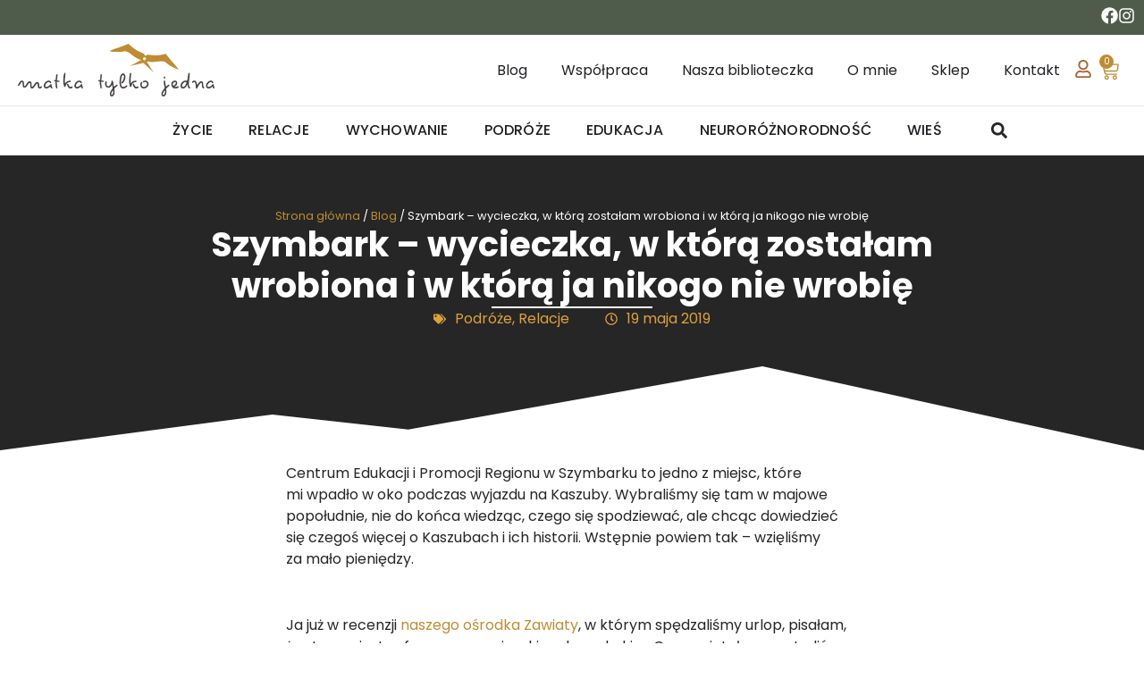

--- FILE ---
content_type: text/html; charset=UTF-8
request_url: https://matkatylkojedna.pl/szymbark-wycieczka-w-ktora-wrobily-mnie-czytelniczki-i-w-ktora-ja-nikogo-nie-wrobie/
body_size: 49143
content:
<!doctype html><html lang="pl-PL" prefix="og: https://ogp.me/ns#"><head><meta charset="UTF-8"><meta name="viewport" content="width=device-width, initial-scale=1"><link rel="profile" href="https://gmpg.org/xfn/11">
 <script data-cfasync="false" data-pagespeed-no-defer>var gtm4wp_datalayer_name = "dataLayer";
	var dataLayer = dataLayer || [];
	const gtm4wp_use_sku_instead = 0;
	const gtm4wp_currency = 'PLN';
	const gtm4wp_product_per_impression = 10;
	const gtm4wp_clear_ecommerce = false;
	const gtm4wp_datalayer_max_timeout = 2000;

	const gtm4wp_scrollerscript_debugmode         = false;
	const gtm4wp_scrollerscript_callbacktime      = 100;
	const gtm4wp_scrollerscript_readerlocation    = 150;
	const gtm4wp_scrollerscript_contentelementid  = "content";
	const gtm4wp_scrollerscript_scannertime       = 60;</script> <title>Szymbark - wycieczka, w którą zostałam wrobiona i w którą ja nikogo nie wrobię &ndash; Matka Tylko Jedna</title><meta name="description" content="Centrum Edukacji i Promocji Regionu w Szymbarku to jedno z miejsc, które mi wpadło w oko podczas wyjazdu na Kaszuby. Wybraliśmy się tam w majowe popołudnie,"/><meta name="robots" content="follow, index, max-snippet:-1, max-video-preview:-1, max-image-preview:large"/><link rel="canonical" href="https://matkatylkojedna.pl/szymbark-wycieczka-w-ktora-wrobily-mnie-czytelniczki-i-w-ktora-ja-nikogo-nie-wrobie/" /><meta property="og:locale" content="pl_PL" /><meta property="og:type" content="article" /><meta property="og:title" content="Szymbark - wycieczka, w którą zostałam wrobiona i w którą ja nikogo nie wrobię &ndash; Matka Tylko Jedna" /><meta property="og:description" content="Centrum Edukacji i Promocji Regionu w Szymbarku to jedno z miejsc, które mi wpadło w oko podczas wyjazdu na Kaszuby. Wybraliśmy się tam w majowe popołudnie," /><meta property="og:url" content="https://matkatylkojedna.pl/szymbark-wycieczka-w-ktora-wrobily-mnie-czytelniczki-i-w-ktora-ja-nikogo-nie-wrobie/" /><meta property="og:site_name" content="Matka Tylko Jedna" /><meta property="article:publisher" content="https://www.facebook.com/matkatylkojedna/" /><meta property="article:section" content="Relacje" /><meta property="og:updated_time" content="2019-05-20T12:10:44+02:00" /><meta property="og:image" content="https://matkatylkojedna.pl/wp-content/uploads/2019/05/DSC_0248.jpg" /><meta property="og:image:secure_url" content="https://matkatylkojedna.pl/wp-content/uploads/2019/05/DSC_0248.jpg" /><meta property="og:image:width" content="1200" /><meta property="og:image:height" content="800" /><meta property="og:image:alt" content="Szymbark &#8211; wycieczka, w&nbsp;którą zostałam wrobiona i&nbsp;w&nbsp;którą ja&nbsp;nikogo nie&nbsp;wrobię" /><meta property="og:image:type" content="image/jpeg" /><meta property="article:published_time" content="2019-05-19T20:23:53+02:00" /><meta property="article:modified_time" content="2019-05-20T12:10:44+02:00" /><meta name="twitter:card" content="summary_large_image" /><meta name="twitter:title" content="Szymbark - wycieczka, w którą zostałam wrobiona i w którą ja nikogo nie wrobię &ndash; Matka Tylko Jedna" /><meta name="twitter:description" content="Centrum Edukacji i Promocji Regionu w Szymbarku to jedno z miejsc, które mi wpadło w oko podczas wyjazdu na Kaszuby. Wybraliśmy się tam w majowe popołudnie," /><meta name="twitter:image" content="https://matkatylkojedna.pl/wp-content/uploads/2019/05/DSC_0248.jpg" /><meta name="twitter:label1" content="Napisane przez" /><meta name="twitter:data1" content="Joanna Jaskółka" /><meta name="twitter:label2" content="Czas czytania" /><meta name="twitter:data2" content="6 minut/y" /> <script type="application/ld+json" class="rank-math-schema">{"@context":"https://schema.org","@graph":[{"@type":["Organization","Person"],"@id":"https://matkatylkojedna.pl/#person","name":"Asia Jask\u00f3\u0142ka","url":"https://matkatylkojedna.pl","sameAs":["https://www.facebook.com/matkatylkojedna/","https://www.instagram.com/matkatylkojedna/"],"logo":{"@type":"ImageObject","@id":"https://matkatylkojedna.pl/#logo","url":"https://matkatylkojedna.pl/wp-content/uploads/2023/11/matka-tylko-jedna-logo.png","contentUrl":"https://matkatylkojedna.pl/wp-content/uploads/2023/11/matka-tylko-jedna-logo.png","caption":"Matka Tylko Jedna","inLanguage":"pl-PL","width":"1200","height":"322"},"image":{"@id":"https://matkatylkojedna.pl/#logo"}},{"@type":"WebSite","@id":"https://matkatylkojedna.pl/#website","url":"https://matkatylkojedna.pl","name":"Matka Tylko Jedna","publisher":{"@id":"https://matkatylkojedna.pl/#person"},"inLanguage":"pl-PL"},{"@type":"ImageObject","@id":"https://matkatylkojedna.pl/wp-content/uploads/2019/05/DSC_0248.jpg","url":"https://matkatylkojedna.pl/wp-content/uploads/2019/05/DSC_0248.jpg","width":"1200","height":"800","inLanguage":"pl-PL"},{"@type":"BreadcrumbList","@id":"https://matkatylkojedna.pl/szymbark-wycieczka-w-ktora-wrobily-mnie-czytelniczki-i-w-ktora-ja-nikogo-nie-wrobie/#breadcrumb","itemListElement":[{"@type":"ListItem","position":"1","item":{"@id":"https://matkatylkojedna.pl","name":"Strona g\u0142\u00f3wna"}},{"@type":"ListItem","position":"2","item":{"@id":"https://matkatylkojedna.pl/blog/","name":"Blog"}},{"@type":"ListItem","position":"3","item":{"@id":"https://matkatylkojedna.pl/szymbark-wycieczka-w-ktora-wrobily-mnie-czytelniczki-i-w-ktora-ja-nikogo-nie-wrobie/","name":"Szymbark &#8211; wycieczka, w&nbsp;kt\u00f3r\u0105 zosta\u0142am wrobiona i&nbsp;w&nbsp;kt\u00f3r\u0105 ja&nbsp;nikogo nie&nbsp;wrobi\u0119"}}]},{"@type":"WebPage","@id":"https://matkatylkojedna.pl/szymbark-wycieczka-w-ktora-wrobily-mnie-czytelniczki-i-w-ktora-ja-nikogo-nie-wrobie/#webpage","url":"https://matkatylkojedna.pl/szymbark-wycieczka-w-ktora-wrobily-mnie-czytelniczki-i-w-ktora-ja-nikogo-nie-wrobie/","name":"Szymbark - wycieczka, w kt\u00f3r\u0105 zosta\u0142am wrobiona i w kt\u00f3r\u0105 ja nikogo nie wrobi\u0119 &ndash; Matka Tylko Jedna","datePublished":"2019-05-19T20:23:53+02:00","dateModified":"2019-05-20T12:10:44+02:00","isPartOf":{"@id":"https://matkatylkojedna.pl/#website"},"primaryImageOfPage":{"@id":"https://matkatylkojedna.pl/wp-content/uploads/2019/05/DSC_0248.jpg"},"inLanguage":"pl-PL","breadcrumb":{"@id":"https://matkatylkojedna.pl/szymbark-wycieczka-w-ktora-wrobily-mnie-czytelniczki-i-w-ktora-ja-nikogo-nie-wrobie/#breadcrumb"}},{"@type":"Person","@id":"https://matkatylkojedna.pl/szymbark-wycieczka-w-ktora-wrobily-mnie-czytelniczki-i-w-ktora-ja-nikogo-nie-wrobie/#author","name":"Joanna Jask\u00f3\u0142ka","image":{"@type":"ImageObject","@id":"https://secure.gravatar.com/avatar/49817e6d1d350cfddbb51bac1c35d8eb5f9aae50e0c551b4acb6adcebe1c77f7?s=96&amp;r=g","url":"https://secure.gravatar.com/avatar/49817e6d1d350cfddbb51bac1c35d8eb5f9aae50e0c551b4acb6adcebe1c77f7?s=96&amp;r=g","caption":"Joanna Jask\u00f3\u0142ka","inLanguage":"pl-PL"}},{"@type":"BlogPosting","headline":"Szymbark - wycieczka, w kt\u00f3r\u0105 zosta\u0142am wrobiona i w kt\u00f3r\u0105 ja nikogo nie wrobi\u0119 &ndash; Matka Tylko Jedna","datePublished":"2019-05-19T20:23:53+02:00","dateModified":"2019-05-20T12:10:44+02:00","author":{"@id":"https://matkatylkojedna.pl/szymbark-wycieczka-w-ktora-wrobily-mnie-czytelniczki-i-w-ktora-ja-nikogo-nie-wrobie/#author","name":"Joanna Jask\u00f3\u0142ka"},"publisher":{"@id":"https://matkatylkojedna.pl/#person"},"description":"Centrum Edukacji i Promocji Regionu w Szymbarku to jedno z miejsc, kt\u00f3re mi wpad\u0142o w oko podczas wyjazdu na Kaszuby. Wybrali\u015bmy si\u0119 tam w majowe popo\u0142udnie,","name":"Szymbark - wycieczka, w kt\u00f3r\u0105 zosta\u0142am wrobiona i w kt\u00f3r\u0105 ja nikogo nie wrobi\u0119 &ndash; Matka Tylko Jedna","@id":"https://matkatylkojedna.pl/szymbark-wycieczka-w-ktora-wrobily-mnie-czytelniczki-i-w-ktora-ja-nikogo-nie-wrobie/#richSnippet","isPartOf":{"@id":"https://matkatylkojedna.pl/szymbark-wycieczka-w-ktora-wrobily-mnie-czytelniczki-i-w-ktora-ja-nikogo-nie-wrobie/#webpage"},"image":{"@id":"https://matkatylkojedna.pl/wp-content/uploads/2019/05/DSC_0248.jpg"},"inLanguage":"pl-PL","mainEntityOfPage":{"@id":"https://matkatylkojedna.pl/szymbark-wycieczka-w-ktora-wrobily-mnie-czytelniczki-i-w-ktora-ja-nikogo-nie-wrobie/#webpage"}}]}</script> <link rel='dns-prefetch' href='//www.google.com' /><link rel='dns-prefetch' href='//www.googletagmanager.com' /><link rel='dns-prefetch' href='//connect.facebook.net' /><link rel='preconnect' href='https://www.googletagmanager.com' /><link rel='preconnect' href='https://connect.facebook.net' /><link rel="alternate" type="application/rss+xml" title="Matka Tylko Jedna &raquo; Kanał z wpisami" href="https://matkatylkojedna.pl/feed/" /><link rel="alternate" type="application/rss+xml" title="Matka Tylko Jedna &raquo; Kanał z komentarzami" href="https://matkatylkojedna.pl/comments/feed/" /><link rel="alternate" type="application/rss+xml" title="Matka Tylko Jedna &raquo; Szymbark &#8211; wycieczka, w&nbsp;którą zostałam wrobiona i&nbsp;w&nbsp;którą ja&nbsp;nikogo nie&nbsp;wrobię Kanał z komentarzami" href="https://matkatylkojedna.pl/szymbark-wycieczka-w-ktora-wrobily-mnie-czytelniczki-i-w-ktora-ja-nikogo-nie-wrobie/feed/" /><link rel="alternate" title="oEmbed (JSON)" type="application/json+oembed" href="https://matkatylkojedna.pl/wp-json/oembed/1.0/embed?url=https%3A%2F%2Fmatkatylkojedna.pl%2Fszymbark-wycieczka-w-ktora-wrobily-mnie-czytelniczki-i-w-ktora-ja-nikogo-nie-wrobie%2F" /><link rel="alternate" title="oEmbed (XML)" type="text/xml+oembed" href="https://matkatylkojedna.pl/wp-json/oembed/1.0/embed?url=https%3A%2F%2Fmatkatylkojedna.pl%2Fszymbark-wycieczka-w-ktora-wrobily-mnie-czytelniczki-i-w-ktora-ja-nikogo-nie-wrobie%2F&#038;format=xml" /><link rel="stylesheet" type="text/css" href="https://use.typekit.net/emd0vjl.css"><style id='wp-img-auto-sizes-contain-inline-css'>img:is([sizes=auto i],[sizes^="auto," i]){contain-intrinsic-size:3000px 1500px}
/*# sourceURL=wp-img-auto-sizes-contain-inline-css */</style><link data-optimized="2" rel="stylesheet" href="https://matkatylkojedna.pl/wp-content/litespeed/css/c737bcef3c8d247602a5b423018a22c8.css?ver=d435c" /><style id='wp-emoji-styles-inline-css'>img.wp-smiley, img.emoji {
		display: inline !important;
		border: none !important;
		box-shadow: none !important;
		height: 1em !important;
		width: 1em !important;
		margin: 0 0.07em !important;
		vertical-align: -0.1em !important;
		background: none !important;
		padding: 0 !important;
	}
/*# sourceURL=wp-emoji-styles-inline-css */</style><style id='classic-theme-styles-inline-css'>/*! This file is auto-generated */
.wp-block-button__link{color:#fff;background-color:#32373c;border-radius:9999px;box-shadow:none;text-decoration:none;padding:calc(.667em + 2px) calc(1.333em + 2px);font-size:1.125em}.wp-block-file__button{background:#32373c;color:#fff;text-decoration:none}
/*# sourceURL=/wp-includes/css/classic-themes.min.css */</style><style id='global-styles-inline-css'>:root{--wp--preset--aspect-ratio--square: 1;--wp--preset--aspect-ratio--4-3: 4/3;--wp--preset--aspect-ratio--3-4: 3/4;--wp--preset--aspect-ratio--3-2: 3/2;--wp--preset--aspect-ratio--2-3: 2/3;--wp--preset--aspect-ratio--16-9: 16/9;--wp--preset--aspect-ratio--9-16: 9/16;--wp--preset--color--black: #000000;--wp--preset--color--cyan-bluish-gray: #abb8c3;--wp--preset--color--white: #ffffff;--wp--preset--color--pale-pink: #f78da7;--wp--preset--color--vivid-red: #cf2e2e;--wp--preset--color--luminous-vivid-orange: #ff6900;--wp--preset--color--luminous-vivid-amber: #fcb900;--wp--preset--color--light-green-cyan: #7bdcb5;--wp--preset--color--vivid-green-cyan: #00d084;--wp--preset--color--pale-cyan-blue: #8ed1fc;--wp--preset--color--vivid-cyan-blue: #0693e3;--wp--preset--color--vivid-purple: #9b51e0;--wp--preset--gradient--vivid-cyan-blue-to-vivid-purple: linear-gradient(135deg,rgb(6,147,227) 0%,rgb(155,81,224) 100%);--wp--preset--gradient--light-green-cyan-to-vivid-green-cyan: linear-gradient(135deg,rgb(122,220,180) 0%,rgb(0,208,130) 100%);--wp--preset--gradient--luminous-vivid-amber-to-luminous-vivid-orange: linear-gradient(135deg,rgb(252,185,0) 0%,rgb(255,105,0) 100%);--wp--preset--gradient--luminous-vivid-orange-to-vivid-red: linear-gradient(135deg,rgb(255,105,0) 0%,rgb(207,46,46) 100%);--wp--preset--gradient--very-light-gray-to-cyan-bluish-gray: linear-gradient(135deg,rgb(238,238,238) 0%,rgb(169,184,195) 100%);--wp--preset--gradient--cool-to-warm-spectrum: linear-gradient(135deg,rgb(74,234,220) 0%,rgb(151,120,209) 20%,rgb(207,42,186) 40%,rgb(238,44,130) 60%,rgb(251,105,98) 80%,rgb(254,248,76) 100%);--wp--preset--gradient--blush-light-purple: linear-gradient(135deg,rgb(255,206,236) 0%,rgb(152,150,240) 100%);--wp--preset--gradient--blush-bordeaux: linear-gradient(135deg,rgb(254,205,165) 0%,rgb(254,45,45) 50%,rgb(107,0,62) 100%);--wp--preset--gradient--luminous-dusk: linear-gradient(135deg,rgb(255,203,112) 0%,rgb(199,81,192) 50%,rgb(65,88,208) 100%);--wp--preset--gradient--pale-ocean: linear-gradient(135deg,rgb(255,245,203) 0%,rgb(182,227,212) 50%,rgb(51,167,181) 100%);--wp--preset--gradient--electric-grass: linear-gradient(135deg,rgb(202,248,128) 0%,rgb(113,206,126) 100%);--wp--preset--gradient--midnight: linear-gradient(135deg,rgb(2,3,129) 0%,rgb(40,116,252) 100%);--wp--preset--font-size--small: 13px;--wp--preset--font-size--medium: 20px;--wp--preset--font-size--large: 36px;--wp--preset--font-size--x-large: 42px;--wp--preset--spacing--20: 0.44rem;--wp--preset--spacing--30: 0.67rem;--wp--preset--spacing--40: 1rem;--wp--preset--spacing--50: 1.5rem;--wp--preset--spacing--60: 2.25rem;--wp--preset--spacing--70: 3.38rem;--wp--preset--spacing--80: 5.06rem;--wp--preset--shadow--natural: 6px 6px 9px rgba(0, 0, 0, 0.2);--wp--preset--shadow--deep: 12px 12px 50px rgba(0, 0, 0, 0.4);--wp--preset--shadow--sharp: 6px 6px 0px rgba(0, 0, 0, 0.2);--wp--preset--shadow--outlined: 6px 6px 0px -3px rgb(255, 255, 255), 6px 6px rgb(0, 0, 0);--wp--preset--shadow--crisp: 6px 6px 0px rgb(0, 0, 0);}:where(.is-layout-flex){gap: 0.5em;}:where(.is-layout-grid){gap: 0.5em;}body .is-layout-flex{display: flex;}.is-layout-flex{flex-wrap: wrap;align-items: center;}.is-layout-flex > :is(*, div){margin: 0;}body .is-layout-grid{display: grid;}.is-layout-grid > :is(*, div){margin: 0;}:where(.wp-block-columns.is-layout-flex){gap: 2em;}:where(.wp-block-columns.is-layout-grid){gap: 2em;}:where(.wp-block-post-template.is-layout-flex){gap: 1.25em;}:where(.wp-block-post-template.is-layout-grid){gap: 1.25em;}.has-black-color{color: var(--wp--preset--color--black) !important;}.has-cyan-bluish-gray-color{color: var(--wp--preset--color--cyan-bluish-gray) !important;}.has-white-color{color: var(--wp--preset--color--white) !important;}.has-pale-pink-color{color: var(--wp--preset--color--pale-pink) !important;}.has-vivid-red-color{color: var(--wp--preset--color--vivid-red) !important;}.has-luminous-vivid-orange-color{color: var(--wp--preset--color--luminous-vivid-orange) !important;}.has-luminous-vivid-amber-color{color: var(--wp--preset--color--luminous-vivid-amber) !important;}.has-light-green-cyan-color{color: var(--wp--preset--color--light-green-cyan) !important;}.has-vivid-green-cyan-color{color: var(--wp--preset--color--vivid-green-cyan) !important;}.has-pale-cyan-blue-color{color: var(--wp--preset--color--pale-cyan-blue) !important;}.has-vivid-cyan-blue-color{color: var(--wp--preset--color--vivid-cyan-blue) !important;}.has-vivid-purple-color{color: var(--wp--preset--color--vivid-purple) !important;}.has-black-background-color{background-color: var(--wp--preset--color--black) !important;}.has-cyan-bluish-gray-background-color{background-color: var(--wp--preset--color--cyan-bluish-gray) !important;}.has-white-background-color{background-color: var(--wp--preset--color--white) !important;}.has-pale-pink-background-color{background-color: var(--wp--preset--color--pale-pink) !important;}.has-vivid-red-background-color{background-color: var(--wp--preset--color--vivid-red) !important;}.has-luminous-vivid-orange-background-color{background-color: var(--wp--preset--color--luminous-vivid-orange) !important;}.has-luminous-vivid-amber-background-color{background-color: var(--wp--preset--color--luminous-vivid-amber) !important;}.has-light-green-cyan-background-color{background-color: var(--wp--preset--color--light-green-cyan) !important;}.has-vivid-green-cyan-background-color{background-color: var(--wp--preset--color--vivid-green-cyan) !important;}.has-pale-cyan-blue-background-color{background-color: var(--wp--preset--color--pale-cyan-blue) !important;}.has-vivid-cyan-blue-background-color{background-color: var(--wp--preset--color--vivid-cyan-blue) !important;}.has-vivid-purple-background-color{background-color: var(--wp--preset--color--vivid-purple) !important;}.has-black-border-color{border-color: var(--wp--preset--color--black) !important;}.has-cyan-bluish-gray-border-color{border-color: var(--wp--preset--color--cyan-bluish-gray) !important;}.has-white-border-color{border-color: var(--wp--preset--color--white) !important;}.has-pale-pink-border-color{border-color: var(--wp--preset--color--pale-pink) !important;}.has-vivid-red-border-color{border-color: var(--wp--preset--color--vivid-red) !important;}.has-luminous-vivid-orange-border-color{border-color: var(--wp--preset--color--luminous-vivid-orange) !important;}.has-luminous-vivid-amber-border-color{border-color: var(--wp--preset--color--luminous-vivid-amber) !important;}.has-light-green-cyan-border-color{border-color: var(--wp--preset--color--light-green-cyan) !important;}.has-vivid-green-cyan-border-color{border-color: var(--wp--preset--color--vivid-green-cyan) !important;}.has-pale-cyan-blue-border-color{border-color: var(--wp--preset--color--pale-cyan-blue) !important;}.has-vivid-cyan-blue-border-color{border-color: var(--wp--preset--color--vivid-cyan-blue) !important;}.has-vivid-purple-border-color{border-color: var(--wp--preset--color--vivid-purple) !important;}.has-vivid-cyan-blue-to-vivid-purple-gradient-background{background: var(--wp--preset--gradient--vivid-cyan-blue-to-vivid-purple) !important;}.has-light-green-cyan-to-vivid-green-cyan-gradient-background{background: var(--wp--preset--gradient--light-green-cyan-to-vivid-green-cyan) !important;}.has-luminous-vivid-amber-to-luminous-vivid-orange-gradient-background{background: var(--wp--preset--gradient--luminous-vivid-amber-to-luminous-vivid-orange) !important;}.has-luminous-vivid-orange-to-vivid-red-gradient-background{background: var(--wp--preset--gradient--luminous-vivid-orange-to-vivid-red) !important;}.has-very-light-gray-to-cyan-bluish-gray-gradient-background{background: var(--wp--preset--gradient--very-light-gray-to-cyan-bluish-gray) !important;}.has-cool-to-warm-spectrum-gradient-background{background: var(--wp--preset--gradient--cool-to-warm-spectrum) !important;}.has-blush-light-purple-gradient-background{background: var(--wp--preset--gradient--blush-light-purple) !important;}.has-blush-bordeaux-gradient-background{background: var(--wp--preset--gradient--blush-bordeaux) !important;}.has-luminous-dusk-gradient-background{background: var(--wp--preset--gradient--luminous-dusk) !important;}.has-pale-ocean-gradient-background{background: var(--wp--preset--gradient--pale-ocean) !important;}.has-electric-grass-gradient-background{background: var(--wp--preset--gradient--electric-grass) !important;}.has-midnight-gradient-background{background: var(--wp--preset--gradient--midnight) !important;}.has-small-font-size{font-size: var(--wp--preset--font-size--small) !important;}.has-medium-font-size{font-size: var(--wp--preset--font-size--medium) !important;}.has-large-font-size{font-size: var(--wp--preset--font-size--large) !important;}.has-x-large-font-size{font-size: var(--wp--preset--font-size--x-large) !important;}
:where(.wp-block-post-template.is-layout-flex){gap: 1.25em;}:where(.wp-block-post-template.is-layout-grid){gap: 1.25em;}
:where(.wp-block-term-template.is-layout-flex){gap: 1.25em;}:where(.wp-block-term-template.is-layout-grid){gap: 1.25em;}
:where(.wp-block-columns.is-layout-flex){gap: 2em;}:where(.wp-block-columns.is-layout-grid){gap: 2em;}
:root :where(.wp-block-pullquote){font-size: 1.5em;line-height: 1.6;}
/*# sourceURL=global-styles-inline-css */</style><style id='cookie-law-info-gdpr-inline-css'>.cli-modal-content, .cli-tab-content { background-color: #ffffff; }.cli-privacy-content-text, .cli-modal .cli-modal-dialog, .cli-tab-container p, a.cli-privacy-readmore { color: #000000; }.cli-tab-header { background-color: #f2f2f2; }.cli-tab-header, .cli-tab-header a.cli-nav-link,span.cli-necessary-caption,.cli-switch .cli-slider:after { color: #000000; }.cli-switch .cli-slider:before { background-color: #ffffff; }.cli-switch input:checked + .cli-slider:before { background-color: #ffffff; }.cli-switch .cli-slider { background-color: #e3e1e8; }.cli-switch input:checked + .cli-slider { background-color: #28a745; }.cli-modal-close svg { fill: #000000; }.cli-tab-footer .wt-cli-privacy-accept-all-btn { background-color: #00acad; color: #ffffff}.cli-tab-footer .wt-cli-privacy-accept-btn { background-color: #00acad; color: #ffffff}.cli-tab-header a:before{ border-right: 1px solid #000000; border-bottom: 1px solid #000000; }
/*# sourceURL=cookie-law-info-gdpr-inline-css */</style><style id='woocommerce-inline-inline-css'>.woocommerce form .form-row .required { visibility: visible; }
/*# sourceURL=woocommerce-inline-inline-css */</style><style id='wpdiscuz-frontend-css-inline-css'>#wpdcom .wpd-blog-administrator .wpd-comment-label{color:#ffffff;background-color:#00B38F;border:none}#wpdcom .wpd-blog-administrator .wpd-comment-author, #wpdcom .wpd-blog-administrator .wpd-comment-author a{color:#00B38F}#wpdcom.wpd-layout-1 .wpd-comment .wpd-blog-administrator .wpd-avatar img{border-color:#00B38F}#wpdcom.wpd-layout-2 .wpd-comment.wpd-reply .wpd-comment-wrap.wpd-blog-administrator{border-left:3px solid #00B38F}#wpdcom.wpd-layout-2 .wpd-comment .wpd-blog-administrator .wpd-avatar img{border-bottom-color:#00B38F}#wpdcom.wpd-layout-3 .wpd-blog-administrator .wpd-comment-subheader{border-top:1px dashed #00B38F}#wpdcom.wpd-layout-3 .wpd-reply .wpd-blog-administrator .wpd-comment-right{border-left:1px solid #00B38F}#wpdcom .wpd-blog-editor .wpd-comment-label{color:#ffffff;background-color:#00B38F;border:none}#wpdcom .wpd-blog-editor .wpd-comment-author, #wpdcom .wpd-blog-editor .wpd-comment-author a{color:#00B38F}#wpdcom.wpd-layout-1 .wpd-comment .wpd-blog-editor .wpd-avatar img{border-color:#00B38F}#wpdcom.wpd-layout-2 .wpd-comment.wpd-reply .wpd-comment-wrap.wpd-blog-editor{border-left:3px solid #00B38F}#wpdcom.wpd-layout-2 .wpd-comment .wpd-blog-editor .wpd-avatar img{border-bottom-color:#00B38F}#wpdcom.wpd-layout-3 .wpd-blog-editor .wpd-comment-subheader{border-top:1px dashed #00B38F}#wpdcom.wpd-layout-3 .wpd-reply .wpd-blog-editor .wpd-comment-right{border-left:1px solid #00B38F}#wpdcom .wpd-blog-author .wpd-comment-label{color:#ffffff;background-color:#00B38F;border:none}#wpdcom .wpd-blog-author .wpd-comment-author, #wpdcom .wpd-blog-author .wpd-comment-author a{color:#00B38F}#wpdcom.wpd-layout-1 .wpd-comment .wpd-blog-author .wpd-avatar img{border-color:#00B38F}#wpdcom.wpd-layout-2 .wpd-comment .wpd-blog-author .wpd-avatar img{border-bottom-color:#00B38F}#wpdcom.wpd-layout-3 .wpd-blog-author .wpd-comment-subheader{border-top:1px dashed #00B38F}#wpdcom.wpd-layout-3 .wpd-reply .wpd-blog-author .wpd-comment-right{border-left:1px solid #00B38F}#wpdcom .wpd-blog-contributor .wpd-comment-label{color:#ffffff;background-color:#00B38F;border:none}#wpdcom .wpd-blog-contributor .wpd-comment-author, #wpdcom .wpd-blog-contributor .wpd-comment-author a{color:#00B38F}#wpdcom.wpd-layout-1 .wpd-comment .wpd-blog-contributor .wpd-avatar img{border-color:#00B38F}#wpdcom.wpd-layout-2 .wpd-comment .wpd-blog-contributor .wpd-avatar img{border-bottom-color:#00B38F}#wpdcom.wpd-layout-3 .wpd-blog-contributor .wpd-comment-subheader{border-top:1px dashed #00B38F}#wpdcom.wpd-layout-3 .wpd-reply .wpd-blog-contributor .wpd-comment-right{border-left:1px solid #00B38F}#wpdcom .wpd-blog-subscriber .wpd-comment-label{color:#ffffff;background-color:#00B38F;border:none}#wpdcom .wpd-blog-subscriber .wpd-comment-author, #wpdcom .wpd-blog-subscriber .wpd-comment-author a{color:#00B38F}#wpdcom.wpd-layout-2 .wpd-comment .wpd-blog-subscriber .wpd-avatar img{border-bottom-color:#00B38F}#wpdcom.wpd-layout-3 .wpd-blog-subscriber .wpd-comment-subheader{border-top:1px dashed #00B38F}#wpdcom .wpd-blog-translator .wpd-comment-label{color:#ffffff;background-color:#00B38F;border:none}#wpdcom .wpd-blog-translator .wpd-comment-author, #wpdcom .wpd-blog-translator .wpd-comment-author a{color:#00B38F}#wpdcom.wpd-layout-1 .wpd-comment .wpd-blog-translator .wpd-avatar img{border-color:#00B38F}#wpdcom.wpd-layout-2 .wpd-comment .wpd-blog-translator .wpd-avatar img{border-bottom-color:#00B38F}#wpdcom.wpd-layout-3 .wpd-blog-translator .wpd-comment-subheader{border-top:1px dashed #00B38F}#wpdcom.wpd-layout-3 .wpd-reply .wpd-blog-translator .wpd-comment-right{border-left:1px solid #00B38F}#wpdcom .wpd-blog-customer .wpd-comment-label{color:#ffffff;background-color:#00B38F;border:none}#wpdcom .wpd-blog-customer .wpd-comment-author, #wpdcom .wpd-blog-customer .wpd-comment-author a{color:#00B38F}#wpdcom.wpd-layout-1 .wpd-comment .wpd-blog-customer .wpd-avatar img{border-color:#00B38F}#wpdcom.wpd-layout-2 .wpd-comment .wpd-blog-customer .wpd-avatar img{border-bottom-color:#00B38F}#wpdcom.wpd-layout-3 .wpd-blog-customer .wpd-comment-subheader{border-top:1px dashed #00B38F}#wpdcom.wpd-layout-3 .wpd-reply .wpd-blog-customer .wpd-comment-right{border-left:1px solid #00B38F}#wpdcom .wpd-blog-shop_manager .wpd-comment-label{color:#ffffff;background-color:#00B38F;border:none}#wpdcom .wpd-blog-shop_manager .wpd-comment-author, #wpdcom .wpd-blog-shop_manager .wpd-comment-author a{color:#00B38F}#wpdcom.wpd-layout-1 .wpd-comment .wpd-blog-shop_manager .wpd-avatar img{border-color:#00B38F}#wpdcom.wpd-layout-2 .wpd-comment .wpd-blog-shop_manager .wpd-avatar img{border-bottom-color:#00B38F}#wpdcom.wpd-layout-3 .wpd-blog-shop_manager .wpd-comment-subheader{border-top:1px dashed #00B38F}#wpdcom.wpd-layout-3 .wpd-reply .wpd-blog-shop_manager .wpd-comment-right{border-left:1px solid #00B38F}#wpdcom .wpd-blog-post_author .wpd-comment-label{color:#ffffff;background-color:#00B38F;border:none}#wpdcom .wpd-blog-post_author .wpd-comment-author, #wpdcom .wpd-blog-post_author .wpd-comment-author a{color:#00B38F}#wpdcom .wpd-blog-post_author .wpd-avatar img{border-color:#00B38F}#wpdcom.wpd-layout-1 .wpd-comment .wpd-blog-post_author .wpd-avatar img{border-color:#00B38F}#wpdcom.wpd-layout-2 .wpd-comment.wpd-reply .wpd-comment-wrap.wpd-blog-post_author{border-left:3px solid #00B38F}#wpdcom.wpd-layout-2 .wpd-comment .wpd-blog-post_author .wpd-avatar img{border-bottom-color:#00B38F}#wpdcom.wpd-layout-3 .wpd-blog-post_author .wpd-comment-subheader{border-top:1px dashed #00B38F}#wpdcom.wpd-layout-3 .wpd-reply .wpd-blog-post_author .wpd-comment-right{border-left:1px solid #00B38F}#wpdcom .wpd-blog-guest .wpd-comment-label{color:#ffffff;background-color:#00B38F;border:none}#wpdcom .wpd-blog-guest .wpd-comment-author, #wpdcom .wpd-blog-guest .wpd-comment-author a{color:#00B38F}#wpdcom.wpd-layout-3 .wpd-blog-guest .wpd-comment-subheader{border-top:1px dashed #00B38F}#comments, #respond, .comments-area, #wpdcom{}#wpdcom .ql-editor > *{color:#777777}#wpdcom .ql-editor::before{}#wpdcom .ql-toolbar{border:1px solid #DDDDDD;border-top:none}#wpdcom .ql-container{border:1px solid #DDDDDD;border-bottom:none}#wpdcom .wpd-form-row .wpdiscuz-item input[type="text"], #wpdcom .wpd-form-row .wpdiscuz-item input[type="email"], #wpdcom .wpd-form-row .wpdiscuz-item input[type="url"], #wpdcom .wpd-form-row .wpdiscuz-item input[type="color"], #wpdcom .wpd-form-row .wpdiscuz-item input[type="date"], #wpdcom .wpd-form-row .wpdiscuz-item input[type="datetime"], #wpdcom .wpd-form-row .wpdiscuz-item input[type="datetime-local"], #wpdcom .wpd-form-row .wpdiscuz-item input[type="month"], #wpdcom .wpd-form-row .wpdiscuz-item input[type="number"], #wpdcom .wpd-form-row .wpdiscuz-item input[type="time"], #wpdcom textarea, #wpdcom select{border:1px solid #DDDDDD;color:#777777}#wpdcom .wpd-form-row .wpdiscuz-item textarea{border:1px solid #DDDDDD}#wpdcom input::placeholder, #wpdcom textarea::placeholder, #wpdcom input::-moz-placeholder, #wpdcom textarea::-webkit-input-placeholder{}#wpdcom .wpd-comment-text{color:#777777}#wpdcom .wpd-thread-head .wpd-thread-info{border-bottom:2px solid #00B38F}#wpdcom .wpd-thread-head .wpd-thread-info.wpd-reviews-tab svg{fill:#00B38F}#wpdcom .wpd-thread-head .wpdiscuz-user-settings{border-bottom:2px solid #00B38F}#wpdcom .wpd-thread-head .wpdiscuz-user-settings:hover{color:#00B38F}#wpdcom .wpd-comment .wpd-follow-link:hover{color:#00B38F}#wpdcom .wpd-comment-status .wpd-sticky{color:#00B38F}#wpdcom .wpd-thread-filter .wpdf-active{color:#00B38F;border-bottom-color:#00B38F}#wpdcom .wpd-comment-info-bar{border:1px dashed #33c3a6;background:#e6f8f4}#wpdcom .wpd-comment-info-bar .wpd-current-view i{color:#00B38F}#wpdcom .wpd-filter-view-all:hover{background:#00B38F}#wpdcom .wpdiscuz-item .wpdiscuz-rating > label{color:#DDDDDD}#wpdcom .wpdiscuz-item .wpdiscuz-rating:not(:checked) > label:hover, .wpdiscuz-rating:not(:checked) > label:hover ~ label{}#wpdcom .wpdiscuz-item .wpdiscuz-rating > input ~ label:hover, #wpdcom .wpdiscuz-item .wpdiscuz-rating > input:not(:checked) ~ label:hover ~ label, #wpdcom .wpdiscuz-item .wpdiscuz-rating > input:not(:checked) ~ label:hover ~ label{color:#FFED85}#wpdcom .wpdiscuz-item .wpdiscuz-rating > input:checked ~ label:hover, #wpdcom .wpdiscuz-item .wpdiscuz-rating > input:checked ~ label:hover, #wpdcom .wpdiscuz-item .wpdiscuz-rating > label:hover ~ input:checked ~ label, #wpdcom .wpdiscuz-item .wpdiscuz-rating > input:checked + label:hover ~ label, #wpdcom .wpdiscuz-item .wpdiscuz-rating > input:checked ~ label:hover ~ label, .wpd-custom-field .wcf-active-star, #wpdcom .wpdiscuz-item .wpdiscuz-rating > input:checked ~ label{color:#FFD700}#wpd-post-rating .wpd-rating-wrap .wpd-rating-stars svg .wpd-star{fill:#DDDDDD}#wpd-post-rating .wpd-rating-wrap .wpd-rating-stars svg .wpd-active{fill:#FFD700}#wpd-post-rating .wpd-rating-wrap .wpd-rate-starts svg .wpd-star{fill:#DDDDDD}#wpd-post-rating .wpd-rating-wrap .wpd-rate-starts:hover svg .wpd-star{fill:#FFED85}#wpd-post-rating.wpd-not-rated .wpd-rating-wrap .wpd-rate-starts svg:hover ~ svg .wpd-star{fill:#DDDDDD}.wpdiscuz-post-rating-wrap .wpd-rating .wpd-rating-wrap .wpd-rating-stars svg .wpd-star{fill:#DDDDDD}.wpdiscuz-post-rating-wrap .wpd-rating .wpd-rating-wrap .wpd-rating-stars svg .wpd-active{fill:#FFD700}#wpdcom .wpd-comment .wpd-follow-active{color:#ff7a00}#wpdcom .page-numbers{color:#555;border:#555 1px solid}#wpdcom span.current{background:#555}#wpdcom.wpd-layout-1 .wpd-new-loaded-comment > .wpd-comment-wrap > .wpd-comment-right{background:#FFFAD6}#wpdcom.wpd-layout-2 .wpd-new-loaded-comment.wpd-comment > .wpd-comment-wrap > .wpd-comment-right{background:#FFFAD6}#wpdcom.wpd-layout-2 .wpd-new-loaded-comment.wpd-comment.wpd-reply > .wpd-comment-wrap > .wpd-comment-right{background:transparent}#wpdcom.wpd-layout-2 .wpd-new-loaded-comment.wpd-comment.wpd-reply > .wpd-comment-wrap{background:#FFFAD6}#wpdcom.wpd-layout-3 .wpd-new-loaded-comment.wpd-comment > .wpd-comment-wrap > .wpd-comment-right{background:#FFFAD6}#wpdcom .wpd-follow:hover i, #wpdcom .wpd-unfollow:hover i, #wpdcom .wpd-comment .wpd-follow-active:hover i{color:#00B38F}#wpdcom .wpdiscuz-readmore{cursor:pointer;color:#00B38F}.wpd-custom-field .wcf-pasiv-star, #wpcomm .wpdiscuz-item .wpdiscuz-rating > label{color:#DDDDDD}.wpd-wrapper .wpd-list-item.wpd-active{border-top:3px solid #00B38F}#wpdcom.wpd-layout-2 .wpd-comment.wpd-reply.wpd-unapproved-comment .wpd-comment-wrap{border-left:3px solid #FFFAD6}#wpdcom.wpd-layout-3 .wpd-comment.wpd-reply.wpd-unapproved-comment .wpd-comment-right{border-left:1px solid #FFFAD6}#wpdcom .wpd-prim-button{background-color:#07B290;color:#FFFFFF}#wpdcom .wpd_label__check i.wpdicon-on{color:#07B290;border:1px solid #83d9c8}#wpd-bubble-wrapper #wpd-bubble-all-comments-count{color:#1DB99A}#wpd-bubble-wrapper > div{background-color:#1DB99A}#wpd-bubble-wrapper > #wpd-bubble #wpd-bubble-add-message{background-color:#1DB99A}#wpd-bubble-wrapper > #wpd-bubble #wpd-bubble-add-message::before{border-left-color:#1DB99A;border-right-color:#1DB99A}#wpd-bubble-wrapper.wpd-right-corner > #wpd-bubble #wpd-bubble-add-message::before{border-left-color:#1DB99A;border-right-color:#1DB99A}.wpd-inline-icon-wrapper path.wpd-inline-icon-first{fill:#1DB99A}.wpd-inline-icon-count{background-color:#1DB99A}.wpd-inline-icon-count::before{border-right-color:#1DB99A}.wpd-inline-form-wrapper::before{border-bottom-color:#1DB99A}.wpd-inline-form-question{background-color:#1DB99A}.wpd-inline-form{background-color:#1DB99A}.wpd-last-inline-comments-wrapper{border-color:#1DB99A}.wpd-last-inline-comments-wrapper::before{border-bottom-color:#1DB99A}.wpd-last-inline-comments-wrapper .wpd-view-all-inline-comments{background:#1DB99A}.wpd-last-inline-comments-wrapper .wpd-view-all-inline-comments:hover,.wpd-last-inline-comments-wrapper .wpd-view-all-inline-comments:active,.wpd-last-inline-comments-wrapper .wpd-view-all-inline-comments:focus{background-color:#1DB99A}#wpdcom .ql-snow .ql-tooltip[data-mode="link"]::before{content:"Wpisz odnośnik:"}#wpdcom .ql-snow .ql-tooltip.ql-editing a.ql-action::after{content:"Zapisz"}.comments-area{width:auto}
/*# sourceURL=wpdiscuz-frontend-css-inline-css */</style><link rel='stylesheet' id='elementor-gf-poppins-css' href='https://fonts.googleapis.com/css?family=Poppins:100,100italic,200,200italic,300,300italic,400,400italic,500,500italic,600,600italic,700,700italic,800,800italic,900,900italic&#038;display=swap&#038;subset=latin-ext' media='all' /> <script src="https://matkatylkojedna.pl/wp-includes/js/jquery/jquery.min.js" id="jquery-core-js"></script> <script id="cookie-law-info-js-extra" type="litespeed/javascript">var Cli_Data={"nn_cookie_ids":["XSRF-TOKEN","dtCookie","DEVICE_INFO","_fbp","Gdyn","TS01e346fc","YSC","_gat","COMPASS","VISITOR_INFO1_LIVE","captcha-cookie","test_cookie","SOCS","NID","__Secure-YEC","fr","sesja_ppg","Gtest","sesja_ppg_z","_ga","debug","_gid","odswiez","_gat_gtag_UA_37503308_2","TS017ee80f","CONSENT","CookieLawInfoConsent","_gat_gtag_UA_1975075_20","_GRECAPTCHA","v1st","csrftoken","S","ts","dmvk"],"non_necessary_cookies":{"necessary":["CookieLawInfoConsent","cookielawinfo-checkbox-advertisement","_GRECAPTCHA","csrftoken","ts","XSRF-TOKEN"],"functional":["v1st","S"],"performance":["dmvk","dtCookie","Gdyn","_gat"],"analytics":["_ga","_gid","_gat_gtag_UA_37503308_2","CONSENT","_gat_gtag_UA_1975075_20"],"advertisement":["_fbp","YSC","VISITOR_INFO1_LIVE","test_cookie","NID","fr","Gtest"],"others":["DEVICE_INFO","TS01e346fc","COMPASS","captcha-cookie","SOCS","__Secure-YEC","sesja_ppg","sesja_ppg_z","debug","odswiez","TS017ee80f"]},"cookielist":{"necessary":{"id":3432,"status":!0,"priority":0,"title":"Niezb\u0119dne","strict":!0,"default_state":!1,"ccpa_optout":!1,"loadonstart":!0},"functional":{"id":3433,"status":!0,"priority":5,"title":"Funkcjonalne","strict":!1,"default_state":!1,"ccpa_optout":!1,"loadonstart":!1},"performance":{"id":3434,"status":!0,"priority":4,"title":"Optymalizacyjne","strict":!1,"default_state":!1,"ccpa_optout":!1,"loadonstart":!1},"analytics":{"id":3435,"status":!0,"priority":3,"title":"Analityczne","strict":!1,"default_state":!1,"ccpa_optout":!1,"loadonstart":!1},"advertisement":{"id":3436,"status":!0,"priority":2,"title":"Reklamowe","strict":!1,"default_state":!1,"ccpa_optout":!1,"loadonstart":!1},"others":{"id":3437,"status":!0,"priority":1,"title":"Inne","strict":!1,"default_state":!1,"ccpa_optout":!1,"loadonstart":!1}},"ajax_url":"https://matkatylkojedna.pl/wp-admin/admin-ajax.php","current_lang":"pl","security":"5f5ebc845b","eu_countries":["GB"],"geoIP":"disabled","use_custom_geolocation_api":"","custom_geolocation_api":"https://geoip.cookieyes.com/geoip/checker/result.php","consentVersion":"1","strictlyEnabled":["necessary","obligatoire","necessary"],"cookieDomain":"","privacy_length":"250","ccpaEnabled":"","ccpaRegionBased":"","ccpaBarEnabled":"","ccpaType":"gdpr","triggerDomRefresh":"","secure_cookies":""};var log_object={"ajax_url":"https://matkatylkojedna.pl/wp-admin/admin-ajax.php"}</script> <link rel="https://api.w.org/" href="https://matkatylkojedna.pl/wp-json/" /><link rel="alternate" title="JSON" type="application/json" href="https://matkatylkojedna.pl/wp-json/wp/v2/posts/18188" /><link rel="EditURI" type="application/rsd+xml" title="RSD" href="https://matkatylkojedna.pl/xmlrpc.php?rsd" /><meta name="generator" content="WordPress 6.9" /><link rel='shortlink' href='https://matkatylkojedna.pl/?p=18188' /> <script data-cfasync="false" data-pagespeed-no-defer>var dataLayer_content = {"pageTitle":"Szymbark - wycieczka, w którą zostałam wrobiona i w którą ja nikogo nie wrobię &ndash; Matka Tylko Jedna","pagePostType":"post","pagePostType2":"single-post","pageCategory":["relacje","podroze"],"pagePostAuthor":"Joanna Jaskółka","postID":18188,"customerTotalOrders":0,"customerTotalOrderValue":0,"customerFirstName":"","customerLastName":"","customerBillingFirstName":"","customerBillingLastName":"","customerBillingCompany":"","customerBillingAddress1":"","customerBillingAddress2":"","customerBillingCity":"","customerBillingState":"","customerBillingPostcode":"","customerBillingCountry":"","customerBillingEmail":"","customerBillingEmailHash":"","customerBillingPhone":"","customerShippingFirstName":"","customerShippingLastName":"","customerShippingCompany":"","customerShippingAddress1":"","customerShippingAddress2":"","customerShippingCity":"","customerShippingState":"","customerShippingPostcode":"","customerShippingCountry":"","cartContent":{"totals":{"applied_coupons":[],"discount_total":0,"subtotal":0,"total":0},"items":[]}};
	dataLayer.push( dataLayer_content );</script> <script type="text/plain" data-cli-class="cli-blocker-script" data-cli-label="Google Tag Manager"  data-cli-script-type="analytics" data-cli-block="true" data-cli-block-if-ccpa-optout="false" data-cli-element-position="head" data-cfasync="false" data-pagespeed-no-defer>(function(w,d,s,l,i){w[l]=w[l]||[];w[l].push({'gtm.start':
new Date().getTime(),event:'gtm.js'});var f=d.getElementsByTagName(s)[0],
j=d.createElement(s),dl=l!='dataLayer'?'&l='+l:'';j.async=true;j.src=
'//www.googletagmanager.com/gtm.js?id='+i+dl;f.parentNode.insertBefore(j,f);
})(window,document,'script','dataLayer','GTM-TTH362VS');</script>  <script type="text/plain" data-cli-class="cli-blocker-script" data-cli-label="Google Tag Manager"  data-cli-script-type="analytics" data-cli-block="true" data-cli-block-if-ccpa-optout="false" data-cli-element-position="head">(function(w,d,s,l,i){w[l]=w[l]||[];w[l].push({'gtm.start':
													  new Date().getTime(),event:'gtm.js'});var f=d.getElementsByTagName(s)[0],
		j=d.createElement(s),dl=l!='dataLayer'?'&l='+l:'';j.async=true;j.src=
			'https://www.googletagmanager.com/gtm.js?id='+i+dl;f.parentNode.insertBefore(j,f);
							})(window,document,'script','dataLayer','GTM-TTH362VS');</script> <style>.woocommerce button[name="update_cart"],
	.woocommerce input[name="update_cart"] {
		display: none;
	}</style><noscript><style>.woocommerce-product-gallery{ opacity: 1 !important; }</style></noscript><style>.e-con.e-parent:nth-of-type(n+4):not(.e-lazyloaded):not(.e-no-lazyload),
				.e-con.e-parent:nth-of-type(n+4):not(.e-lazyloaded):not(.e-no-lazyload) * {
					background-image: none !important;
				}
				@media screen and (max-height: 1024px) {
					.e-con.e-parent:nth-of-type(n+3):not(.e-lazyloaded):not(.e-no-lazyload),
					.e-con.e-parent:nth-of-type(n+3):not(.e-lazyloaded):not(.e-no-lazyload) * {
						background-image: none !important;
					}
				}
				@media screen and (max-height: 640px) {
					.e-con.e-parent:nth-of-type(n+2):not(.e-lazyloaded):not(.e-no-lazyload),
					.e-con.e-parent:nth-of-type(n+2):not(.e-lazyloaded):not(.e-no-lazyload) * {
						background-image: none !important;
					}
				}</style><link rel="icon" href="https://matkatylkojedna.pl/wp-content/uploads/2023/11/cropped-matka-tylko-jedna-fav-32x32.png" sizes="32x32" /><link rel="icon" href="https://matkatylkojedna.pl/wp-content/uploads/2023/11/cropped-matka-tylko-jedna-fav-192x192.png" sizes="192x192" /><link rel="apple-touch-icon" href="https://matkatylkojedna.pl/wp-content/uploads/2023/11/cropped-matka-tylko-jedna-fav-180x180.png" /><meta name="msapplication-TileImage" content="https://matkatylkojedna.pl/wp-content/uploads/2023/11/cropped-matka-tylko-jedna-fav-270x270.png" /><style id="wp-custom-css">p:last-child {
    margin-bottom: 0;
}

img.kwadrat,
.kwadrat img {
    aspect-ratio: 1/1;
    object-fit: cover;
}

#cookie-law-info-bar {
	padding: 2rem !important;
	max-height: max-content !important;
}

.woocommerce-info {
	border-top-color: #BF8C33;
}

.woocommerce-info::before {
	color: #BF8C33;
}</style></head><body class="wp-singular post-template-default single single-post postid-18188 single-format-standard wp-custom-logo wp-theme-hello-elementor wp-child-theme-hello-theme-child-master theme-hello-elementor woocommerce-no-js elementor-default elementor-kit-22904 elementor-page-23072"><noscript><iframe data-cli-class="cli-blocker-script" data-cli-label="Google Tag Manager"  data-cli-script-type="analytics" data-cli-block="true" data-cli-block-if-ccpa-optout="false" data-cli-element-position="body" data-cli-placeholder="Zaakceptuj <a class='cli_manage_current_consent'> Analityczne</a> plików cookie, aby wyświetlić zawartość." data-cli-src="https://www.googletagmanager.com/ns.html?id=GTM-TTH362VS" height="0" width="0" style="display:none;visibility:hidden" aria-hidden="true"></iframe></noscript><noscript><iframe data-cli-class="cli-blocker-script" data-cli-label="Google Tag Manager"  data-cli-script-type="analytics" data-cli-block="true" data-cli-block-if-ccpa-optout="false" data-cli-element-position="body" data-cli-placeholder="Zaakceptuj <a class='cli_manage_current_consent'> Analityczne</a> plików cookie, aby wyświetlić zawartość." data-cli-src="https://www.googletagmanager.com/ns.html?id=GTM-TTH362VS"
height="0" width="0" style="display:none;visibility:hidden"></iframe></noscript><a class="skip-link screen-reader-text" href="#content">Przejdź do treści</a><header data-elementor-type="header" data-elementor-id="22928" class="elementor elementor-22928 elementor-location-header" data-elementor-post-type="elementor_library"><div class="elementor-element elementor-element-f0cbbf9 elementor-hidden-tablet elementor-hidden-mobile e-flex e-con-boxed e-con e-parent" data-id="f0cbbf9" data-element_type="container" data-settings="{&quot;background_background&quot;:&quot;classic&quot;}" data-no-lazy="1"><div class="e-con-inner"><div class="elementor-element elementor-element-a508a78 elementor-hidden-mobile elementor-view-default elementor-widget elementor-widget-icon" data-id="a508a78" data-element_type="widget" data-widget_type="icon.default"><div class="elementor-widget-container"><div class="elementor-icon-wrapper">
<a class="elementor-icon" href="https://www.facebook.com/matkatylkojedna/" target="_blank">
<svg aria-hidden="true" class="e-font-icon-svg e-fab-facebook" viewBox="0 0 512 512" xmlns="http://www.w3.org/2000/svg"><path d="M504 256C504 119 393 8 256 8S8 119 8 256c0 123.78 90.69 226.38 209.25 245V327.69h-63V256h63v-54.64c0-62.15 37-96.48 93.67-96.48 27.14 0 55.52 4.84 55.52 4.84v61h-31.28c-30.8 0-40.41 19.12-40.41 38.73V256h68.78l-11 71.69h-57.78V501C413.31 482.38 504 379.78 504 256z"></path></svg>			</a></div></div></div><div class="elementor-element elementor-element-0090bc9 elementor-hidden-mobile elementor-view-default elementor-widget elementor-widget-icon" data-id="0090bc9" data-element_type="widget" data-widget_type="icon.default"><div class="elementor-widget-container"><div class="elementor-icon-wrapper">
<a class="elementor-icon" href="https://www.instagram.com/matkatylkojedna/" target="_blank">
<svg aria-hidden="true" class="e-font-icon-svg e-fab-instagram" viewBox="0 0 448 512" xmlns="http://www.w3.org/2000/svg"><path d="M224.1 141c-63.6 0-114.9 51.3-114.9 114.9s51.3 114.9 114.9 114.9S339 319.5 339 255.9 287.7 141 224.1 141zm0 189.6c-41.1 0-74.7-33.5-74.7-74.7s33.5-74.7 74.7-74.7 74.7 33.5 74.7 74.7-33.6 74.7-74.7 74.7zm146.4-194.3c0 14.9-12 26.8-26.8 26.8-14.9 0-26.8-12-26.8-26.8s12-26.8 26.8-26.8 26.8 12 26.8 26.8zm76.1 27.2c-1.7-35.9-9.9-67.7-36.2-93.9-26.2-26.2-58-34.4-93.9-36.2-37-2.1-147.9-2.1-184.9 0-35.8 1.7-67.6 9.9-93.9 36.1s-34.4 58-36.2 93.9c-2.1 37-2.1 147.9 0 184.9 1.7 35.9 9.9 67.7 36.2 93.9s58 34.4 93.9 36.2c37 2.1 147.9 2.1 184.9 0 35.9-1.7 67.7-9.9 93.9-36.2 26.2-26.2 34.4-58 36.2-93.9 2.1-37 2.1-147.8 0-184.8zM398.8 388c-7.8 19.6-22.9 34.7-42.6 42.6-29.5 11.7-99.5 9-132.1 9s-102.7 2.6-132.1-9c-19.6-7.8-34.7-22.9-42.6-42.6-11.7-29.5-9-99.5-9-132.1s-2.6-102.7 9-132.1c7.8-19.6 22.9-34.7 42.6-42.6 29.5-11.7 99.5-9 132.1-9s102.7-2.6 132.1 9c19.6 7.8 34.7 22.9 42.6 42.6 11.7 29.5 9 99.5 9 132.1s2.7 102.7-9 132.1z"></path></svg>			</a></div></div></div></div></div><div class="elementor-element elementor-element-c624dcf e-flex e-con-boxed e-con e-parent" data-id="c624dcf" data-element_type="container" data-no-lazy="1"><div class="e-con-inner"><div class="elementor-element elementor-element-1732315 elementor-widget__width-auto elementor-widget-mobile__width-initial elementor-widget-tablet__width-initial elementor-widget elementor-widget-theme-site-logo elementor-widget-image" data-id="1732315" data-element_type="widget" data-widget_type="theme-site-logo.default"><div class="elementor-widget-container">
<a href="https://matkatylkojedna.pl">
<img fetchpriority="high" width="800" height="215" src="https://matkatylkojedna.pl/wp-content/uploads/2023/11/matka-tylko-jedna-logo-800x215.png" class="attachment-medium size-medium wp-image-22909" alt="" srcset="https://matkatylkojedna.pl/wp-content/uploads/2023/11/matka-tylko-jedna-logo-800x215.png 800w, https://matkatylkojedna.pl/wp-content/uploads/2023/11/matka-tylko-jedna-logo-1000x268.png 1000w, https://matkatylkojedna.pl/wp-content/uploads/2023/11/matka-tylko-jedna-logo-150x40.png 150w, https://matkatylkojedna.pl/wp-content/uploads/2023/11/matka-tylko-jedna-logo-768x206.png 768w, https://matkatylkojedna.pl/wp-content/uploads/2023/11/matka-tylko-jedna-logo-600x161.png 600w, https://matkatylkojedna.pl/wp-content/uploads/2023/11/matka-tylko-jedna-logo.png 1200w" sizes="(max-width: 800px) 100vw, 800px" />				</a></div></div><div class="elementor-element elementor-element-4f123f5 elementor-widget__width-auto elementor-hidden-tablet elementor-hidden-mobile e-full_width e-n-menu-layout-horizontal e-n-menu-tablet elementor-widget elementor-widget-n-menu" data-id="4f123f5" data-element_type="widget" data-settings="{&quot;menu_items&quot;:[{&quot;item_title&quot;:&quot;Blog&quot;,&quot;_id&quot;:&quot;e557420&quot;,&quot;item_link&quot;:{&quot;url&quot;:&quot;https:\/\/matkatylkojedna.pl\/blog\/&quot;,&quot;is_external&quot;:&quot;&quot;,&quot;nofollow&quot;:&quot;&quot;,&quot;custom_attributes&quot;:&quot;&quot;},&quot;item_dropdown_content&quot;:&quot;no&quot;,&quot;item_icon&quot;:{&quot;value&quot;:&quot;&quot;,&quot;library&quot;:&quot;&quot;},&quot;item_icon_active&quot;:null,&quot;element_id&quot;:&quot;&quot;},{&quot;item_title&quot;:&quot;Wsp\u00f3\u0142praca&quot;,&quot;_id&quot;:&quot;15ff9c2&quot;,&quot;item_link&quot;:{&quot;url&quot;:&quot;https:\/\/matkatylkojedna.pl\/wspolpraca\/&quot;,&quot;is_external&quot;:&quot;&quot;,&quot;nofollow&quot;:&quot;&quot;,&quot;custom_attributes&quot;:&quot;&quot;},&quot;item_dropdown_content&quot;:&quot;no&quot;,&quot;item_icon&quot;:{&quot;value&quot;:&quot;&quot;,&quot;library&quot;:&quot;&quot;},&quot;item_icon_active&quot;:null,&quot;element_id&quot;:&quot;&quot;},{&quot;item_title&quot;:&quot;Nasza biblioteczka&quot;,&quot;item_link&quot;:{&quot;url&quot;:&quot;https:\/\/matkatylkojedna.pl\/nasza-biblioteczka&quot;,&quot;is_external&quot;:&quot;&quot;,&quot;nofollow&quot;:&quot;&quot;,&quot;custom_attributes&quot;:&quot;&quot;},&quot;_id&quot;:&quot;ae50750&quot;,&quot;item_dropdown_content&quot;:&quot;no&quot;,&quot;item_icon&quot;:{&quot;value&quot;:&quot;&quot;,&quot;library&quot;:&quot;&quot;},&quot;item_icon_active&quot;:null,&quot;element_id&quot;:&quot;&quot;},{&quot;item_title&quot;:&quot;O mnie&quot;,&quot;_id&quot;:&quot;6108229&quot;,&quot;item_link&quot;:{&quot;url&quot;:&quot;https:\/\/matkatylkojedna.pl\/o-mnie\/&quot;,&quot;is_external&quot;:&quot;&quot;,&quot;nofollow&quot;:&quot;&quot;,&quot;custom_attributes&quot;:&quot;&quot;},&quot;item_dropdown_content&quot;:&quot;no&quot;,&quot;item_icon&quot;:{&quot;value&quot;:&quot;&quot;,&quot;library&quot;:&quot;&quot;},&quot;item_icon_active&quot;:null,&quot;element_id&quot;:&quot;&quot;},{&quot;item_title&quot;:&quot;Sklep&quot;,&quot;_id&quot;:&quot;08fd046&quot;,&quot;item_link&quot;:{&quot;url&quot;:&quot;https:\/\/matkatylkojedna.pl\/sklep\/&quot;,&quot;is_external&quot;:&quot;&quot;,&quot;nofollow&quot;:&quot;&quot;,&quot;custom_attributes&quot;:&quot;&quot;},&quot;item_dropdown_content&quot;:&quot;no&quot;,&quot;item_icon&quot;:{&quot;value&quot;:&quot;&quot;,&quot;library&quot;:&quot;&quot;},&quot;item_icon_active&quot;:null,&quot;element_id&quot;:&quot;&quot;},{&quot;item_title&quot;:&quot;Kontakt&quot;,&quot;item_link&quot;:{&quot;url&quot;:&quot;https:\/\/matkatylkojedna.pl\/kontakt&quot;,&quot;is_external&quot;:&quot;&quot;,&quot;nofollow&quot;:&quot;&quot;,&quot;custom_attributes&quot;:&quot;&quot;},&quot;_id&quot;:&quot;6e4832b&quot;,&quot;item_dropdown_content&quot;:&quot;no&quot;,&quot;item_icon&quot;:{&quot;value&quot;:&quot;&quot;,&quot;library&quot;:&quot;&quot;},&quot;item_icon_active&quot;:null,&quot;element_id&quot;:&quot;&quot;}],&quot;item_position_horizontal&quot;:&quot;end&quot;,&quot;content_width&quot;:&quot;full_width&quot;,&quot;item_layout&quot;:&quot;horizontal&quot;,&quot;open_on&quot;:&quot;hover&quot;,&quot;horizontal_scroll&quot;:&quot;disable&quot;,&quot;breakpoint_selector&quot;:&quot;tablet&quot;,&quot;menu_item_title_distance_from_content&quot;:{&quot;unit&quot;:&quot;px&quot;,&quot;size&quot;:0,&quot;sizes&quot;:[]},&quot;menu_item_title_distance_from_content_tablet&quot;:{&quot;unit&quot;:&quot;px&quot;,&quot;size&quot;:&quot;&quot;,&quot;sizes&quot;:[]},&quot;menu_item_title_distance_from_content_mobile&quot;:{&quot;unit&quot;:&quot;px&quot;,&quot;size&quot;:&quot;&quot;,&quot;sizes&quot;:[]}}" data-widget_type="mega-menu.default"><div class="elementor-widget-container"><nav class="e-n-menu" data-widget-number="829" aria-label="Menu">
<button class="e-n-menu-toggle" id="menu-toggle-829" aria-haspopup="true" aria-expanded="false" aria-controls="menubar-829" aria-label="Menu Toggle">
<span class="e-n-menu-toggle-icon e-open">
<svg xmlns="http://www.w3.org/2000/svg" xmlns:xlink="http://www.w3.org/1999/xlink" id="Warstwa_1" x="0px" y="0px" viewBox="0 0 19.8 15.4" style="enable-background:new 0 0 19.8 15.4;" xml:space="preserve"><path d="M19.3,1H0.5C0.2,1,0,0.8,0,0.5S0.2,0,0.5,0h18.8c0.3,0,0.5,0.2,0.5,0.5S19.6,1,19.3,1z"></path><path d="M19.3,15.4H0.5c-0.3,0-0.5-0.2-0.5-0.5s0.2-0.5,0.5-0.5h18.8c0.3,0,0.5,0.2,0.5,0.5S19.6,15.4,19.3,15.4z"></path><path d="M19.3,8.2H0.5C0.2,8.2,0,8,0,7.7s0.2-0.5,0.5-0.5h18.8c0.3,0,0.5,0.2,0.5,0.5S19.6,8.2,19.3,8.2z"></path></svg>			</span>
<span class="e-n-menu-toggle-icon e-close">
<svg class="e-font-icon-svg e-eicon-close" viewBox="0 0 1000 1000" xmlns="http://www.w3.org/2000/svg"><path d="M742 167L500 408 258 167C246 154 233 150 217 150 196 150 179 158 167 167 154 179 150 196 150 212 150 229 154 242 171 254L408 500 167 742C138 771 138 800 167 829 196 858 225 858 254 829L496 587 738 829C750 842 767 846 783 846 800 846 817 842 829 829 842 817 846 804 846 783 846 767 842 750 829 737L588 500 833 258C863 229 863 200 833 171 804 137 775 137 742 167Z"></path></svg>			</span>
</button><div class="e-n-menu-wrapper" id="menubar-829" aria-labelledby="menu-toggle-829"><ul class="e-n-menu-heading"><li class="e-n-menu-item"><div id="e-n-menu-title-8291" class="e-n-menu-title elementor-animation-float">
<a class="e-n-menu-title-container e-focus e-link" href="https://matkatylkojedna.pl/blog/">												<span class="e-n-menu-title-text">
Blog						</span>
</a></div></li><li class="e-n-menu-item"><div id="e-n-menu-title-8292" class="e-n-menu-title elementor-animation-float">
<a class="e-n-menu-title-container e-focus e-link" href="https://matkatylkojedna.pl/wspolpraca/">												<span class="e-n-menu-title-text">
Współpraca						</span>
</a></div></li><li class="e-n-menu-item"><div id="e-n-menu-title-8293" class="e-n-menu-title elementor-animation-float">
<a class="e-n-menu-title-container e-focus e-link" href="https://matkatylkojedna.pl/nasza-biblioteczka">												<span class="e-n-menu-title-text">
Nasza biblioteczka						</span>
</a></div></li><li class="e-n-menu-item"><div id="e-n-menu-title-8294" class="e-n-menu-title elementor-animation-float">
<a class="e-n-menu-title-container e-focus e-link" href="https://matkatylkojedna.pl/o-mnie/">												<span class="e-n-menu-title-text">
O mnie						</span>
</a></div></li><li class="e-n-menu-item"><div id="e-n-menu-title-8295" class="e-n-menu-title elementor-animation-float">
<a class="e-n-menu-title-container e-focus e-link" href="https://matkatylkojedna.pl/sklep/">												<span class="e-n-menu-title-text">
Sklep						</span>
</a></div></li><li class="e-n-menu-item"><div id="e-n-menu-title-8296" class="e-n-menu-title elementor-animation-float">
<a class="e-n-menu-title-container e-focus e-link" href="https://matkatylkojedna.pl/kontakt">												<span class="e-n-menu-title-text">
Kontakt						</span>
</a></div></li></ul></div></nav></div></div><div class="elementor-element elementor-element-a70c72c elementor-widget-mobile__width-auto elementor-view-default elementor-widget elementor-widget-icon" data-id="a70c72c" data-element_type="widget" data-widget_type="icon.default"><div class="elementor-widget-container"><div class="elementor-icon-wrapper">
<a class="elementor-icon" href="https://matkatylkojedna.pl/moje-konto/">
<svg aria-hidden="true" class="e-font-icon-svg e-far-user" viewBox="0 0 448 512" xmlns="http://www.w3.org/2000/svg"><path d="M313.6 304c-28.7 0-42.5 16-89.6 16-47.1 0-60.8-16-89.6-16C60.2 304 0 364.2 0 438.4V464c0 26.5 21.5 48 48 48h352c26.5 0 48-21.5 48-48v-25.6c0-74.2-60.2-134.4-134.4-134.4zM400 464H48v-25.6c0-47.6 38.8-86.4 86.4-86.4 14.6 0 38.3 16 89.6 16 51.7 0 74.9-16 89.6-16 47.6 0 86.4 38.8 86.4 86.4V464zM224 288c79.5 0 144-64.5 144-144S303.5 0 224 0 80 64.5 80 144s64.5 144 144 144zm0-240c52.9 0 96 43.1 96 96s-43.1 96-96 96-96-43.1-96-96 43.1-96 96-96z"></path></svg>			</a></div></div></div><div class="elementor-element elementor-element-3ebbef1 remove-item-position--bottom elementor-widget-mobile__width-auto toggle-icon--cart-medium elementor-menu-cart--items-indicator-bubble elementor-menu-cart--cart-type-side-cart elementor-menu-cart--show-remove-button-yes elementor-widget elementor-widget-woocommerce-menu-cart" data-id="3ebbef1" data-element_type="widget" data-settings="{&quot;cart_type&quot;:&quot;side-cart&quot;,&quot;open_cart&quot;:&quot;click&quot;,&quot;automatically_open_cart&quot;:&quot;no&quot;}" data-widget_type="woocommerce-menu-cart.default"><div class="elementor-widget-container"><div class="elementor-menu-cart__wrapper"><div class="elementor-menu-cart__toggle_wrapper"><div class="elementor-menu-cart__container elementor-lightbox" aria-hidden="true"><div class="elementor-menu-cart__main" aria-hidden="true"><div class="elementor-menu-cart__close-button"></div><div class="widget_shopping_cart_content"></div></div></div><div class="elementor-menu-cart__toggle elementor-button-wrapper">
<a id="elementor-menu-cart__toggle_button" href="#" class="elementor-menu-cart__toggle_button elementor-button elementor-size-sm" aria-expanded="false">
<span class="elementor-button-text"><span class="woocommerce-Price-amount amount"><bdi>0,00&nbsp;<span class="woocommerce-Price-currencySymbol">&#122;&#322;</span></bdi></span></span>
<span class="elementor-button-icon">
<span class="elementor-button-icon-qty" data-counter="0">0</span>
<svg class="e-font-icon-svg e-eicon-cart-medium" viewBox="0 0 1000 1000" xmlns="http://www.w3.org/2000/svg"><path d="M740 854C740 883 763 906 792 906S844 883 844 854 820 802 792 802 740 825 740 854ZM217 156H958C977 156 992 173 989 191L957 452C950 509 901 552 843 552H297L303 581C311 625 350 656 395 656H875C892 656 906 670 906 687S892 719 875 719H394C320 719 255 666 241 593L141 94H42C25 94 10 80 10 62S25 31 42 31H167C182 31 195 42 198 56L217 156ZM230 219L284 490H843C869 490 891 470 895 444L923 219H230ZM677 854C677 791 728 740 792 740S906 791 906 854 855 969 792 969 677 918 677 854ZM260 854C260 791 312 740 375 740S490 791 490 854 438 969 375 969 260 918 260 854ZM323 854C323 883 346 906 375 906S427 883 427 854 404 802 375 802 323 825 323 854Z"></path></svg>					<span class="elementor-screen-only">Wózek</span>
</span>
</a></div></div></div></div></div><div class="elementor-element elementor-element-9a5f26f elementor-widget__width-auto elementor-widget-tablet__width-initial elementor-widget-mobile__width-initial elementor-hidden-desktop e-full_width e-n-menu-layout-horizontal e-n-menu-tablet elementor-widget elementor-widget-n-menu" data-id="9a5f26f" data-element_type="widget" data-settings="{&quot;menu_items&quot;:[{&quot;item_title&quot;:&quot;Blog&quot;,&quot;_id&quot;:&quot;e557420&quot;,&quot;item_link&quot;:{&quot;url&quot;:&quot;https:\/\/matkatylkojedna.pl\/blog\/&quot;,&quot;is_external&quot;:&quot;&quot;,&quot;nofollow&quot;:&quot;&quot;,&quot;custom_attributes&quot;:&quot;&quot;},&quot;item_dropdown_content&quot;:&quot;yes&quot;,&quot;item_icon&quot;:{&quot;value&quot;:&quot;&quot;,&quot;library&quot;:&quot;&quot;},&quot;item_icon_active&quot;:null,&quot;element_id&quot;:&quot;&quot;},{&quot;item_title&quot;:&quot;Wsp\u00f3\u0142praca&quot;,&quot;_id&quot;:&quot;15ff9c2&quot;,&quot;item_link&quot;:{&quot;url&quot;:&quot;https:\/\/matkatylkojedna.pl\/wspolpraca\/&quot;,&quot;is_external&quot;:&quot;&quot;,&quot;nofollow&quot;:&quot;&quot;,&quot;custom_attributes&quot;:&quot;&quot;},&quot;item_dropdown_content&quot;:&quot;no&quot;,&quot;item_icon&quot;:{&quot;value&quot;:&quot;&quot;,&quot;library&quot;:&quot;&quot;},&quot;item_icon_active&quot;:null,&quot;element_id&quot;:&quot;&quot;},{&quot;item_title&quot;:&quot;Nasza biblioteczka&quot;,&quot;item_link&quot;:{&quot;url&quot;:&quot;https:\/\/matkatylkojedna.pl\/nasza-biblioteczka&quot;,&quot;is_external&quot;:&quot;&quot;,&quot;nofollow&quot;:&quot;&quot;,&quot;custom_attributes&quot;:&quot;&quot;},&quot;_id&quot;:&quot;ae50750&quot;,&quot;item_dropdown_content&quot;:&quot;no&quot;,&quot;item_icon&quot;:{&quot;value&quot;:&quot;&quot;,&quot;library&quot;:&quot;&quot;},&quot;item_icon_active&quot;:null,&quot;element_id&quot;:&quot;&quot;},{&quot;item_title&quot;:&quot;O mnie&quot;,&quot;_id&quot;:&quot;6108229&quot;,&quot;item_link&quot;:{&quot;url&quot;:&quot;https:\/\/matkatylkojedna.pl\/o-mnie\/&quot;,&quot;is_external&quot;:&quot;&quot;,&quot;nofollow&quot;:&quot;&quot;,&quot;custom_attributes&quot;:&quot;&quot;},&quot;item_dropdown_content&quot;:&quot;no&quot;,&quot;item_icon&quot;:{&quot;value&quot;:&quot;&quot;,&quot;library&quot;:&quot;&quot;},&quot;item_icon_active&quot;:null,&quot;element_id&quot;:&quot;&quot;},{&quot;item_title&quot;:&quot;Sklep&quot;,&quot;_id&quot;:&quot;08fd046&quot;,&quot;item_link&quot;:{&quot;url&quot;:&quot;https:\/\/matkatylkojedna.pl\/sklep\/&quot;,&quot;is_external&quot;:&quot;&quot;,&quot;nofollow&quot;:&quot;&quot;,&quot;custom_attributes&quot;:&quot;&quot;},&quot;item_dropdown_content&quot;:&quot;no&quot;,&quot;item_icon&quot;:{&quot;value&quot;:&quot;&quot;,&quot;library&quot;:&quot;&quot;},&quot;item_icon_active&quot;:null,&quot;element_id&quot;:&quot;&quot;},{&quot;item_title&quot;:&quot;Kontakt&quot;,&quot;item_link&quot;:{&quot;url&quot;:&quot;https:\/\/matkatylkojedna.pl\/kontakt&quot;,&quot;is_external&quot;:&quot;&quot;,&quot;nofollow&quot;:&quot;&quot;,&quot;custom_attributes&quot;:&quot;&quot;},&quot;_id&quot;:&quot;6e4832b&quot;,&quot;item_dropdown_content&quot;:&quot;no&quot;,&quot;item_icon&quot;:{&quot;value&quot;:&quot;&quot;,&quot;library&quot;:&quot;&quot;},&quot;item_icon_active&quot;:null,&quot;element_id&quot;:&quot;&quot;}],&quot;item_position_horizontal&quot;:&quot;end&quot;,&quot;item_position_horizontal_tablet&quot;:&quot;center&quot;,&quot;open_on&quot;:&quot;click&quot;,&quot;menu_item_title_distance_from_content_mobile&quot;:{&quot;unit&quot;:&quot;px&quot;,&quot;size&quot;:0,&quot;sizes&quot;:[]},&quot;content_width&quot;:&quot;full_width&quot;,&quot;item_layout&quot;:&quot;horizontal&quot;,&quot;horizontal_scroll&quot;:&quot;disable&quot;,&quot;breakpoint_selector&quot;:&quot;tablet&quot;,&quot;menu_item_title_distance_from_content&quot;:{&quot;unit&quot;:&quot;px&quot;,&quot;size&quot;:0,&quot;sizes&quot;:[]},&quot;menu_item_title_distance_from_content_tablet&quot;:{&quot;unit&quot;:&quot;px&quot;,&quot;size&quot;:&quot;&quot;,&quot;sizes&quot;:[]}}" data-widget_type="mega-menu.default"><div class="elementor-widget-container"><nav class="e-n-menu" data-widget-number="161" aria-label="Menu">
<button class="e-n-menu-toggle" id="menu-toggle-161" aria-haspopup="true" aria-expanded="false" aria-controls="menubar-161" aria-label="Menu Toggle">
<span class="e-n-menu-toggle-icon e-open">
<svg xmlns="http://www.w3.org/2000/svg" xmlns:xlink="http://www.w3.org/1999/xlink" id="Warstwa_1" x="0px" y="0px" viewBox="0 0 19.8 15.4" style="enable-background:new 0 0 19.8 15.4;" xml:space="preserve"><path d="M19.3,1H0.5C0.2,1,0,0.8,0,0.5S0.2,0,0.5,0h18.8c0.3,0,0.5,0.2,0.5,0.5S19.6,1,19.3,1z"></path><path d="M19.3,15.4H0.5c-0.3,0-0.5-0.2-0.5-0.5s0.2-0.5,0.5-0.5h18.8c0.3,0,0.5,0.2,0.5,0.5S19.6,15.4,19.3,15.4z"></path><path d="M19.3,8.2H0.5C0.2,8.2,0,8,0,7.7s0.2-0.5,0.5-0.5h18.8c0.3,0,0.5,0.2,0.5,0.5S19.6,8.2,19.3,8.2z"></path></svg>			</span>
<span class="e-n-menu-toggle-icon e-close">
<svg class="e-font-icon-svg e-eicon-close" viewBox="0 0 1000 1000" xmlns="http://www.w3.org/2000/svg"><path d="M742 167L500 408 258 167C246 154 233 150 217 150 196 150 179 158 167 167 154 179 150 196 150 212 150 229 154 242 171 254L408 500 167 742C138 771 138 800 167 829 196 858 225 858 254 829L496 587 738 829C750 842 767 846 783 846 800 846 817 842 829 829 842 817 846 804 846 783 846 767 842 750 829 737L588 500 833 258C863 229 863 200 833 171 804 137 775 137 742 167Z"></path></svg>			</span>
</button><div class="e-n-menu-wrapper" id="menubar-161" aria-labelledby="menu-toggle-161"><ul class="e-n-menu-heading"><li class="e-n-menu-item"><div id="e-n-menu-title-1611" class="e-n-menu-title e-click">
<a class="e-n-menu-title-container e-focus e-link" href="https://matkatylkojedna.pl/blog/">												<span class="e-n-menu-title-text">
Blog						</span>
</a>											<button id="e-n-menu-dropdown-icon-1611" class="e-n-menu-dropdown-icon e-focus" data-tab-index="1" aria-haspopup="true" aria-expanded="false" aria-controls="e-n-menu-content-1611" >
<span class="e-n-menu-dropdown-icon-opened">
<svg aria-hidden="true" class="e-font-icon-svg e-fas-caret-up" viewBox="0 0 320 512" xmlns="http://www.w3.org/2000/svg"><path d="M288.662 352H31.338c-17.818 0-26.741-21.543-14.142-34.142l128.662-128.662c7.81-7.81 20.474-7.81 28.284 0l128.662 128.662c12.6 12.599 3.676 34.142-14.142 34.142z"></path></svg>								<span class="elementor-screen-only">Close Blog</span>
</span>
<span class="e-n-menu-dropdown-icon-closed">
<svg aria-hidden="true" class="e-font-icon-svg e-fas-caret-down" viewBox="0 0 320 512" xmlns="http://www.w3.org/2000/svg"><path d="M31.3 192h257.3c17.8 0 26.7 21.5 14.1 34.1L174.1 354.8c-7.8 7.8-20.5 7.8-28.3 0L17.2 226.1C4.6 213.5 13.5 192 31.3 192z"></path></svg>								<span class="elementor-screen-only">Open Blog</span>
</span>
</button></div><div class="e-n-menu-content"><div id="e-n-menu-content-1611" data-tab-index="1" aria-labelledby="e-n-menu-dropdown-icon-1611" class="elementor-element elementor-element-fc2aeee e-flex e-con-boxed e-con e-child" data-id="fc2aeee" data-element_type="container"><div class="e-con-inner"><div class="elementor-element elementor-element-e3307ea elementor-mobile-align-center elementor-icon-list--layout-traditional elementor-list-item-link-full_width elementor-widget elementor-widget-icon-list" data-id="e3307ea" data-element_type="widget" data-widget_type="icon-list.default"><div class="elementor-widget-container"><ul class="elementor-icon-list-items"><li class="elementor-icon-list-item">
<a href="https://matkatylkojedna.pl/blog"><span class="elementor-icon-list-icon">
<svg aria-hidden="true" class="e-font-icon-svg e-fas-circle" viewBox="0 0 512 512" xmlns="http://www.w3.org/2000/svg"><path d="M256 8C119 8 8 119 8 256s111 248 248 248 248-111 248-248S393 8 256 8z"></path></svg>						</span>
<span class="elementor-icon-list-text">Zobacz wszystkie</span>
</a></li><li class="elementor-icon-list-item">
<a href="https://matkatylkojedna.pl/zycie"><span class="elementor-icon-list-icon">
<svg aria-hidden="true" class="e-font-icon-svg e-fas-circle" viewBox="0 0 512 512" xmlns="http://www.w3.org/2000/svg"><path d="M256 8C119 8 8 119 8 256s111 248 248 248 248-111 248-248S393 8 256 8z"></path></svg>						</span>
<span class="elementor-icon-list-text">Życie</span>
</a></li><li class="elementor-icon-list-item">
<a href="https://matkatylkojedna.pl/relacje/"><span class="elementor-icon-list-icon">
<svg aria-hidden="true" class="e-font-icon-svg e-fas-circle" viewBox="0 0 512 512" xmlns="http://www.w3.org/2000/svg"><path d="M256 8C119 8 8 119 8 256s111 248 248 248 248-111 248-248S393 8 256 8z"></path></svg>						</span>
<span class="elementor-icon-list-text">Relacje</span>
</a></li><li class="elementor-icon-list-item">
<a href="https://matkatylkojedna.pl/wychowanie/"><span class="elementor-icon-list-icon">
<svg aria-hidden="true" class="e-font-icon-svg e-fas-circle" viewBox="0 0 512 512" xmlns="http://www.w3.org/2000/svg"><path d="M256 8C119 8 8 119 8 256s111 248 248 248 248-111 248-248S393 8 256 8z"></path></svg>						</span>
<span class="elementor-icon-list-text">Wychowanie</span>
</a></li><li class="elementor-icon-list-item">
<a href="https://matkatylkojedna.pl/podroze/"><span class="elementor-icon-list-icon">
<svg aria-hidden="true" class="e-font-icon-svg e-fas-circle" viewBox="0 0 512 512" xmlns="http://www.w3.org/2000/svg"><path d="M256 8C119 8 8 119 8 256s111 248 248 248 248-111 248-248S393 8 256 8z"></path></svg>						</span>
<span class="elementor-icon-list-text">Podróże</span>
</a></li><li class="elementor-icon-list-item">
<a href="https://matkatylkojedna.pl/edukacja/"><span class="elementor-icon-list-icon">
<svg aria-hidden="true" class="e-font-icon-svg e-fas-circle" viewBox="0 0 512 512" xmlns="http://www.w3.org/2000/svg"><path d="M256 8C119 8 8 119 8 256s111 248 248 248 248-111 248-248S393 8 256 8z"></path></svg>						</span>
<span class="elementor-icon-list-text">Edukacja</span>
</a></li><li class="elementor-icon-list-item">
<a href="https://matkatylkojedna.pl/neuroroznorodnosc"><span class="elementor-icon-list-icon">
<svg aria-hidden="true" class="e-font-icon-svg e-fas-circle" viewBox="0 0 512 512" xmlns="http://www.w3.org/2000/svg"><path d="M256 8C119 8 8 119 8 256s111 248 248 248 248-111 248-248S393 8 256 8z"></path></svg>						</span>
<span class="elementor-icon-list-text">Neuroróżnorodność</span>
</a></li><li class="elementor-icon-list-item">
<a href="https://matkatylkojedna.pl/wies/"><span class="elementor-icon-list-icon">
<svg aria-hidden="true" class="e-font-icon-svg e-fas-circle" viewBox="0 0 512 512" xmlns="http://www.w3.org/2000/svg"><path d="M256 8C119 8 8 119 8 256s111 248 248 248 248-111 248-248S393 8 256 8z"></path></svg>						</span>
<span class="elementor-icon-list-text">Wieś</span>
</a></li></ul></div></div></div></div></div></li><li class="e-n-menu-item"><div id="e-n-menu-title-1612" class="e-n-menu-title">
<a class="e-n-menu-title-container e-focus e-link" href="https://matkatylkojedna.pl/wspolpraca/">												<span class="e-n-menu-title-text">
Współpraca						</span>
</a></div></li><li class="e-n-menu-item"><div id="e-n-menu-title-1613" class="e-n-menu-title">
<a class="e-n-menu-title-container e-focus e-link" href="https://matkatylkojedna.pl/nasza-biblioteczka">												<span class="e-n-menu-title-text">
Nasza biblioteczka						</span>
</a></div></li><li class="e-n-menu-item"><div id="e-n-menu-title-1614" class="e-n-menu-title">
<a class="e-n-menu-title-container e-focus e-link" href="https://matkatylkojedna.pl/o-mnie/">												<span class="e-n-menu-title-text">
O mnie						</span>
</a></div></li><li class="e-n-menu-item"><div id="e-n-menu-title-1615" class="e-n-menu-title">
<a class="e-n-menu-title-container e-focus e-link" href="https://matkatylkojedna.pl/sklep/">												<span class="e-n-menu-title-text">
Sklep						</span>
</a></div></li><li class="e-n-menu-item"><div id="e-n-menu-title-1616" class="e-n-menu-title">
<a class="e-n-menu-title-container e-focus e-link" href="https://matkatylkojedna.pl/kontakt">												<span class="e-n-menu-title-text">
Kontakt						</span>
</a></div></li></ul></div></nav></div></div></div></div><div class="elementor-element elementor-element-df63d5e elementor-hidden-tablet elementor-hidden-mobile e-flex e-con-boxed e-con e-parent" data-id="df63d5e" data-element_type="container" data-settings="{&quot;background_background&quot;:&quot;classic&quot;}" data-no-lazy="1"><div class="e-con-inner"><div class="elementor-element elementor-element-8d8f20d elementor-widget__width-initial e-full_width e-n-menu-layout-horizontal e-n-menu-tablet elementor-widget elementor-widget-n-menu" data-id="8d8f20d" data-element_type="widget" data-settings="{&quot;menu_items&quot;:[{&quot;item_title&quot;:&quot;\u017bycie&quot;,&quot;_id&quot;:&quot;e7f371a&quot;,&quot;item_link&quot;:{&quot;url&quot;:&quot;https:\/\/matkatylkojedna.pl\/zycie&quot;,&quot;is_external&quot;:&quot;&quot;,&quot;nofollow&quot;:&quot;&quot;,&quot;custom_attributes&quot;:&quot;&quot;},&quot;item_dropdown_content&quot;:&quot;no&quot;,&quot;item_icon&quot;:{&quot;value&quot;:&quot;&quot;,&quot;library&quot;:&quot;&quot;},&quot;item_icon_active&quot;:null,&quot;element_id&quot;:&quot;&quot;},{&quot;item_title&quot;:&quot;Relacje&quot;,&quot;_id&quot;:&quot;da1032f&quot;,&quot;item_link&quot;:{&quot;url&quot;:&quot;https:\/\/matkatylkojedna.pl\/relacje\/&quot;,&quot;is_external&quot;:&quot;&quot;,&quot;nofollow&quot;:&quot;&quot;,&quot;custom_attributes&quot;:&quot;&quot;},&quot;item_dropdown_content&quot;:&quot;no&quot;,&quot;item_icon&quot;:{&quot;value&quot;:&quot;&quot;,&quot;library&quot;:&quot;&quot;},&quot;item_icon_active&quot;:null,&quot;element_id&quot;:&quot;&quot;},{&quot;item_title&quot;:&quot;Wychowanie&quot;,&quot;_id&quot;:&quot;3badc4e&quot;,&quot;item_link&quot;:{&quot;url&quot;:&quot;https:\/\/matkatylkojedna.pl\/wychowanie\/&quot;,&quot;is_external&quot;:&quot;&quot;,&quot;nofollow&quot;:&quot;&quot;,&quot;custom_attributes&quot;:&quot;&quot;},&quot;item_dropdown_content&quot;:&quot;no&quot;,&quot;item_icon&quot;:{&quot;value&quot;:&quot;&quot;,&quot;library&quot;:&quot;&quot;},&quot;item_icon_active&quot;:null,&quot;element_id&quot;:&quot;&quot;},{&quot;item_title&quot;:&quot;Podr\u00f3\u017ce&quot;,&quot;_id&quot;:&quot;8afaddd&quot;,&quot;item_link&quot;:{&quot;url&quot;:&quot;https:\/\/matkatylkojedna.pl\/podroze\/&quot;,&quot;is_external&quot;:&quot;&quot;,&quot;nofollow&quot;:&quot;&quot;,&quot;custom_attributes&quot;:&quot;&quot;},&quot;item_dropdown_content&quot;:&quot;no&quot;,&quot;item_icon&quot;:{&quot;value&quot;:&quot;&quot;,&quot;library&quot;:&quot;&quot;},&quot;item_icon_active&quot;:null,&quot;element_id&quot;:&quot;&quot;},{&quot;item_title&quot;:&quot;Edukacja&quot;,&quot;_id&quot;:&quot;3e3ee12&quot;,&quot;item_link&quot;:{&quot;url&quot;:&quot;https:\/\/matkatylkojedna.pl\/edukacja\/&quot;,&quot;is_external&quot;:&quot;&quot;,&quot;nofollow&quot;:&quot;&quot;,&quot;custom_attributes&quot;:&quot;&quot;},&quot;item_dropdown_content&quot;:&quot;no&quot;,&quot;item_icon&quot;:{&quot;value&quot;:&quot;&quot;,&quot;library&quot;:&quot;&quot;},&quot;item_icon_active&quot;:null,&quot;element_id&quot;:&quot;&quot;},{&quot;item_title&quot;:&quot;Neuror\u00f3\u017cnorodno\u015b\u0107&quot;,&quot;_id&quot;:&quot;268ad12&quot;,&quot;item_link&quot;:{&quot;url&quot;:&quot;https:\/\/matkatylkojedna.pl\/neuroroznorodnosc\/&quot;,&quot;is_external&quot;:&quot;&quot;,&quot;nofollow&quot;:&quot;&quot;,&quot;custom_attributes&quot;:&quot;&quot;},&quot;item_dropdown_content&quot;:&quot;no&quot;,&quot;item_icon&quot;:{&quot;value&quot;:&quot;&quot;,&quot;library&quot;:&quot;&quot;},&quot;item_icon_active&quot;:null,&quot;element_id&quot;:&quot;&quot;},{&quot;item_title&quot;:&quot;Wie\u015b&quot;,&quot;_id&quot;:&quot;505de8d&quot;,&quot;item_link&quot;:{&quot;url&quot;:&quot;https:\/\/matkatylkojedna.pl\/wies\/&quot;,&quot;is_external&quot;:&quot;&quot;,&quot;nofollow&quot;:&quot;&quot;,&quot;custom_attributes&quot;:&quot;&quot;},&quot;item_dropdown_content&quot;:&quot;no&quot;,&quot;item_icon&quot;:{&quot;value&quot;:&quot;&quot;,&quot;library&quot;:&quot;&quot;},&quot;item_icon_active&quot;:null,&quot;element_id&quot;:&quot;&quot;}],&quot;item_position_horizontal&quot;:&quot;center&quot;,&quot;menu_item_title_distance_from_content&quot;:{&quot;unit&quot;:&quot;px&quot;,&quot;size&quot;:&quot;&quot;,&quot;sizes&quot;:[]},&quot;content_width&quot;:&quot;full_width&quot;,&quot;item_layout&quot;:&quot;horizontal&quot;,&quot;open_on&quot;:&quot;hover&quot;,&quot;horizontal_scroll&quot;:&quot;disable&quot;,&quot;breakpoint_selector&quot;:&quot;tablet&quot;,&quot;menu_item_title_distance_from_content_tablet&quot;:{&quot;unit&quot;:&quot;px&quot;,&quot;size&quot;:&quot;&quot;,&quot;sizes&quot;:[]},&quot;menu_item_title_distance_from_content_mobile&quot;:{&quot;unit&quot;:&quot;px&quot;,&quot;size&quot;:&quot;&quot;,&quot;sizes&quot;:[]}}" data-widget_type="mega-menu.default"><div class="elementor-widget-container"><nav class="e-n-menu" data-widget-number="148" aria-label="Menu">
<button class="e-n-menu-toggle" id="menu-toggle-148" aria-haspopup="true" aria-expanded="false" aria-controls="menubar-148" aria-label="Menu Toggle">
<span class="e-n-menu-toggle-icon e-open">
<svg class="e-font-icon-svg e-eicon-menu-bar" viewBox="0 0 1000 1000" xmlns="http://www.w3.org/2000/svg"><path d="M104 333H896C929 333 958 304 958 271S929 208 896 208H104C71 208 42 237 42 271S71 333 104 333ZM104 583H896C929 583 958 554 958 521S929 458 896 458H104C71 458 42 487 42 521S71 583 104 583ZM104 833H896C929 833 958 804 958 771S929 708 896 708H104C71 708 42 737 42 771S71 833 104 833Z"></path></svg>			</span>
<span class="e-n-menu-toggle-icon e-close">
<svg class="e-font-icon-svg e-eicon-close" viewBox="0 0 1000 1000" xmlns="http://www.w3.org/2000/svg"><path d="M742 167L500 408 258 167C246 154 233 150 217 150 196 150 179 158 167 167 154 179 150 196 150 212 150 229 154 242 171 254L408 500 167 742C138 771 138 800 167 829 196 858 225 858 254 829L496 587 738 829C750 842 767 846 783 846 800 846 817 842 829 829 842 817 846 804 846 783 846 767 842 750 829 737L588 500 833 258C863 229 863 200 833 171 804 137 775 137 742 167Z"></path></svg>			</span>
</button><div class="e-n-menu-wrapper" id="menubar-148" aria-labelledby="menu-toggle-148"><ul class="e-n-menu-heading"><li class="e-n-menu-item"><div id="e-n-menu-title-1481" class="e-n-menu-title elementor-animation-float">
<a class="e-n-menu-title-container e-focus e-link" href="https://matkatylkojedna.pl/zycie">												<span class="e-n-menu-title-text">
Życie						</span>
</a></div></li><li class="e-n-menu-item"><div id="e-n-menu-title-1482" class="e-n-menu-title elementor-animation-float">
<a class="e-n-menu-title-container e-focus e-link" href="https://matkatylkojedna.pl/relacje/">												<span class="e-n-menu-title-text">
Relacje						</span>
</a></div></li><li class="e-n-menu-item"><div id="e-n-menu-title-1483" class="e-n-menu-title elementor-animation-float">
<a class="e-n-menu-title-container e-focus e-link" href="https://matkatylkojedna.pl/wychowanie/">												<span class="e-n-menu-title-text">
Wychowanie						</span>
</a></div></li><li class="e-n-menu-item"><div id="e-n-menu-title-1484" class="e-n-menu-title elementor-animation-float">
<a class="e-n-menu-title-container e-focus e-link" href="https://matkatylkojedna.pl/podroze/">												<span class="e-n-menu-title-text">
Podróże						</span>
</a></div></li><li class="e-n-menu-item"><div id="e-n-menu-title-1485" class="e-n-menu-title elementor-animation-float">
<a class="e-n-menu-title-container e-focus e-link" href="https://matkatylkojedna.pl/edukacja/">												<span class="e-n-menu-title-text">
Edukacja						</span>
</a></div></li><li class="e-n-menu-item"><div id="e-n-menu-title-1486" class="e-n-menu-title elementor-animation-float">
<a class="e-n-menu-title-container e-focus e-link" href="https://matkatylkojedna.pl/neuroroznorodnosc/">												<span class="e-n-menu-title-text">
Neuroróżnorodność						</span>
</a></div></li><li class="e-n-menu-item"><div id="e-n-menu-title-1487" class="e-n-menu-title elementor-animation-float">
<a class="e-n-menu-title-container e-focus e-link" href="https://matkatylkojedna.pl/wies/">												<span class="e-n-menu-title-text">
Wieś						</span>
</a></div></li></ul></div></nav></div></div><div class="elementor-element elementor-element-f4e0d80 elementor-search-form--skin-full_screen elementor-widget__width-initial elementor-widget elementor-widget-search-form" data-id="f4e0d80" data-element_type="widget" data-settings="{&quot;skin&quot;:&quot;full_screen&quot;}" data-widget_type="search-form.default"><div class="elementor-widget-container">
<search role="search"><form class="elementor-search-form" action="https://matkatylkojedna.pl" method="get"><div class="elementor-search-form__toggle" role="button" tabindex="0" aria-label="Szukaj"><div class="e-font-icon-svg-container"><svg aria-hidden="true" class="e-font-icon-svg e-fas-search" viewBox="0 0 512 512" xmlns="http://www.w3.org/2000/svg"><path d="M505 442.7L405.3 343c-4.5-4.5-10.6-7-17-7H372c27.6-35.3 44-79.7 44-128C416 93.1 322.9 0 208 0S0 93.1 0 208s93.1 208 208 208c48.3 0 92.7-16.4 128-44v16.3c0 6.4 2.5 12.5 7 17l99.7 99.7c9.4 9.4 24.6 9.4 33.9 0l28.3-28.3c9.4-9.4 9.4-24.6.1-34zM208 336c-70.7 0-128-57.2-128-128 0-70.7 57.2-128 128-128 70.7 0 128 57.2 128 128 0 70.7-57.2 128-128 128z"></path></svg></div></div><div class="elementor-search-form__container">
<label class="elementor-screen-only" for="elementor-search-form-f4e0d80">Szukaj</label>
<input id="elementor-search-form-f4e0d80" placeholder="Szukaj..." class="elementor-search-form__input" type="search" name="s" value=""><div class="dialog-lightbox-close-button dialog-close-button" role="button" tabindex="0" aria-label="Close this search box.">
<svg aria-hidden="true" class="e-font-icon-svg e-eicon-close" viewBox="0 0 1000 1000" xmlns="http://www.w3.org/2000/svg"><path d="M742 167L500 408 258 167C246 154 233 150 217 150 196 150 179 158 167 167 154 179 150 196 150 212 150 229 154 242 171 254L408 500 167 742C138 771 138 800 167 829 196 858 225 858 254 829L496 587 738 829C750 842 767 846 783 846 800 846 817 842 829 829 842 817 846 804 846 783 846 767 842 750 829 737L588 500 833 258C863 229 863 200 833 171 804 137 775 137 742 167Z"></path></svg></div></div></form>
</search></div></div></div></div></header><div data-elementor-type="single-post" data-elementor-id="23072" class="elementor elementor-23072 elementor-location-single post-18188 post type-post status-publish format-standard has-post-thumbnail hentry category-relacje category-podroze" data-elementor-post-type="elementor_library"><div class="elementor-element elementor-element-5ec4986 e-flex e-con-boxed e-con e-parent" data-id="5ec4986" data-element_type="container" data-settings="{&quot;background_background&quot;:&quot;classic&quot;,&quot;shape_divider_bottom&quot;:&quot;pyramids&quot;}"><div class="e-con-inner"><div class="elementor-shape elementor-shape-bottom" aria-hidden="true" data-negative="false">
<svg xmlns="http://www.w3.org/2000/svg" viewBox="0 0 1000 100" preserveAspectRatio="none">
<path class="elementor-shape-fill" d="M761.9,44.1L643.1,27.2L333.8,98L0,3.8V0l1000,0v3.9"/>
</svg></div><div class="elementor-element elementor-element-a69c52b elementor-widget elementor-widget-shortcode" data-id="a69c52b" data-element_type="widget" data-widget_type="shortcode.default"><div class="elementor-widget-container"><div class="elementor-shortcode"><nav aria-label="breadcrumbs" class="rank-math-breadcrumb"><p><a href="https://matkatylkojedna.pl">Strona główna</a><span class="separator"> / </span><a href="https://matkatylkojedna.pl/blog/">Blog</a><span class="separator"> / </span><span class="last">Szymbark &#8211; wycieczka, w&nbsp;którą zostałam wrobiona i&nbsp;w&nbsp;którą ja&nbsp;nikogo nie&nbsp;wrobię</span></p></nav></div></div></div><div class="elementor-element elementor-element-36a86a9 elementor-widget elementor-widget-theme-post-title elementor-page-title elementor-widget-heading" data-id="36a86a9" data-element_type="widget" data-widget_type="theme-post-title.default"><div class="elementor-widget-container"><h1 class="elementor-heading-title elementor-size-default">Szymbark &#8211; wycieczka, w&nbsp;którą zostałam wrobiona i&nbsp;w&nbsp;którą ja&nbsp;nikogo nie&nbsp;wrobię</h1></div></div><div class="elementor-element elementor-element-96b9f19 elementor-widget-divider--view-line elementor-widget elementor-widget-divider" data-id="96b9f19" data-element_type="widget" data-widget_type="divider.default"><div class="elementor-widget-container"><div class="elementor-divider">
<span class="elementor-divider-separator">
</span></div></div></div><div class="elementor-element elementor-element-6710ecc elementor-mobile-align-center elementor-widget elementor-widget-post-info" data-id="6710ecc" data-element_type="widget" data-widget_type="post-info.default"><div class="elementor-widget-container"><ul class="elementor-inline-items elementor-icon-list-items elementor-post-info"><li class="elementor-icon-list-item elementor-repeater-item-bed3c65 elementor-inline-item" itemprop="about">
<span class="elementor-icon-list-icon">
<svg aria-hidden="true" class="e-font-icon-svg e-fas-tags" viewBox="0 0 640 512" xmlns="http://www.w3.org/2000/svg"><path d="M497.941 225.941L286.059 14.059A48 48 0 0 0 252.118 0H48C21.49 0 0 21.49 0 48v204.118a48 48 0 0 0 14.059 33.941l211.882 211.882c18.744 18.745 49.136 18.746 67.882 0l204.118-204.118c18.745-18.745 18.745-49.137 0-67.882zM112 160c-26.51 0-48-21.49-48-48s21.49-48 48-48 48 21.49 48 48-21.49 48-48 48zm513.941 133.823L421.823 497.941c-18.745 18.745-49.137 18.745-67.882 0l-.36-.36L527.64 323.522c16.999-16.999 26.36-39.6 26.36-63.64s-9.362-46.641-26.36-63.64L331.397 0h48.721a48 48 0 0 1 33.941 14.059l211.882 211.882c18.745 18.745 18.745 49.137 0 67.882z"></path></svg>							</span>
<span class="elementor-icon-list-text elementor-post-info__item elementor-post-info__item--type-terms">
<span class="elementor-post-info__terms-list">
<a href="https://matkatylkojedna.pl/podroze/" class="elementor-post-info__terms-list-item">Podróże</a>, <a href="https://matkatylkojedna.pl/relacje/" class="elementor-post-info__terms-list-item">Relacje</a>				</span>
</span></li><li class="elementor-icon-list-item elementor-repeater-item-dc6e201 elementor-inline-item" itemprop="datePublished">
<span class="elementor-icon-list-icon">
<svg aria-hidden="true" class="e-font-icon-svg e-far-clock" viewBox="0 0 512 512" xmlns="http://www.w3.org/2000/svg"><path d="M256 8C119 8 8 119 8 256s111 248 248 248 248-111 248-248S393 8 256 8zm0 448c-110.5 0-200-89.5-200-200S145.5 56 256 56s200 89.5 200 200-89.5 200-200 200zm61.8-104.4l-84.9-61.7c-3.1-2.3-4.9-5.9-4.9-9.7V116c0-6.6 5.4-12 12-12h32c6.6 0 12 5.4 12 12v141.7l66.8 48.6c5.4 3.9 6.5 11.4 2.6 16.8L334.6 349c-3.9 5.3-11.4 6.5-16.8 2.6z"></path></svg>							</span>
<span class="elementor-icon-list-text elementor-post-info__item elementor-post-info__item--type-date">
<time>19 maja 2019</time>					</span></li></ul></div></div></div></div><div class="elementor-element elementor-element-92bd662 e-flex e-con-boxed e-con e-parent" data-id="92bd662" data-element_type="container"><div class="e-con-inner"><div class="elementor-element elementor-element-1300c66 elementor-widget elementor-widget-theme-post-content" data-id="1300c66" data-element_type="widget" data-widget_type="theme-post-content.default"><div class="elementor-widget-container"><p>Centrum Edukacji i&nbsp;Promocji Regionu w&nbsp;Szymbarku to&nbsp;jedno z&nbsp;miejsc, które mi&nbsp;wpadło w&nbsp;oko podczas wyjazdu na&nbsp;Kaszuby. Wybraliśmy się tam w&nbsp;majowe popołudnie, nie&nbsp;do&nbsp;końca wiedząc, czego się spodziewać, ale&nbsp;chcąc dowiedzieć się czegoś więcej o&nbsp;Kaszubach i&nbsp;ich historii. Wstępnie powiem tak&nbsp;&#8211; wzięliśmy za&nbsp;mało pieniędzy.</p><p>&nbsp;</p><p><span id="more-18188"></span></p><p>Ja&nbsp;już w&nbsp;recenzji <a href="https://matkatylkojedna.pl/po-wizycie-w-osrodku-zawiaty-czy-uciekne-z-mazur-i-przeprowadze-sie-na-kaszuby/">naszego ośrodka Zawiaty</a>, w&nbsp;którym&nbsp;spędzaliśmy urlop, pisałam, że&nbsp;starszy <span class="s1">jest zafascynowany językiem kaszubskim. Co&nbsp;pamiętałam ze&nbsp;studiów, to&nbsp;mu&nbsp;opowiedziałam, część znalazłam w&nbsp;necie, ale&nbsp;on&nbsp;chciał więcej i&nbsp;więcej. Mazury nie&nbsp;mają już swojego języka, wszyscy tutaj jesteśmy zbieraniną ludzi z&nbsp;całej Polski, więc&nbsp;dla mojego&nbsp;syna, który&nbsp;o&nbsp;kulturze Mazur i&nbsp;języku słyszał tylko&nbsp;ode mnie, fakt, że&nbsp;gdzieś jest taka stara kultura i&nbsp;zupełnie obcy język, wciąż żywy, był niesamowicie ciekawy. No&nbsp;to&nbsp;pojechaliśmy, bo&nbsp;słyszeliśmy, że&nbsp;Centrum Edukacji i&nbsp;Promocji regionu to&nbsp;taka kolebka Kaszub itp.</span></p><p>&nbsp;</p><p>I&nbsp;faktycznie &#8211; miejsce z&nbsp;zewnątrz wyglądało fenomenalnie. Nawet fakt, że&nbsp;wejście kosztowało po&nbsp;18 zł za&nbsp;osobę [dzieci do&nbsp;sześciu lat wchodzą za&nbsp;darmo, więc&nbsp;Adasiowi się upiekło]. No&nbsp;cóż, na&nbsp;Mazurach są&nbsp;czasami droższe ceny biletów, więc&nbsp;ok. Czytelniczki na&nbsp;insta pisały: weźcie przewodnika! Weźcie przewodnika! I&nbsp;tak&nbsp;jak zazwyczaj dzielę to, co&nbsp;mi&nbsp;piszą przez&nbsp;cztery, tak&nbsp;tym razem uznałam, że&nbsp;wiedzą lepiej. Poszłam do&nbsp;tego pana przy bramie, gdzie ten przewodnik i&nbsp;czy&nbsp;jest jakiś obowiązek, żeby&nbsp;z&nbsp;nim chodzić [bo chłopcy zobaczyli już pomnik-fontannę Świętowida Kaszubskiego i&nbsp;plac zabaw, więc&nbsp;ciężko było ich utrzymać na&nbsp;miejscu].</p><p>&nbsp;</p><h3>W&nbsp;Szymbarku z&nbsp;przewodnikiem?</h3><p>&nbsp;</p><p class="p1"><span class="s1">No&nbsp;i&nbsp;pan, widząc, że&nbsp;idzie rodzina z&nbsp;dziećmi, z&nbsp;małymi dziećmi, również potwierdził,  że&nbsp;koniecznie z&nbsp;przewodnikiem, koniecznie. Okej, spięłam chłopców, poczekaliśmy te&nbsp;pół godziny na&nbsp;przewodnika. Przewodnik pokazała nam najdłuższą deskę na&nbsp;świecie, zaśpiewała piosenkę w&nbsp;języku kaszubskim i&nbsp;to&nbsp;było super, nawet młodszy słuchał. A&nbsp;potem poszliśmy do&nbsp;domu Sybiraka. Zaczęło się delikatnie, od&nbsp;cierpienia ludzi. No, dzieci jeszcze to&nbsp;łyknęły. Ale&nbsp;potem pokazano nam barak z&nbsp;łagra rosyjskiego, na&nbsp;ścianach zdjęcia zagłodzonych dzieci, pani opowiadała, ile ludzi umarło i&nbsp;jak straszne były ich cierpienia, potem zabrała nas do&nbsp;pociągu, w&nbsp;którym&nbsp;w&nbsp;dramatycznych warunkach przewożono ludzi i&#8230;  w&nbsp;tym momencie zabrałam dzieci pod&nbsp;pachy i&nbsp;wyszłam. Na&nbsp;szczęście.</span></p><p>&nbsp;</p><p class="p1"><span class="s1">Bo&nbsp;potem pani zaprowadziła ludzi do&nbsp;bunkru i&nbsp;puszczała dźwięki nalotu. Kumacie, nie? Młodszy ma&nbsp;zaburzenia słuchu i&nbsp;histerycznie reaguje na&nbsp;hałas. Starszy totalnie nie&nbsp;kumał, czemu ci&nbsp;ludzie umierali i&nbsp;nie&nbsp;mógł wyjść z&nbsp;szoku przez&nbsp;30 minut, a&nbsp;ja&nbsp;nie&nbsp;wiedziałam, jak sensownie streścić mu, na&nbsp;czym polegała druga wojna światowa, o&nbsp;co&nbsp;chodziło z&nbsp;Rosją itp. w&nbsp;tłumie ludzi. Nie&nbsp;miałam szansy go&nbsp;na&nbsp;to&nbsp;przygotować.</span></p><p>&nbsp;</p><p class="p1"><span class="s1">I&nbsp;co&nbsp;najlepsze &#8211; chętnie bym&nbsp;posłuchała o&nbsp;tym, co&nbsp;mówiła przewodnik w&nbsp;spokoju i&nbsp;skupieniu i&nbsp;Chłop również. Jakoś byśmy się dziećmi podzielili i&nbsp;najpierw on&nbsp;by&nbsp;posłuchał, a&nbsp;potem ja. </span><span class="s1"> A tak&nbsp;to&nbsp;oboje usiłowaliśmy uspokoić panikującego zagłodzonymi na&nbsp;zdjęciach dziećmi starszaka, a&nbsp;to&nbsp;nierozumiejącego niczego i&nbsp;biegającego ze&nbsp;śmiechem młodszego, przeszkadzając innym, którzy&nbsp;chcieli słuchać i&nbsp;sami nie&nbsp;słysząc niczego do&nbsp;końca, same wyrywki. </span></p><p>&nbsp;</p><h3>Idealne miejsce na&nbsp;rodzinne popołudnie?</h3><p>&nbsp;</p><p>I&nbsp;w&nbsp;sumie nie&nbsp;byłabym taka oburzona, gdyby&nbsp;nie&nbsp;fakt, że&nbsp;to&nbsp;miejsce jest opisywane jako idealne miejsce dla rodzin z&nbsp;dziećmi. Nie&nbsp;wiem, ja&nbsp;jakaś naiwna jestem, że&nbsp;wydaje mi&nbsp;się, że&nbsp;kiedy człowiek widzi małe dzieci, to&nbsp;pokazuje im&nbsp;treści na&nbsp;małe głowy albo&nbsp;informuje rodziców, że&nbsp;to&nbsp;nie&nbsp;miejsce dla nich. Zapraszamy za&nbsp;chwilę albo&nbsp;zostańcie na&nbsp;własną odpowiedzialność. Można pokazywać te&nbsp;dramatyczniejsze obiekty na&nbsp;samym początku, żeby&nbsp;ludzie z&nbsp;małymi dziećmi poczekali, można pokazać je&nbsp;na&nbsp;końcu, a&nbsp;na&nbsp;początku skupić się faktycznie na&nbsp;tej&nbsp;kulturze, ale&nbsp;czujecie: oglądasz deskę, słuchasz piosenki, a&nbsp;po&nbsp;chwili jesteś w&nbsp;łagrze rosyjskim i&nbsp;pani ci&nbsp;pokazuje, że&nbsp;tu&nbsp;spało 140 ludzi i&nbsp;masz dzieci głodne na&nbsp;zdjęciach. Wychodzisz i&nbsp;tuż obok napierdziela ci&nbsp;głośna wesoła muzyka z&nbsp;domku ze&nbsp;Świata Bajek, normalnie Campo di Fiori Miłosza. Ten łagr, te&nbsp;domy Sybiraka, zagłodzone dzieci i&nbsp;wesoła głośna muzyka i&nbsp;piski rozbawionych maluchów.</p><p>&nbsp;</p><p><em>Wspomniałem Campo di Fiori<br />
W Warszawie przy karuzeli,<br />
W pogodny wieczór wiosenny,<br />
Przy dźwiękach skocznej muzyki.<br />
Salwy za&nbsp;murem getta<br />
Głuszyła skoczna melodia<br />
I wzlatywały pary<br />
Wysoko w&nbsp;pogodne niebo.</em></p><p><em>Czasem wiatr z&nbsp;domów płonących<br />
Przynosił czarne latawce,<br />
Łapali skrawki w&nbsp;powietrzu<br />
Jadący na&nbsp;karuzeli.<br />
Rozwiewał suknie dziewczynom<br />
Ten wiatr od&nbsp;domów płonących,<br />
Śmiały się tłumy wesołe<br />
W czas pięknej warszawskiej niedzieli.</em></p><p>&nbsp;</p><p>Dobra, ale&nbsp;zakładam, że&nbsp;decyzją właściciela było umiejscowienie tego w&nbsp;taki, a&nbsp;nie&nbsp;inny sposób, między lunaparkiem a&nbsp;gospodą, jego prawo. Mi&nbsp;się to&nbsp;nie&nbsp;podoba, ale&nbsp;co&nbsp;zrobić. Przewodnik też ma&nbsp;prawo mówić to, co&nbsp;wie i&nbsp;nie&nbsp;zawsze jest w&nbsp;stanie dostosować to, co&nbsp;mówi, do&nbsp;wieku dzieci. Szkoda tylko, że&nbsp;ani ludzie polecający to&nbsp;miejsce, ani ludzie wpuszczający do&nbsp;środka, ani sam przewodnik nie&nbsp;robi tego, o&nbsp;czym wspomniałam: odsiewu. Drodzy państwo &#8211; za&nbsp;chwilę wejdziemy do&nbsp;łagra, opowiemy, jak tam było, możecie państwo tu&nbsp;na&nbsp;nas z&nbsp;dziećmi poczekać. Za&nbsp;chwilę przejdziemy do&nbsp;domów trapera i&nbsp;innych obiektów.</p><p>&nbsp;</p><p>To&nbsp;by&nbsp;wystarczyło, bo&nbsp;przestraszone dzieci nie&nbsp;zagłuszałyby płaczem tego, co&nbsp;mówi przewodnik, te&nbsp;znudzone, nie&nbsp;gorszyłyby swoim śmiechem słuchających [bo moim zdaniem moje&nbsp;małe dziecko trochę przeszkadzało i&nbsp;nie&nbsp;czułam się z&nbsp;tym komfortowo], a&nbsp;te&nbsp;z&nbsp;nadwrażliwością słuchową lub bojące się zejść do&nbsp;bunkrów nie&nbsp;musiałyby się bać. Inna sprawa, że&nbsp;fajnie, kiedy dzieci słuchając o&nbsp;liczbie zabitych i&nbsp;o&nbsp;tym, jak byli przetrzymywani, wiedzą z&nbsp;kontekstu, czemu tak&nbsp;się działo. Czy&nbsp;dałam radę synowi sensownie streścić, o&nbsp;co&nbsp;chodziło w&nbsp;drugiej wojnie światowej i&nbsp;dlaczego wówczas mordowano Polaków? W&nbsp;ciągu kilku minut? Nie. A&nbsp;wydaje mi&nbsp;się, że&nbsp;prowadząc dziecko w&nbsp;takie miejsce, warto by&nbsp;mu&nbsp;wyjaśnić kontekst, opowiedzieć, o&nbsp;co&nbsp;chodzi, żeby&nbsp;wiedziało, jaka była historia, dlaczego, co&nbsp;doprowadziło do&nbsp;tragedii. A&nbsp;tutaj od&nbsp;piosenki do&nbsp;morderstwa w&nbsp;zaledwie kilka minut. Czułam niesmak.</p><p>&nbsp;</p><h3>Do&nbsp;właścicieli miejsc rozrywki: pomyślcie, czy&nbsp;jest sens stawiać łagr przy lunaparku</h3><p>&nbsp;</p><p>Ale&nbsp;ja&nbsp;jestem zwolennikiem wprowadzania dzieci w&nbsp;takie historie, gdy&nbsp;są&nbsp;trochę większe i&nbsp;mają więcej w&nbsp;głowie. Jestem też przekonana, że&nbsp;historii o&nbsp;łagrach nie&nbsp;można przegryźć konikiem i&nbsp;lodami w&nbsp;budce. Że potrzeba większego skupienia i&nbsp;nie&nbsp;wiem &#8211; ciszy, żeby&nbsp;w&nbsp;szacunku pochylić się nad&nbsp;losem tych ludzi? Co&nbsp;zrozumie siedmiolatek z&nbsp;opowieści o&nbsp;tym, że&nbsp;ktoś nagle wziął setkę osób i&nbsp;kazał im&nbsp;mieszkać w&nbsp;łagrze? Siedmiolatek, który&nbsp;nie&nbsp;zna historii pierwszej, drugiej wojny, nie&nbsp;ma&nbsp;wiedzy, żeby&nbsp;logicznie powiązać jedno zdarzenie z&nbsp;drugim? Z&nbsp;tego tylko&nbsp;mogą wyjść lęki nocne, że&nbsp;ktoś nagle przyjdzie i&nbsp;jego tak&nbsp;samo wywiezie, jak tamtych. Więc&nbsp;jeśli polecę komuś Szymbark, to&nbsp;zdecydowanie z&nbsp;podkreśleniem tego i&nbsp;prośbą o&nbsp;zastanowienie, jak rozegrać to, co&nbsp;się dzieje podczas oprowadzania z&nbsp;tym, co&nbsp;się dzieje obok. I&nbsp;dziwię się, że&nbsp;w&nbsp;tych nawoływaniach: weź przewodnika, weź przewodnika, nikt się nie&nbsp;zająknął nawet i&nbsp;nie&nbsp;powiedział: uważaj na&nbsp;przewodnika. Ja&nbsp;powiem.</p><p>&nbsp;</p><p>Zostawiliśmy więc&nbsp;grupę i&nbsp;resztę obiektu zwiedzaliśmy na&nbsp;własną rękę. To&nbsp;znaczy tyle, ile mogliśmy, bo&nbsp;wzięłam ze&nbsp;sobą tylko&nbsp;250 zł, a&nbsp;to&nbsp;o&nbsp;wiele za&nbsp;mało. Więc&nbsp;pooglądaliśmy kilka obiektów w&nbsp;tym dom na&nbsp;głowie, zapłaciliśmy za&nbsp;przejażdżkę koniem, zapłaciliśmy za&nbsp;park linowy, po&nbsp;którym&nbsp;chłopcy przeszli dwukrotnie, zjedliśmy lody  i&nbsp;na&nbsp;całe szczęście chłopcy wzgardzili głośnym domkiem Świata Bajek, bo&nbsp;jeszcze byśmy musieli zapłacić  kolejne złotówki za&nbsp;to. A&nbsp;przecież jeszcze sklepiki, automaty do&nbsp;zdjęć, lody, żelki i&nbsp;podobne atrakcje. Na&nbsp;szczęście toalety były darmowe. I&nbsp;dużo o&nbsp;tym miejscu powie fakt, że&nbsp;się tymi darmowymi toaletami zdziwiłam.</p><p>&nbsp;</p><h3>18 zł za&nbsp;wejście, dzięki któremu&nbsp;mogliśmy zapłacić za&nbsp;park linowy &#8211; dziękuję.</h3><p>&nbsp;</p><p>I&nbsp;z&nbsp;takim lekkim niesmakiem wyjechaliśmy z&nbsp;Szymbarku. Nie&nbsp;wiedząc, skąd akurat w&nbsp;tym miejscu te&nbsp;łagry, zastanawiając się, czemu ludzie polecają przewodnika rodzicom z&nbsp;małymi dziećmi, mając w&nbsp;głowie totalny mętlik, jaki związek ma&nbsp;Dom Sybiraka z&nbsp;parkiem linowym, grającym na&nbsp;pełny regulator domkiem świata bajek i&nbsp;ostatecznie konstatując, że&nbsp;dlatego pewnie stoi tam ten dom na&nbsp;głowie, bo&nbsp;wszystko jest pokręcone. Ten dom jest taką metaforą tego miejsca, gdzie martyrologia przeplata się z&nbsp;komercją, trąca o&nbsp;kulturę, a&nbsp;kończy na&nbsp;pustym portfelu i&nbsp;zawrotach głowy.</p></div></div><div class="elementor-element elementor-element-50ad342 elementor-widget elementor-widget-html" data-id="50ad342" data-element_type="widget" data-widget_type="html.default"><div class="elementor-widget-container">
<iframe src="https://patronite.pl/widget/jaskolka/754912/small/light/colorful?description=Dzi%C4%99kuj%C4%99%20za%20Twoje%20wsparcie!" width="360" height="330" frameborder="0" scrolling="no"></iframe></div></div><div class="elementor-element elementor-element-7072f53 elementor-post-navigation-borders-yes elementor-widget elementor-widget-post-navigation" data-id="7072f53" data-element_type="widget" data-widget_type="post-navigation.default"><div class="elementor-widget-container"><div class="elementor-post-navigation" role="navigation" aria-label="Nawigacja wpisu"><div class="elementor-post-navigation__prev elementor-post-navigation__link">
<a href="https://matkatylkojedna.pl/po-wizycie-w-osrodku-zawiaty-czy-uciekne-z-mazur-i-przeprowadze-sie-na-kaszuby/" rel="prev"><span class="post-navigation__arrow-wrapper post-navigation__arrow-prev"><svg aria-hidden="true" class="e-font-icon-svg e-fas-angle-left" viewBox="0 0 256 512" xmlns="http://www.w3.org/2000/svg"><path d="M31.7 239l136-136c9.4-9.4 24.6-9.4 33.9 0l22.6 22.6c9.4 9.4 9.4 24.6 0 33.9L127.9 256l96.4 96.4c9.4 9.4 9.4 24.6 0 33.9L201.7 409c-9.4 9.4-24.6 9.4-33.9 0l-136-136c-9.5-9.4-9.5-24.6-.1-34z"></path></svg><span class="elementor-screen-only">Prev</span></span><span class="elementor-post-navigation__link__prev"><span class="post-navigation__prev--label">Poprzedni</span><span class="post-navigation__prev--title">Po&nbsp;wizycie w&nbsp;ośrodku Zawiaty  &#8211; czy&nbsp;ucieknę z&nbsp;Mazur i&nbsp;przeprowadzę się na&nbsp;Kaszuby?</span></span></a></div><div class="elementor-post-navigation__separator-wrapper"><div class="elementor-post-navigation__separator"></div></div><div class="elementor-post-navigation__next elementor-post-navigation__link">
<a href="https://matkatylkojedna.pl/jesli-ogarniecie-budzetu-domowego-i-wydatkow-jest-dla-ciebie-taka-czarna-magia-jak-kiedys-dla-mnie-to-patrz-na-to/" rel="next"><span class="elementor-post-navigation__link__next"><span class="post-navigation__next--label">Następny</span><span class="post-navigation__next--title">Jeśli ogarnięcie budżetu domowego i&nbsp;wydatków jest dla ciebie taką czarną magią, jak kiedyś dla mnie, to&nbsp;patrz na&nbsp;to&#8230;</span></span><span class="post-navigation__arrow-wrapper post-navigation__arrow-next"><svg aria-hidden="true" class="e-font-icon-svg e-fas-angle-right" viewBox="0 0 256 512" xmlns="http://www.w3.org/2000/svg"><path d="M224.3 273l-136 136c-9.4 9.4-24.6 9.4-33.9 0l-22.6-22.6c-9.4-9.4-9.4-24.6 0-33.9l96.4-96.4-96.4-96.4c-9.4-9.4-9.4-24.6 0-33.9L54.3 103c9.4-9.4 24.6-9.4 33.9 0l136 136c9.5 9.4 9.5 24.6.1 34z"></path></svg><span class="elementor-screen-only">Następny</span></span></a></div></div></div></div><div class="elementor-element elementor-element-2ed1ee8 elementor-widget-divider--view-line elementor-widget elementor-widget-divider" data-id="2ed1ee8" data-element_type="widget" data-widget_type="divider.default"><div class="elementor-widget-container"><div class="elementor-divider">
<span class="elementor-divider-separator">
</span></div></div></div><div class="elementor-element elementor-element-cbefaf6 e-flex e-con-boxed e-con e-child" data-id="cbefaf6" data-element_type="container"><div class="e-con-inner"><div class="elementor-element elementor-element-438861e e-con-full e-flex e-con e-child" data-id="438861e" data-element_type="container"><div class="elementor-element elementor-element-7f602ea elementor-widget elementor-widget-image" data-id="7f602ea" data-element_type="widget" data-widget_type="image.default"><div class="elementor-widget-container">
<img data-lazyloaded="1" src="[data-uri]" width="486" height="486" data-src="https://matkatylkojedna.pl/wp-content/uploads/2023/11/me2.png" class="attachment-large size-large wp-image-22940" alt="" data-srcset="https://matkatylkojedna.pl/wp-content/uploads/2023/11/me2.png 486w, https://matkatylkojedna.pl/wp-content/uploads/2023/11/me2-150x150.png 150w, https://matkatylkojedna.pl/wp-content/uploads/2023/11/me2-300x300.png 300w, https://matkatylkojedna.pl/wp-content/uploads/2023/11/me2-100x100.png 100w, https://matkatylkojedna.pl/wp-content/uploads/2023/11/elementor/thumbs/me2-150x150.png 500w" data-sizes="(max-width: 486px) 100vw, 486px" /><noscript><img width="486" height="486" src="https://matkatylkojedna.pl/wp-content/uploads/2023/11/me2.png" class="attachment-large size-large wp-image-22940" alt="" srcset="https://matkatylkojedna.pl/wp-content/uploads/2023/11/me2.png 486w, https://matkatylkojedna.pl/wp-content/uploads/2023/11/me2-150x150.png 150w, https://matkatylkojedna.pl/wp-content/uploads/2023/11/me2-300x300.png 300w, https://matkatylkojedna.pl/wp-content/uploads/2023/11/me2-100x100.png 100w, https://matkatylkojedna.pl/wp-content/uploads/2023/11/elementor/thumbs/me2-150x150.png 500w" sizes="(max-width: 486px) 100vw, 486px" /></noscript></div></div></div><div class="elementor-element elementor-element-8d75120 e-con-full e-flex e-con e-child" data-id="8d75120" data-element_type="container"><div class="elementor-element elementor-element-38b59d1 elementor-widget elementor-widget-heading" data-id="38b59d1" data-element_type="widget" data-widget_type="heading.default"><div class="elementor-widget-container"><h6 class="elementor-heading-title elementor-size-default">Joanna Jaskółka</h6></div></div><div class="elementor-element elementor-element-1d2266a elementor-widget__width-inherit elementor-widget elementor-widget-text-editor" data-id="1d2266a" data-element_type="widget" data-widget_type="text-editor.default"><div class="elementor-widget-container"><p>Joanna Jaskółka – w&nbsp;Sieci znana jako <strong>MatkaTylkoJedna</strong> – od&nbsp;dziesięciu lat przybliża życie na&nbsp;wsi i&nbsp;pisze o&nbsp;neuroróżnorodnym rodzicielstwie w&nbsp;duchu bliskości. Autorka książki „Bliżej”.</p></div></div><div class="elementor-element elementor-element-6b9ba95 elementor-icon-list--layout-inline elementor-widget__width-inherit elementor-list-item-link-full_width elementor-widget elementor-widget-icon-list" data-id="6b9ba95" data-element_type="widget" data-widget_type="icon-list.default"><div class="elementor-widget-container"><ul class="elementor-icon-list-items elementor-inline-items"><li class="elementor-icon-list-item elementor-inline-item">
<a href="https://matkatylkojedna.pl/o-mnie/"><span class="elementor-icon-list-icon">
<svg aria-hidden="true" class="e-font-icon-svg e-fas-user" viewBox="0 0 448 512" xmlns="http://www.w3.org/2000/svg"><path d="M224 256c70.7 0 128-57.3 128-128S294.7 0 224 0 96 57.3 96 128s57.3 128 128 128zm89.6 32h-16.7c-22.2 10.2-46.9 16-72.9 16s-50.6-5.8-72.9-16h-16.7C60.2 288 0 348.2 0 422.4V464c0 26.5 21.5 48 48 48h352c26.5 0 48-21.5 48-48v-41.6c0-74.2-60.2-134.4-134.4-134.4z"></path></svg>						</span>
<span class="elementor-icon-list-text">Więcej o mnie</span>
</a></li><li class="elementor-icon-list-item elementor-inline-item">
<a href="https://matkatylkojedna.pl/kontakt"><span class="elementor-icon-list-icon">
<svg aria-hidden="true" class="e-font-icon-svg e-fas-envelope" viewBox="0 0 512 512" xmlns="http://www.w3.org/2000/svg"><path d="M502.3 190.8c3.9-3.1 9.7-.2 9.7 4.7V400c0 26.5-21.5 48-48 48H48c-26.5 0-48-21.5-48-48V195.6c0-5 5.7-7.8 9.7-4.7 22.4 17.4 52.1 39.5 154.1 113.6 21.1 15.4 56.7 47.8 92.2 47.6 35.7.3 72-32.8 92.3-47.6 102-74.1 131.6-96.3 154-113.7zM256 320c23.2.4 56.6-29.2 73.4-41.4 132.7-96.3 142.8-104.7 173.4-128.7 5.8-4.5 9.2-11.5 9.2-18.9v-19c0-26.5-21.5-48-48-48H48C21.5 64 0 85.5 0 112v19c0 7.4 3.4 14.3 9.2 18.9 30.6 23.9 40.7 32.4 173.4 128.7 16.8 12.2 50.2 41.8 73.4 41.4z"></path></svg>						</span>
<span class="elementor-icon-list-text">Skontaktuj się</span>
</a></li><li class="elementor-icon-list-item elementor-inline-item">
<a href="https://www.facebook.com/matkatylkojedna/"><span class="elementor-icon-list-icon">
<svg aria-hidden="true" class="e-font-icon-svg e-fab-facebook" viewBox="0 0 512 512" xmlns="http://www.w3.org/2000/svg"><path d="M504 256C504 119 393 8 256 8S8 119 8 256c0 123.78 90.69 226.38 209.25 245V327.69h-63V256h63v-54.64c0-62.15 37-96.48 93.67-96.48 27.14 0 55.52 4.84 55.52 4.84v61h-31.28c-30.8 0-40.41 19.12-40.41 38.73V256h68.78l-11 71.69h-57.78V501C413.31 482.38 504 379.78 504 256z"></path></svg>						</span>
<span class="elementor-icon-list-text">Facebook</span>
</a></li><li class="elementor-icon-list-item elementor-inline-item">
<a href="https://www.instagram.com/matkatylkojedna/"><span class="elementor-icon-list-icon">
<svg aria-hidden="true" class="e-font-icon-svg e-fab-instagram" viewBox="0 0 448 512" xmlns="http://www.w3.org/2000/svg"><path d="M224.1 141c-63.6 0-114.9 51.3-114.9 114.9s51.3 114.9 114.9 114.9S339 319.5 339 255.9 287.7 141 224.1 141zm0 189.6c-41.1 0-74.7-33.5-74.7-74.7s33.5-74.7 74.7-74.7 74.7 33.5 74.7 74.7-33.6 74.7-74.7 74.7zm146.4-194.3c0 14.9-12 26.8-26.8 26.8-14.9 0-26.8-12-26.8-26.8s12-26.8 26.8-26.8 26.8 12 26.8 26.8zm76.1 27.2c-1.7-35.9-9.9-67.7-36.2-93.9-26.2-26.2-58-34.4-93.9-36.2-37-2.1-147.9-2.1-184.9 0-35.8 1.7-67.6 9.9-93.9 36.1s-34.4 58-36.2 93.9c-2.1 37-2.1 147.9 0 184.9 1.7 35.9 9.9 67.7 36.2 93.9s58 34.4 93.9 36.2c37 2.1 147.9 2.1 184.9 0 35.9-1.7 67.7-9.9 93.9-36.2 26.2-26.2 34.4-58 36.2-93.9 2.1-37 2.1-147.8 0-184.8zM398.8 388c-7.8 19.6-22.9 34.7-42.6 42.6-29.5 11.7-99.5 9-132.1 9s-102.7 2.6-132.1-9c-19.6-7.8-34.7-22.9-42.6-42.6-11.7-29.5-9-99.5-9-132.1s-2.6-102.7 9-132.1c7.8-19.6 22.9-34.7 42.6-42.6 29.5-11.7 99.5-9 132.1-9s102.7-2.6 132.1 9c19.6 7.8 34.7 22.9 42.6 42.6 11.7 29.5 9 99.5 9 132.1s2.7 102.7-9 132.1z"></path></svg>						</span>
<span class="elementor-icon-list-text">Instagram</span>
</a></li></ul></div></div></div></div></div><div class="elementor-element elementor-element-9e2e392 elementor-widget-divider--view-line elementor-widget elementor-widget-divider" data-id="9e2e392" data-element_type="widget" data-widget_type="divider.default"><div class="elementor-widget-container"><div class="elementor-divider">
<span class="elementor-divider-separator">
</span></div></div></div></div></div><div class="elementor-element elementor-element-1b36794 e-flex e-con-boxed e-con e-parent" data-id="1b36794" data-element_type="container"><div class="e-con-inner"><div class="elementor-element elementor-element-bbcf431 e-con-full e-flex elementor-invisible e-con e-child" data-id="bbcf431" data-element_type="container" id="single_patronite" data-settings="{&quot;background_background&quot;:&quot;classic&quot;,&quot;animation&quot;:&quot;fadeInLeft&quot;}"><div class="elementor-element elementor-element-416d286 elementor-widget elementor-widget-image" data-id="416d286" data-element_type="widget" data-widget_type="image.default"><div class="elementor-widget-container">
<img data-lazyloaded="1" src="[data-uri]" width="172" height="218" data-src="https://matkatylkojedna.pl/wp-content/uploads/2023/11/patronite-mini-PNG-01.png" class="attachment-large size-large wp-image-24306" alt="" data-srcset="https://matkatylkojedna.pl/wp-content/uploads/2023/11/patronite-mini-PNG-01.png 172w, https://matkatylkojedna.pl/wp-content/uploads/2023/11/patronite-mini-PNG-01-118x150.png 118w" data-sizes="(max-width: 172px) 100vw, 172px" /><noscript><img width="172" height="218" src="https://matkatylkojedna.pl/wp-content/uploads/2023/11/patronite-mini-PNG-01.png" class="attachment-large size-large wp-image-24306" alt="" srcset="https://matkatylkojedna.pl/wp-content/uploads/2023/11/patronite-mini-PNG-01.png 172w, https://matkatylkojedna.pl/wp-content/uploads/2023/11/patronite-mini-PNG-01-118x150.png 118w" sizes="(max-width: 172px) 100vw, 172px" /></noscript></div></div><div class="elementor-element elementor-element-dca9883 elementor-widget elementor-widget-heading" data-id="dca9883" data-element_type="widget" data-widget_type="heading.default"><div class="elementor-widget-container"><h2 class="elementor-heading-title elementor-size-default">Wspieraj na Partronite.pl</h2></div></div><div class="elementor-element elementor-element-76fc7c5 elementor-widget__width-initial elementor-widget elementor-widget-text-editor" data-id="76fc7c5" data-element_type="widget" data-widget_type="text-editor.default"><div class="elementor-widget-container"><p>Możesz wesprzeć moją pracę, dołączając do&nbsp;moich&nbsp;patronek.</p></div></div><div class="elementor-element elementor-element-b69af15 elementor-mobile-align-center elementor-widget elementor-widget-button" data-id="b69af15" data-element_type="widget" data-widget_type="button.default"><div class="elementor-widget-container"><div class="elementor-button-wrapper">
<a class="elementor-button elementor-button-link elementor-size-sm" href="https://patronite.pl/jaskolka%20">
<span class="elementor-button-content-wrapper">
<span class="elementor-button-icon">
<svg xmlns="http://www.w3.org/2000/svg" id="a" viewBox="0 0 35.37 27.37"><defs><style>.b{stroke-width:0px;}</style></defs><path class="b" d="m23.77.28c-.06-.07-.2-.19-.19-.15l.23.24-.03-.09Z"></path><path class="b" d="m23.7.55c-.21-.24-.11-.16-.36-.44,0-.05.11.03.2.12-.06-.06.08.02-.06-.14-.21-.15-.25-.12-.13.06-.06-.04-.12-.11-.16-.15.1.13.28.35.51.54Z"></path><path class="b" d="m20.8,1.68c.08.08.08.04.11.04l-.11-.04Z"></path><path class="b" d="m23.51.83s-.02-.04-.05-.08c0,.02,0,.03,0,.04l.04.04Z"></path><path class="b" d="m21.23.97h0s-.06-.07-.09-.11l.08.11Z"></path><path class="b" d="m15.27,6.82c.22.13.18.29.44.41-.09-.07-.27-.35-.44-.41Z"></path><path class="b" d="m17.74,4.67s-.06-.03-.04,0c.01,0,.02.01.03.02-.02-.03-.03-.05.01-.03Z"></path><path class="b" d="m17.4,5.04s.03.02.05.03v-.02s-.05,0-.05,0Z"></path><path class="b" d="m23.48.82v-.02s-.06-.06-.08-.07c.05.05.07.08.08.09Z"></path><path class="b" d="m19.14,6.42c-.08-.06-.14-.08-.17-.1.01.02.03.03.05.06l.13.04Z"></path><path class="b" d="m12.14,10.83s0-.01.02,0c-.02,0-.02,0-.02,0Z"></path><path class="b" d="m11.46,11.45s0,.02,0,.02c.02.01.04.02.06.03l-.06-.07h0Z"></path><path class="b" d="m20.95,1.73s.02.01.03.02c-.01,0-.02-.01-.03-.02h0Z"></path><polygon class="b" points="14.66 11.09 14.61 11.05 14.64 11.1 14.66 11.09"></polygon><path class="b" d="m22.8,1.46s-.06-.06-.09-.09h0s.09.09.09.09Z"></path><polygon class="b" points="19.36 6.18 19.36 6.18 19.35 6.18 19.36 6.18"></polygon><path class="b" d="m23.7.67h.02s-.02-.03-.03-.03v.03Z"></path><path class="b" d="m23.67.6s.02-.01-.03-.07l.03.07Z"></path><path class="b" d="m23.3.95s.2.1.18.03l-.06-.06c.1.12-.23-.11-.13.03Z"></path><path class="b" d="m22.07.43h.12c-.09-.07-.21-.16-.2-.21-.32-.13.2.15.08.21Z"></path><path class="b" d="m21.76.54c0-.07-.12-.11-.16-.15.05.09.06.11.16.15Z"></path><path class="b" d="m17.27,4.8l.24.2c-.02-.06-.28-.3-.24-.2Z"></path><path class="b" d="m16.49,6.13c-.13-.09-.23-.13-.13,0,.04-.01.15.05.13,0Z"></path><polygon class="b" points="13.07 9.09 13.01 9 13.04 9.1 13.07 9.09"></polygon><path class="b" d="m23.31,27.37l.09-.03c.07-.06.19-.2.15-.2l-.24.23Z"></path><path class="b" d="m23.52,26.92c.04-.06.11-.12.15-.16-.13.1-.35.28-.54.51.24-.21.16-.11.44-.36.05,0-.03.11-.12.2.07-.06-.02.08.14-.06.15-.21.12-.25-.06-.13Z"></path><path class="b" d="m21.96,24.48l.04-.11c-.08.08-.04.08-.04.11Z"></path><path class="b" d="m22.85,27.08s.04-.02.08-.05c-.02,0-.03,0-.04,0l-.04.04Z"></path><path class="b" d="m22.7,24.8h.01s.06-.05.1-.08l-.11.08Z"></path><path class="b" d="m16.86,18.84c-.13.22-.29.18-.41.44.07-.09.35-.27.41-.44Z"></path><path class="b" d="m19.01,21.3s.03-.06,0-.04c0,.01-.01.02-.02.03.03-.02.05-.03.03.01Z"></path><path class="b" d="m18.64,20.96s-.02.03-.03.05h.02s0-.05,0-.05Z"></path><path class="b" d="m10.11,15.82c.05-.06.1-.13.15-.2-.13.15-.23.15-.15.2Z"></path><path class="b" d="m22.86,27.04h.02s.06-.06.07-.08c-.05.05-.08.07-.09.08Z"></path><path class="b" d="m17.26,22.71c.06-.08.08-.14.1-.17-.02.01-.03.03-.06.05l-.04.13Z"></path><path class="b" d="m12.85,15.71s.01,0,0,.02c0-.02,0-.02,0-.02Z"></path><path class="b" d="m12.23,15.02s-.02,0-.02,0c-.01.02-.02.04-.03.06l.07-.06h-.01Z"></path><path class="b" d="m21.94,24.52s-.01.02-.02.03c0-.01.01-.02.02-.03h0Z"></path><polygon class="b" points="12.59 18.23 12.63 18.17 12.58 18.21 12.59 18.23"></polygon><path class="b" d="m22.22,26.37s.06-.06.09-.09h0s-.09.09-.09.09Z"></path><polygon class="b" points="17.5 22.93 17.5 22.93 17.5 22.92 17.5 22.93"></polygon><path class="b" d="m23.01,27.28s.02-.02.03-.03h-.03s0,.03,0,.03Z"></path><path class="b" d="m23.08,27.24s.01.02.07-.03l-.07.03Z"></path><path class="b" d="m22.73,26.87s-.1.2-.03.18l.06-.06c-.12.1.11-.23-.03-.13Z"></path><path class="b" d="m23.45,25.55c.13-.32-.15.2-.21.08v.12c.07-.09.16-.21.21-.2Z"></path><path class="b" d="m23.14,25.32c.07,0,.11-.12.15-.16-.09.05-.11.06-.15.16Z"></path><path class="b" d="m18.87,20.84l-.2.24c.06-.02.3-.28.2-.24Z"></path><path class="b" d="m17.55,20.06c.09-.13.13-.23,0-.13.01.04-.05.15,0,.13Z"></path><polygon class="b" points="14.59 16.64 14.68 16.58 14.58 16.61 14.59 16.64"></polygon><path class="b" d="m35.33,14.13l-.03.33.07-.09c.02-.09,0-.28-.04-.24Z"></path><path class="b" d="m35.05,13.99c-.02-.07,0-.16,0-.22-.05.16-.11.44-.07.75.05-.32.06-.19.12-.57.05-.04.08.11.08.23.02-.09.07.07.09-.14-.06-.26-.14-.26-.22-.05Z"></path><path class="b" d="m27.29,12.8s.02.02.03.02c-.01-.03-.02-.05-.03-.02Z"></path><path class="b" d="m34.44,14.57s.03-.05.04-.09c-.01.01-.02.03-.04.04,0,.02,0,.03,0,.05Z"></path><path class="b" d="m31.78,13.02h.02s.01-.08.02-.14l-.04.14Z"></path><path class="b" d="m26.41,12.45s0,0,0,0c.02-.03,0-.03,0,0Z"></path><path class="b" d="m18.43,12.76c.09.25-.14.32,0,.6-.01-.11.12-.44,0-.6Z"></path><path class="b" d="m23.64,13.05s-.03-.06-.05-.02c0,.01,0,.02,0,.03,0-.04.02-.06.05-.01Z"></path><path class="b" d="m22.83,13.06s.01.04.02.06c0,0,.02-.01.03-.02l-.04-.04Z"></path><path class="b" d="m7.24,15.25c-.02-.08-.03-.17-.04-.25.01.2-.1.27.04.25Z"></path><path class="b" d="m34.42,14.54s.02,0,.03-.02c0-.04,0-.08,0-.11,0,.07-.01.11-.02.12Z"></path><path class="b" d="m23.13,15.28c-.02-.1-.05-.16-.07-.19,0,.02-.01.04-.01.07l.09.12Z"></path><path class="b" d="m20.46,2.16c.13.11.25.23.39.34.14.1.28.2.42.3,0-.01.01-.03.03-.04h-.05c-.38-.38.26.09.12-.13.02.04.2.22.16.17.13-.01.03-.23,0-.44l.09.11c.13.04.15-.06.23-.06-.09-.1-.05-.11-.21-.23.69.39-.07-.54.51-.22-.01.02.06.11.07.1v-.19c-.18-.15-.11-.08-.27-.18-.09-.11-.14-.21-.12-.23.07.15.27.25.39.32-.05-.05-.11-.1-.16-.15.35.23-.33-.32-.06-.21l.09.09c-.02-.07-.12-.2-.06-.21.21.17.07.11.23.26.03-.05-.3-.42-.07-.28.04.07.02.09.06.16.27.17.21.11.28.12h0s.17.03.17.03l-.08-.04c-.47-.52,0-.19-.27-.57.26.36.17.18.39.39.08.04.17.08.23.14-.15-.2.19.08-.03-.21.07.06.04-.03.21.14-.02-.09-.13-.1-.22-.19-.19-.29.44.12.19-.28-.06-.21-.29-.45-.34-.63.14.08.24.26.24.26.14.06.15,0,.11-.11.06.07.12.11.21.17,0-.05-.24-.26-.1-.2.07.08.19.21.26.3-.03-.1-.13-.26-.16-.35.13.11.17.2.24.29-.02-.09-.01-.21-.2-.41l-.1-.04s.18.15.2.19c.12.18-.12-.01-.19-.07l-.02-.07c-.45-.36-.03.17-.11.2l-.29-.3.2.29c-.09-.06-.27-.21-.29-.28-.19-.1.08.13-.12.01-.03-.02-.04-.04-.05-.05l.06.12c-.06-.07-.22-.19-.16-.18-.24-.09.13.32-.13.13v-.02c0,.19.2.22.4.53l-.6-.46.22.22s-.05,0-.14-.08c.12.18.1.08.23.24-.25-.14-.02.22-.39-.1.16.17.17.08.25.24-.4-.34.01.12-.2,0-.19-.2-.04-.14-.26-.26.31.33-.15.02-.12.11.08.08.11.12.12.15-.08-.08-.11-.13-.12-.15-.04-.04-.09-.08-.15-.13-.02,0,.18.19.27.28.02.07-.07.08-.05.17-.09-.09-.25-.02-.4-.05l-.04-.04c.26.26.16.27.17.36-.16-.15-.22-.22-.27-.31l-.04.04c.08.09.11.14.12.2l-.19-.2c-.04.06.14.33-.06.27.18.18.57.43.63.62-.1-.09-.28-.25-.31-.31,0,.02.06.1,0,.07l-.14-.19c-.1-.04.13.15.09.16-.14-.13-.12-.08-.23-.19,0-.02.08.03.03-.03-.05,0-.17-.04-.29-.13.08.07.2.18.2.22-.04.06-.19-.14-.29-.18.09.11-.05.04.17.24-.02.01-.12-.08-.18-.12.07.12-.09.15.17.34h.02s0,.01,0,.02c.13.29-.29.07-.28.25l-.07-.07c.03.13-.06.16.06.35-.01.02-.17-.09-.25-.17,0,.02,0,.03.01.05Z"></path><path class="b" d="m34.84,13.97s.02.23,0,.28c-.08.21-.12-.09-.12-.19l.06-.06c-.07-.57-.23.09-.35.06l.04-.42-.12.35c-.03-.11-.05-.34,0-.4-.09-.2-.07.15-.15-.08,0-.04,0-.06,0-.07l-.08.12c.02-.09-.02-.29.03-.23-.15-.24-.23.31-.29,0v-.03c-.19.14,0,.31-.15.67l-.11-.75-.02.31s-.06-.03-.06-.16c-.08.21.02.13-.03.33-.11-.28-.28.13-.31-.35-.03.23.1.18,0,.34-.04-.52-.12.09-.22-.15.03-.27.12-.13.02-.37-.05.46-.18-.1-.26,0,0,.11-.02.16-.04.19.01-.11.03-.17.04-.19,0-.05,0-.12-.01-.2-.02-.01-.03.26-.03.39-.06.07-.16,0-.26.09,0-.12-.25-.2-.37-.33v-.06c-.02.37-.14.3-.23.38,0-.22.02-.31.07-.41h-.09c-.02.11-.04.17-.09.21.02.25.04.5.04.75.03-.1.07-.18.12-.18-.1.15,0,.37.05.5,0-.07,0-.15,0-.22.12.41.01-.47.17-.19v.12c.05-.06.1-.22.17-.19.03.27-.06.13-.06.35.09-.02.17-.51.25-.24-.04.07-.09.08-.13.15.09.31.1.23.17.28h0s.15.13.15.13l-.04-.08c.1-.7.23-.13.37-.59-.14.43-.02.25-.03.55.04.08.1.18.08.26.07-.25.12.19.22-.17,0,.1.08,0,.06.25.09-.08-.02-.17-.02-.29.14-.34.34.4.54-.06.17-.19.2-.52.36-.69.06.16-.04.36-.04.36.09.14.16.12.24,0-.02.09,0,.16.03.27.07-.03.04-.36.13-.21-.01.11-.03.28-.06.39.08-.09.15-.27.24-.36.02.17-.05.26-.07.37.09-.08.24-.16.26-.43l-.06-.1Z"></path><path class="b" d="m28.95,13.12s0,0,0-.01c0-.01,0-.02,0-.04-.02-.1-.04-.21-.06-.31,0-.02-.01-.05-.02-.07-.18,0-.33.66-.49.1-.06.23.13.16.08.44-.11-.04-.23-.52-.26-.52-.15-.18-.13.49-.29.36.02.12.04.43-.07.55-.11-.04-.14-.5-.07-.59.03-.01.04.03.04.07.03-.04.08-.1.04-.22v.12c-.07-.12-.22-.11-.18-.3-.08.11-.03.2.03.26-.14-.17-.22,0-.36-.12.02.07.05.2.02.2-.21-.14-.09.23-.23.28-.08-.18.02-.43-.12-.28-.09-.12-.02-.31.01-.41-.13.23-.25-.15-.32-.19l.07-.1c-.04.06-.07.06-.11.06l.04.24s-.08-.04-.08-.14c-.04.16.04.39-.04.61-.06-.12-.16.13-.18-.18.17.1-.02-.32.12-.37-.03.04-.06.04-.1,0,0-.04,0-.07.02-.08-.17-.28-.07.36-.24.35.02-.18-.04-.34-.07-.3.07,0,.04.3-.02.43-.11-.14-.12.1-.17.09l.07.06c-.02.18-.07.16-.15.21,0-.14.07-.1.04-.16-.08.31-.19-.32-.31-.11-.06-.12,0-.33-.06-.41-.13.23-.14-.24-.28-.05.04.24.05.18-.04.41l.22-.17-.14.35c.07,0,.14-.15.18-.11-.07.2-.06.14-.03.33-.1-.36-.18.21-.29-.03v-.59c-.17-.26-.29.31-.5.16l.07.1c-.03.23-.13.03-.2.13,0-.2-.04-.27-.07-.39,0,.15-.15-.01-.17.38l-.1-.26c-.17-.1-.19.56-.35.5.05-.22-.03-.35.08-.51-.05,0-.1-.04-.1.1-.03-.12-.15.27-.2.08-.02.09-.03.29-.09.28,0-.04,0-.1,0-.1,0,.1-.09.13-.04.35-.17-.61-.47.05-.62-.48-.12.07-.26.13-.37.15,0-.06,0-.1.02-.08-.15-.18-.08.57-.26.36-.09-.32.09-.17.03-.29-.03-.65-.2.09-.32-.29l.03-.04c-.09-.22-.21.25-.35.2,0,0,0-.06,0-.1-.09.33-.28.44-.41.54.04-.25.06-.14.03-.39-.06.04.02.41-.1.49-.04-.14-.13-.26-.15-.53l.11-.02c-.06-.36-.15.01-.21-.05v-.16c-.17.05-.17.45-.36.42l.02.12c-.1.39-.09-.22-.19.07l-.04-.39c-.07.1-.23.38-.36.46.07-.29.21-.45.29-.62-.07,0-.23.03-.26.23.03-.04.06-.14.09-.08-.08.31-.19.47-.32.46.01-.77-.35-.19-.46-.78-.24.29-.48-.11-.75-.07.11.59-.08.02-.06.63-.06.04-.08.03-.09,0,0,0,0,0,0,0,0,0,0,0,0,0l-.2-.36c-.05-.18.06-.14.05-.27-.14-.05-.06-.26-.16-.42.02.22-.05.31-.13.23l.12.28c-.19.33-.18-.51-.37-.19l.06-.19c-.1.11-.38,0-.47.49-.02-.07-.05-.24,0-.28-.25-.07-.54.53-.73.23l.02-.15s-.08.28-.14.13c0-.06.02-.15,0-.16-.02.05-.12.26-.18.18l.05-.17c-.24-.19-.36.41-.56.52,0-.44-.2-.58-.29-.65v-.06c-.28-.05-.47.37-.72.55-.17-.48-.55-.19-.81-.46.04.08,0,.34-.05.39-.06-.09-.16.31-.16-.1h.02c-.05-.39-.17-.28-.27-.29v.53c-.26-.73-.63.18-.79-.33l.15.13c.04-.12-.06-.38-.02-.51.07.07.13.16.23.21-.02-.23.26-.22.51-.19l-.18-.24s.11.07.15.12c.12.03-.14-.13-.2-.23,0-.04.15.08.2.16-.11-.25-.19-.58.11-.45l.05.07c.15.02-.38-.48-.12-.35l.03.05c.22-.05.16-.38.58-.19-.29-.31.26,0-.16-.42.29.12.34.21.59.24.05-.01-.23-.29-.24-.37l.23.21-.19-.27.3.22-.03-.09s-.13-.06-.19-.13c-.05-.15.28.02.39.12l-.08-.3c.09.09.1.14.14.21-.17-.28.25.21.09-.05-.06-.04-.13-.13-.18-.17.17.1.23.03.22-.08l.15.15c.13-.06.11-.27.2-.37-.11-.03-.37-.29-.37-.34l.25.21c-.13-.16-.12-.05-.26-.26.06-.01.3.22.35.32l-.04-.12c.07.06.1.11.19.2-.13-.16.32.14.08-.13l.07.06c.1-.1.06-.23.13-.32-.21-.19-.13-.18-.27-.36.12,0,.35.08.4-.01-.05-.15-.16-.18-.26-.31.19.17.24.08.34.24.05-.12.07-.15.02-.41-.09-.06-.14-.08-.19-.14-.01-.05.12.03.21.11v.02c-.15-.39.84.21.54-.25v.02s-.09-.29-.09-.29c.08-.02.11.16.26.23-.21-.4.21-.14.09-.43.62.44.2-.29.64-.07l-.14-.11c-.11-.14.1.04.15.05-.1-.09-.14-.08-.2-.16.04-.36.6-.27.92-.38.11-.05-.64-.67-.23-.48l.22.25c-.14-.43.32-.32.22-.71.05.06.12.13.1.14.21.13.12-.12-.02-.25.04,0,.14.11.22.17.14.06-.15-.29.04-.15.03.02.05.06.06.08-.07-.1.12-.08-.11-.25.15.03.01-.2.18-.13-.2-.24.2,0-.11-.31.33.31.37.14.24-.04.09.11.13.06.26.21.04-.05,0-.14-.17-.29.47.29-.17-.46.38-.03-.06-.29-.07-.52-.04-.71.33.31-.08.16.27.47-.03-.22-.22-.5-.1-.57-.37-.27-.72-.54-1.07-.83,0,0-.01,0-.02,0l-.35-.32s-.06-.05-.09-.08c-.25-.1.1.34-.09.33l.1.04c.16.17-.03.08.01.18-.14-.14-.21-.17-.32-.24.11.1-.07.06.21.34l-.23-.13c-.15,0,.33.47.21.5-.14-.17-.27-.23-.34-.38-.02.02-.07.02.03.11-.1-.07.13.25-.03.15.05.07.2.21.17.23-.03-.02-.07-.07-.07-.07.07.07.06.13.24.26-.52-.34-.16.24-.62-.05,0,.1-.02.21-.05.27-.04-.04-.07-.07-.05-.06-.2-.06.38.43.16.36-.27-.18-.09-.16-.2-.22-.49-.43-.02.15-.35-.05l-.02-.04c-.2-.11.09.26,0,.3,0,0-.04-.04-.07-.07.2.27.21.43.22.55-.17-.19-.07-.12-.27-.28,0,.05.31.27.31.38-.12-.08-.25-.12-.45-.3l.04-.06c-.29-.21-.05.08-.13.06l-.11-.11c-.04.12.25.38.15.45l.1.07c.24.31-.2-.11-.03.14l-.3-.25c.04.1.18.37.18.48-.19-.23-.24-.4-.33-.56-.03.03-.08.13.05.27-.02-.04-.07-.12-.02-.09.19.25.26.4.2.46-.55-.53-.29.03-.77-.33.11.3-.29.14-.37.3.48.36-.02.05.44.45,0,.05-.02.06-.04.04,0,0,0,0,0,0h0s-.35-.16-.35-.16c-.15-.1-.07-.12-.18-.21-.09.03-.22-.15-.38-.21.17.14.21.23.11.22l.26.14c.16.31-.45-.27-.3.04l-.11-.16c.04.12-.16.17.16.55-.06-.04-.19-.14-.21-.19-.16.06.15.6-.15.49l-.1-.11c.01.05.17.23.04.15-.04-.04-.1-.11-.12-.11.03.05.14.23.05.2l-.1-.14c-.25-.02.15.45.14.61-.32-.3-.51-.31-.6-.31l-.04-.04c-.16.09.07.46.09.7-.42-.25-.38.11-.68.05.08.04.25.24.26.29-.09-.03.15.28-.14,0h.01c-.31-.25-.29-.12-.33-.09l.38.36c-.67-.4-.07.5-.64.09.07.12.04.15.11.27l-.21-.19c-.12.03-.19.04-.23.19l-.13-.16c-.06.04.54.62.5.68l-.32-.27c-.08.1-.44-.06-.25.3-.04-.04-.13-.13-.13-.16-.05.04-.37-.02.07.36-.28-.25-.12.07-.04.24l-.2-.2c.22.28.29.35.31.48-.03,0-.11-.08-.12-.1-.06,0,.16.21.02.17l-.11-.14c-.06.03.01.1.14.26.05.11-.14.05-.33-.12.11.11.23.28.15.26-.07-.06-.11-.11-.12-.14-.22-.05.13.34-.13.21-.07-.06-.11-.09-.13-.1.06-.06.12-.1.13-.08-.19-.17-.27-.15-.49-.43.1.17.35.53.21.5-.02-.02-.04-.03-.07-.05l-.02-.02s-.02.02,0,.06c-.05-.01-.08-.02-.1,0-.16-.14-.14-.02-.17,0,.21.19.14.19.34.32-.02,0-.02-.03-.01-.05,0,0,0-.02-.01-.03l.02.02s.03-.05.05-.08c.09.12.15.22.01.14.12.14.24.28.3.34-.32-.23-.54-.3-.73-.46.04.19-.1.26.25.67.03.07-.14-.08-.2-.12-.03-.05,0-.06-.06-.12.06.14-.09.17.18.43-.18-.06-.22-.26-.25-.14l-.07-.09c-.58-.24.46.89-.25.55.05.02.07.03.11.07-.17-.01-.23.09-.27.2-.12.09-.21.19-.29.27-.01,0-.03,0-.04,0,0,0,0-.01.01-.02l-.02.02s-.06,0-.1-.02c-.07,0-.05.04,0,.12l-.04.04-.06-.05.04.06-.08.09s0-.01.01-.02c0,0-.02.02-.03.03-.04-.03-.07-.07-.11-.1,0-.02-.01-.04-.01-.07,0,.02,0,.03,0,.05-.09-.07-.18-.14-.27-.18l.11.2s-.03,0-.04,0l-.06-.05s0-.06,0-.08h0s0-.01,0-.01c-.03-.17-.09-.25-.02-.55-.09.19-.24.62-.35.5,0-.02-.01-.05-.02-.09v-.03s-.04,0-.06.04c-.04-.04-.06-.07-.09-.08-.02-.21-.13-.11-.19-.12,0,.28-.07.24,0,.47,0-.02.01-.03.05-.05,0,0,.02-.01.02-.03,0,0,0,.02,0,.02.04,0,.09-.02.14-.02-.04.14-.09.26-.15.11-.03.18-.06.37-.07.45-.08-.39-.24-.6-.26-.84-.17.16-.41.11-.51.64-.05.07-.06-.15-.08-.23.03-.05.06-.05.08-.12-.1.14-.29.06-.31.43-.13-.16.07-.34-.1-.28l.02-.11c-.34-.59-.54.95-.92.2.03.05.04.07.05.13-.43-.33-.88.32-1.3-.2-.12-.11-.13.13-.2.31l-.03-.3-.12.35c-.17.26-.32-.74-.53-.25l.03.2s-.05,0-.08,0c.04.14.07.28.07.42v.95c.07.19.21-.08.21.34.02-.11.11-.35.17-.37-.1.53.22.03.2.59.07-.48.29-.21.43-.48,0,.04-.02.11-.04.09.08.04.11.18.16.27,0-.39.13-.48.19-.73.1.38-.05.46-.02.82,0-.32.17-.32.13-.58.08.23.07.11.11.44,0-.49.07-.08.13-.39.11.24.03.46.15.31.06.15-.05.32-.05.32.12,0,.05-.36.08-.57.14-.11.07.27.12.46.09-.1.16-.44.22-.43,0,.06.02.08,0,.16.09-.29.29-.02.39-.39,0,.03.01.06.02.09-.02-.18-.03-.37-.02-.51.05,0,.1-.23.12,0-.03,0-.04.09-.05.17l.06-.11c.06.35-.08.12-.07.38.11-.11.24-.4.32-.31.02.34-.2.12-.08.42l-.13-.13c.11.53-.08-.04.02.54.18.1.19-.18.37-.08.04-.19-.02-.28.02-.47.24-.34.21.85.38.4.04-.23.06-.66.19-.43l-.04.38c.17.04.09-.55.27-.3-.03.15-.13.13-.11.17.12.3.08-.22.17-.22l.02.34c.15-.05.31-.22.48-.32,0,.04-.03.1-.16.24.13-.11.19-.14.24-.14,0,.06,0,.11.02.17.05-.03.1-.04.15-.05-.03.06-.06.12-.09.18.08-.08.14-.14.2-.18.04,0,.09,0,.13.03-.09.08-.19.15-.31.3.17-.19.25-.18.36-.27,0,0,.02.01.03.02-.04.07-.04.07-.18.26.32-.33.12-.08.29-.2,0,0,0,0,.01,0-.11.2-.27.31-.12.26-.08.13-.24.22-.24.22.05.06.27-.24.43-.39.14-.02-.15.23-.26.39.11-.03.37-.25.39-.21-.04.05-.05.07-.11.12.24-.18.14.11.44-.11-.02.03-.04.05-.06.07.12-.14.24-.28.34-.38.03.02.2-.13.05.06-.01-.02-.08.05-.14.1l.1-.05c-.21.28-.12.06-.29.24.13-.04.38-.19.36-.08-.22.26-.17,0-.32.27l.03-.15c-.32.44-.01-.06-.36.4.01.15.21-.04.22.1.15-.12.18-.21.33-.33.34-.14-.49.71-.1.45.17-.15.47-.46.38-.23l-.28.26c.05.1.42-.37.32-.1-.12.1-.15.04-.17.08-.15.27.18-.13.23-.09l-.22.26c.12.04.38-.06.51-.02-.07.07-.16.13-.21.23.23-.02.22.26.19.51l.24-.18s-.07.11-.12.15c-.03.12.13-.14.23-.2.04,0-.08.15-.16.2.25-.11.58-.19.45.11l-.07.05c-.02.15.48-.38.35-.12l-.05.03c.05.22.38.16.19.58.31-.29,0,.26.42-.16-.12.29-.21.34-.24.59.01.05.29-.23.37-.24l-.21.23.27-.19-.22.3.09-.03s.06-.13.13-.19c.15-.05-.02.28-.12.39l.3-.08c-.09.09-.14.1-.21.14.28-.17-.21.25.05.09.04-.06.13-.13.17-.18-.1.17-.03.23.08.22l-.15.15c.06.13.27.11.37.2.03-.11.29-.37.34-.37l-.21.25c.16-.13.05-.12.26-.26.01.06-.22.3-.32.35l.12-.04c-.06.07-.11.1-.2.19.16-.13-.14.32.13.08l-.06.07c.1.1.23.06.32.13.19-.21.18-.13.36-.27,0,.12-.08.35.01.4.15-.05.18-.16.31-.26-.17.19-.08.24-.24.34.12.05.15.07.41.02.06-.09.08-.14.14-.19.05-.01-.03.12-.11.21h-.02c.39-.15-.21.84.25.54h-.02s.29-.09.29-.09c.02.08-.16.11-.23.26.4-.21.14.21.43.09-.44.62.29.2.07.64l.11-.14c.14-.11-.04.1-.05.15.09-.1.08-.14.16-.2.36.04.27.6.38.92.05.11.67-.64.48-.23l-.25.22c.43-.14.32.32.71.22-.06.05-.13.12-.14.1-.13.21.12.12.25-.02,0,.04-.11.14-.17.22-.06.14.29-.15.15.04-.02.03-.06.05-.08.06.1-.07.08.12.25-.11-.03.15.2.01.13.18.24-.2,0,.2.31-.11-.31.33-.14.37.04.24-.11.09-.06.13-.21.26.05.04.14,0,.29-.17-.29.47.46-.17.03.38.24-.05.42-.06.59-.05.45-.49.89-.99,1.38-1.44-.1.03-.25.11-.25,0l-.04.1c-.17.16-.08-.03-.18.01.14-.14.17-.21.24-.32-.1.11-.06-.07-.34.21l.13-.23c0-.15-.47.33-.5.21.17-.14.23-.27.38-.34-.02-.02-.02-.07-.11.03.07-.1-.25.13-.15-.03-.07.05-.21.2-.23.17.02-.03.07-.07.07-.07-.07.07-.13.06-.26.24.34-.52-.24-.16.05-.62-.1,0-.21-.02-.27-.05.04-.04.07-.07.06-.05.06-.2-.43.38-.36.16.18-.27.16-.09.22-.2.43-.49-.15-.02.05-.35l.04-.02c.11-.2-.26.09-.3,0,0,0,.04-.04.07-.07-.27.2-.43.21-.55.22.19-.17.12-.07.28-.27-.05,0-.27.31-.38.31.08-.12.12-.25.3-.45l.06.04c.21-.29-.08-.05-.06-.13l.11-.11c-.12-.04-.38.25-.45.15l-.07.1c-.31.24.11-.2-.14-.03l.25-.3c-.1.04-.37.18-.48.18.23-.19.4-.24.56-.33-.03-.03-.13-.08-.27.05.04-.02.12-.07.09-.02-.25.19-.4.26-.46.2.53-.55-.03-.29.33-.77-.3.11-.14-.29-.3-.37-.36.48-.05-.02-.45.44-.05,0-.06-.02-.04-.04,0,0,0,0,0,0h0s.16-.35.16-.35c.1-.15.12-.07.21-.18-.03-.09.15-.22.21-.38-.14.17-.23.21-.22.11l-.14.26c-.31.16.27-.45-.04-.3l.16-.11c-.12.04-.17-.16-.55.16.04-.06.14-.19.19-.21-.06-.16-.6.15-.49-.15l.11-.1c-.05.01-.23.17-.15.04.04-.04.11-.1.11-.12-.05.03-.23.14-.2.05l.14-.1c.02-.25-.45.15-.61.14.3-.32.31-.51.31-.6l.04-.04c-.09-.16-.46.07-.7.09.25-.42-.11-.38-.05-.68-.04.08-.24.25-.29.26.03-.09-.28.15,0-.14h0c.25-.3.12-.27.08-.32l-.36.38c.4-.67-.5-.07-.09-.64-.12.07-.15.04-.27.11l.19-.21c-.03-.12-.04-.19-.19-.23l.16-.13c-.04-.06-.62.54-.68.5l.27-.32c-.1-.08.06-.44-.3-.25.04-.04.13-.13.16-.13-.04-.05.02-.37-.36.07.25-.28-.07-.12-.24-.04l.2-.2c-.28.22-.35.29-.48.31,0-.03.08-.11.1-.12,0-.06-.21.16-.17.01l.14-.11c-.03-.06-.1.01-.26.14-.11.05-.05-.14.12-.33-.11.11-.28.23-.26.15.06-.07.11-.11.14-.12.05-.22-.34.13-.21-.13.06-.07.09-.1.1-.13,0,0,.01.01.02.02.05.06.08.11.07.11,0-.01.01-.02.02-.03.01,0,.01.02.03.03.03.01.05-.06.07-.15.03-.05.06-.09.1-.14v.16s.08-.25.08-.25c0,0,.02-.02.03-.03l.05.32.07-.08s-.06-.14-.06-.23c.11-.14.28.21.29.37l.27-.26c0,.12-.05.17-.08.25.14-.32.03.32.16.03-.02-.07,0-.18,0-.25.07.19.22.19.33.11l-.02.21c.2.05.43-.11.65-.11-.08-.1-.07-.47,0-.5l.03.33c.04-.2-.07-.12.01-.37.09.04.06.37.01.48l.1-.11c0,.1-.02.15-.02.27.04-.2.18.32.24-.03v.1c.23,0,.34-.11.52-.13,0-.28.07-.22.13-.45.14.09.29.31.45.28.11-.14.03-.24.08-.41.01.26.18.23.09.41.2-.04.25-.05.5-.27-.03-.1-.06-.15-.04-.24.04-.04.1.11.1.23v.03c.26-.39.64.74.86.2v.03s.22-.28.22-.28c.11.04-.06.19.02.35.24-.43.39.06.6-.23.17.75.56-.06.78.42v-.18c.04-.18.05.1.09.14,0-.14-.06-.16-.03-.26.47-.22.97.25,1.45.4.18.05.09-.92.32-.5l-.06.33c.35-.4.73,0,1.07-.34-.02.08-.02.18-.05.17.08.24.27,0,.27-.19.05.02.01.18.05.28.08.14.18-.31.22-.07,0,.04-.02.08-.03.1.05-.12.22.03.17-.25.13.13.25-.13.35.04.06-.31.23.15.24-.29,0,.45.23.36.31.15-.03.14.07.14.04.33.09,0,.18-.09.16-.32.18.54.34-.44.45.25.28-.25.53-.41.78-.52,0,.45-.28.05-.26.52.24-.19.37-.58.61-.47.06.06-.03.2-.05.27.24-.19.46.04.67-.21,0,.04-.02.09-.04.12.04-.02.1.06.09-.14l-.04.06c-.07-.3.16-.62.16-.78-.06.59.21.15.11.89.03-.04.06-.14.05-.27.04.04.06.12.02.28.15-.11.09-.33.23-.33,0,.1-.03.14-.04.25.07-.19.13-.39.25-.31,0,.06,0,.14-.03.14.2-.03.33-.52.55-.34-.06.43.08.14.09.51l.11-.11-.05-.18c.1,0,.19-.27.28-.15l-.07.15.19-.07-.11-.14c.1-.19-.02-.47.12-.37-.03.04.1,0,.16.22,0,0,0,0,0,0,.05-.12.1-.25.18-.15.02.12-.01.41,0,.49.05-.31.24-.09.3-.42-.02.08-.02.27-.01.31l.04-.25c.05.08.06.12.05.28.14.04-.05-.47.12-.27-.01.02,0,.06-.03.1.12.07.23-.03.33-.06,0-.38-.02-.75-.05-1.13Z"></path><path class="b" d="m23.44,25.93h.02c-.19,0-.22.2-.53.4l.46-.6-.22.22s0-.05.08-.14c-.18.12-.08.1-.24.23.14-.25-.22-.02.1-.39-.17.16-.08.17-.24.25.34-.4-.12.01,0-.2.2-.19.14-.04.26-.26-.34.31-.02-.15-.11-.12-.08.08-.12.11-.15.12.08-.08.13-.11.15-.12.04-.04.08-.09.13-.15,0-.02-.19.18-.28.27-.07.02-.08-.07-.17-.05.09-.09.02-.25.05-.4l.04-.04c-.26.26-.27.16-.36.17.15-.16.22-.22.31-.27l-.04-.04c-.09.08-.14.11-.2.12l.2-.19c-.06-.04-.33.14-.27-.06-.18.18-.43.57-.62.63.09-.1.25-.28.31-.31-.02,0-.1.06-.07,0l.19-.14c.04-.1-.15.13-.16.09.13-.14.08-.12.19-.23.02,0-.03.08.03.03,0-.05.04-.17.13-.29-.07.08-.18.2-.22.2-.06-.04.14-.19.18-.29-.11.09-.04-.05-.24.17-.01-.02.08-.12.12-.18-.12.07-.15-.09-.34.17v.02s-.01,0-.02,0c-.29.13-.07-.29-.25-.28l.07-.07c-.13.03-.16-.06-.35.06-.02-.01.09-.17.17-.25-.09.02-.17.09-.12-.08.16-.09.09-.13.13-.05,0-.06.03-.12.02-.14-.37.35-.72.72-1.06,1.1.16-.03.36-.08.39.03v-.05c.38-.38-.09.26.13.12-.04.02-.22.2-.17.16.01.13.23.03.44,0l-.11.09c-.04.13.06.15.06.23.1-.09.11-.05.23-.21-.39.69.54-.07.22.51-.02-.01-.11.06-.1.07h.19c.15-.18.08-.11.18-.27.11-.09.21-.14.23-.12-.15.07-.25.27-.32.39.05-.05.1-.11.15-.16-.23.35.32-.33.21-.06l-.09.09c.07-.02.2-.12.21-.06-.17.21-.11.07-.26.23.05.03.42-.3.28-.07-.07.04-.09.02-.16.06-.17.27-.11.21-.12.28h0s-.03.16-.03.16l.04-.08c.52-.47.19,0,.57-.27-.36.26-.18.17-.39.39-.04.08-.08.17-.14.23.2-.15-.08.19.21-.03-.06.07.03.04-.14.21.09-.02.1-.13.19-.22.29-.19-.12.44.28.19.21-.06.45-.29.63-.34-.08.14-.26.24-.26.24-.06.14,0,.15.11.11-.07.06-.11.12-.17.21.05,0,.26-.24.2-.1-.08.07-.21.19-.3.26.1-.03.26-.13.35-.16-.11.13-.2.17-.29.24.09-.02.21-.01.41-.2l.04-.1s-.15.18-.19.2c-.18.12.01-.12.07-.19l.07-.02c.36-.45-.17-.03-.2-.11l.3-.29-.29.2c.06-.09.21-.27.28-.29.1-.19-.13.08-.01-.12.02-.03.04-.04.05-.05l-.12.06c.07-.06.19-.22.18-.16.09-.24-.32.13-.13-.13Z"></path><path class="b" d="m11.21,11.17s.03-.01.08.02c0,.01,0,.03,0,.05l.02.03s-.07-.08-.1-.1Z"></path><path class="b" d="m8.9,12.94s0,.02,0,.03c0-.05,0-.1.01-.14.04-.04.05.01.06.07-.02,0-.04.01-.07.03Z"></path><path class="b" d="m9.31,13.34c0-.08-.01-.12-.02-.15.05.07.12.13.17.18-.05.06-.1.1-.15-.03Z"></path><path class="b" d="m12.75,12.41s0-.02,0-.04h0s-.01.03-.01.04Z"></path><path class="b" d="m12.86,12.25s-.04.02-.05.04c-.08-.06-.14-.13-.13-.14.04.05.11.06.18.1Z"></path><path class="b" d="m12.66,12.77s-.01.02-.02.03c-.03-.04-.05-.07-.04-.08l.06.06Z"></path><path class="b" d="m12.6,12.78s.02.03.03.04c-.02.02-.03.05-.04.06-.07-.08-.11-.14.02-.1Z"></path><path class="b" d="m12.54,12.93s-.03.04-.05.07c0,0,0,0,0,0v-.12s.06.06.06.06Z"></path><path class="b" d="m11.92,13.01s0,.04-.01.06c0-.03,0-.06.01-.06Z"></path><path class="b" d="m11.89,13.16s-.02.06-.03.09c-.02-.02-.04-.03-.06-.05v-.07s.01.02.02.03l-.03-.05v-.03s.07.06.09.08Z"></path><path class="b" d="m10.52,12.83c-.02.06-.04.12-.07.17l-.13.09s-.02,0-.04.01c.11-.1.21-.18.24-.27Z"></path><path class="b" d="m9.46,13.19s.04.01.05.02c0,.01.02.03.03.04-.04-.03-.05-.04-.08-.06Z"></path><path class="b" d="m9.4,13.19l.1.14s-.01.01-.02.02c-.07-.08-.13-.14-.19-.17,0,0,0,0,0,0,.04,0,.08,0,.11,0Z"></path><path class="b" d="m11.31,16.34s-.03-.01-.04-.01c0,0,.02,0,.04,0h0Z"></path><path class="b" d="m11.43,16.43s-.02-.04-.04-.05c.06-.08.13-.14.14-.13-.05.04-.06.11-.1.18Z"></path><path class="b" d="m11.61,14.89s.02,0,.02,0c0,0,0,0-.01,0-.02,0-.02,0-.01-.02Z"></path><path class="b" d="m12.18,15.09c-.14.12-.28.24-.34.3.11-.15.18-.27.24-.38.07.02.13.02.14-.23,0,0,0-.01.01-.02.03.05.05.09.07.13-.03.03-.06.07-.11.15,0-.02.03-.02.05-.01,0,0,.02,0,.03-.01l-.02.02s.05.03.08.05c-.12.09-.22.15-.14.01Z"></path><path class="b" d="m12.7,15s.03-.09.05-.1v.07s-.03.02-.05.03Z"></path><path class="b" d="m12.85,14.91v-.03s.01.02.01.02c0,0,0,0-.01,0Z"></path><path class="b" d="m8.85,13.21s0,.02-.02.02c0,.02.02.05.02.06,0-.03,0-.06.01-.09,0,0-.01,0-.02,0Z"></path><polygon class="b" points="12.76 15.28 12.76 15.2 12.74 15.27 12.76 15.28"></polygon><path class="b" d="m32.93,14.49s0-.09,0-.12c0,0,0,0,0,0v.12Z"></path><path class="b" d="m25.96,14.91s-.01,0-.02.01c-.04.05-.01.03.02-.01Z"></path><path class="b" d="m28.03,14.23c-.02.05-.04.1-.07.13.04.02.07.03.07-.13Z"></path><path class="b" d="m23.65,15.28s0,0,0,0c0,0,0,0-.01,0h.01Z"></path><path class="b" d="m27.87,14.36c.04.06.07.04.1,0-.03-.02-.07-.05-.1,0Z"></path><path class="b" d="m34.85,14.61s0-.03,0-.05l-.02.03h.02Z"></path><path class="b" d="m34.93,14.46l-.05.07s.04,0,.05-.07Z"></path><path class="b" d="m34.07,14.5s.11.22.17.15v-.08c-.02.15-.13-.24-.17-.07Z"></path><path class="b" d="m33.48,13.05c-.19-.32.04.24-.15.2l.15.08c-.03-.11-.06-.25,0-.28Z"></path><path class="b" d="m32.86,12.88c-.05.1-.06.12,0,.22.08-.05,0-.16,0-.22Z"></path><polygon class="b" points="28.56 12.62 28.46 12.71 28.54 12.65 28.56 12.62"></polygon><path class="b" d="m23,13.13c.04-.06.04-.41-.02-.31l.02.31Z"></path><path class="b" d="m20.44,13.06c.05.02.11.14.14.1-.03-.16-.1-.26-.14-.1Z"></path><polygon class="b" points="13.36 12.74 13.41 12.64 13.32 12.72 13.36 12.74"></polygon><path class="b" d="m1.49,13.44s0,.01,0,.02c0-.03-.01-.05,0-.02Z"></path><path class="b" d="m1.81,13.94l-.02-.1c.02.11.02.08.02.1Z"></path><path class="b" d="m1.83,13.66h0s-.02-.08-.02-.13l.02.13Z"></path><path class="b" d="m.16,14.66v-.02c-.01-.05-.02-.1-.03-.15l.03.17Z"></path><path class="b" d="m1.01,13.99c-.02-.11-.08-.43-.11-.59.05.25.05.32.11.59Z"></path><path class="b" d="m1.3,13.69s-.01-.06,0-.02c0,.01,0,.02,0,.03,0-.04,0-.06,0-.01Z"></path><path class="b" d="m1.25,13.7s0,.04.01.06c0,0,0-.01,0-.02v-.04Z"></path><path class="b" d="m.63,15.84c-.02-.08-.03-.16-.05-.25.04.2.05.27.05.25Z"></path><path class="b" d="m1.69,15.87c-.02-.1-.03-.15-.04-.19,0,.02,0,.04.01.07l.03.12Z"></path><path class="b" d="m1.52,13.45s-.02-.07-.02-.12c.01.06.02.09.02.12Z"></path><polygon class="b" points="1.81 14.84 1.81 14.84 1.81 14.84 1.81 14.84"></polygon><path class="b" d="m.46,13.91s0,0,0,0c0-.02,0-.02,0,0Z"></path><path class="b" d="m1.62,13.97c-.21-.95.04.26-.08-.46.04.17.03.16-.02-.06.02.35.04.02-.02.02-.02.08.07.4.08.47-.09-.42-.14-.61-.21-.96.07.39.02.13.13.75-.04-.19-.1-.44-.14-.66.03.12.05.25.06.38-.02-.1-.04-.2-.06-.29.05.27.09.51.13.78,0,.03-.05-.28-.02-.09-.1-.38.02.08-.13-.58,0,.09,0,.06-.03-.07.03.14.03.29.07.43l-.02-.17c.09.45,0,.1.11.56-.03-.15-.04-.15-.01,0-.05-.22-.09-.44-.14-.66.02.22.19.82-.03.04.01.13.05.25.06.38-.12-.47-.02,0,.02.24-.17-1.02-.02.02.02.2.01.03-.13-.47-.13-.47.01.17,0,.19,0,.07,0,.02.06.35.05.36-.04-.18-.07-.37-.11-.55-.04.14-.02,0-.04-.09.04.28.04.23.09.67-.02-.13-.05-.26-.07-.39.03.16.06.32.09.48-.05-.23-.1-.46-.14-.69.02.18,0,.05-.02-.05.03.22.07.44.1.65-.03-.13-.03-.15-.02-.05l-.08-.39c.02.15.04.3.06.45-.04-.2-.07-.41-.1-.61,0,.08,0,.15.03.22-.08-.27.04.28.06.38-.07-.24-.09-.53-.18-.77.02.22-.04-.01-.06-.06.03.18.09.44.12.62,0,0,0-.02,0,0-.07-.35-.15-.69-.22-1.04.03.19.05.38.1.56-.08-.24,0-.25-.1-.43,0,.17.04.31.06.48-.19-.25,0-.37-.03,0-.02-.01-.06-.18-.05-.2.04.44.02-.11-.01-.03.02.06.02.12.02.17l-.03-.17c-.04.13.05.38.06.51-.05-.23-.09-.47-.15-.7,0,.18.03.36.06.54,0-.03-.08-.38-.14-.45.03.16.06.31.08.47-.03-.13-.08-.36-.11-.47.03.17.07.35.1.52-.15-.48.03.05-.13-.39l.04.26c-.05-.18-.07-.34-.13-.51.05.27.09.55.14.82-.07-.26-.03-.69-.12-.39,0-.09-.02-.17-.06-.25.1.77.02-.17.06.48l-.05-.27c.04.18.07.36.09.54.05-.16-.04-.2-.02-.03,0-.11-.07-.5.01.1-.06-.09-.08-.2-.08-.31.02.09.04.19.05.28-.12-.55,0,0-.03-.06-.05-.27-.09-.45-.16-.83,0,.13.04.36.07.49,0-.01-.05-.18-.02-.07-.02-.07-.04-.14-.05-.21.03.15.06.32.08.47-.01-.08,0-.05,0-.07.16.55-.16-.7.09.55-.06-.28-.12-.55-.18-.83.03.21.07.42.09.63-.02-.09-.02-.27-.07-.35.01.14.03.28.06.42-.04-.17-.07-.34-.11-.52,0,.17.06.35.06.52-.23-.15.15-.06-.14-.26,0,.1.02.2.05.3l-.06-.3c0,.12.06.25.06.37-.02,0-.09-.36-.1-.41,0,.12.04.24.05.35-.04-.16-.04-.17-.01-.02-.01-.04-.02-.12-.03-.16l.04.27c-.05-.21-.09-.43-.14-.64.12.71.26,1.42.41,2.13l-.05-.28c.02.1.04.21.06.31-.05-.26-.04-.24.02.07-.04-.21-.23-.95.01.02-.2-1.09-.05-.29,0-.09-.01-.1-.03-.2-.05-.31.04.12.05.24.08.36-.02-.12-.04-.24-.06-.36.05.2.08.39.13.58-.02-.12-.06-.33-.06-.47.02.12.04.24.08.35-.05-.24-.09-.47-.13-.71.05.27.11.54.16.81-.03-.19-.07-.38-.1-.57.03.14.06.29.09.43,0,.05-.06-.34-.04-.32.04.15.07.3.1.45-.08-.58-.04-.36-.18-1.14.08.33.03.12.1.53-.02-.1-.03-.2-.04-.3.08.49.04.26.14.81-.02-.19-.06-.39-.08-.59.04.17.04.39.12.55-.03-.19-.07-.38-.1-.56.03.14.05.28.08.42-.01-.08-.03-.31-.04-.29,0,.08.02.17.05.25-.02-.1-.04-.19-.05-.29l.07.33c-.01-.12-.02-.24-.03-.36.17.6-.04.01.16.53-.02-.12-.15-.48-.01-.1-.01-.1-.03-.2-.05-.3.02.08.04.17.05.25-.02-.12-.04-.24-.04-.36.03.07.05.14.05.22,0-.13-.05-.25-.06-.37.06.12.07.27.13.38-.04-.16-.05-.2-.02-.14.03-.08.02-.17-.04-.26.04.19.09.39.14.58-.02-.14-.05-.28-.07-.42l.06.3-.05-.32.07.36c-.01-.1-.03-.2-.06-.3.05.12.08.24.09.36l-.03-.26c.2.76-.07-.19.06.32,0-.1-.03-.19-.05-.29.03.17.04.2.04.1l.04.21c-.02-.18-.05-.4-.07-.6l.06.32c-.02-.12-.05-.24-.07-.36.09.46.06.3.13.62,0-.06.01-.03.03.09-.02-.15-.02-.16,0-.02,0-.2-.05-.37-.07-.57.09.13.13.77.01-.12.03.14.06.27.09.41,0-.17-.05-.32-.07-.49.03.09.04.36.05.18.05.13.08.28.12.42-.02-.15-.03-.19-.01-.12l-.04-.28c.18.63.03.22.06.12.21.67-.06.04.13.41,0-.09-.11-.34,0-.04-.1-.12-.1-.21-.02-.28.05.14.1.28.15.42-.03-.2-.08-.4-.1-.59.04.14.06.29.09.43.06-.29-.06-.08.02-.34"></path><path class="b" d="m.28,13.48s0,.01.02.07c0,0,0,.01,0,.03,0,.01,0,.02,0,.03-.01-.05-.02-.1-.03-.14Z"></path><path class="b" d="m.67,15.42s0,0,0-.02c0,0,0,0,0,0,0,0,0,.01,0,.02Z"></path><path class="b" d="m.68,15.38c-.02-.1-.04-.19-.04-.19.01.06.03.12.04.2,0-.01,0-.01,0,0Z"></path><path class="b" d="m.35,13.84s0,.02,0,.02c0,.02,0,.04.01.06,0-.03-.01-.06-.02-.09,0,0,0,0,0,0Z"></path><path class="b" d="m1.82,13.97s0,.02,0,.04c0-.01,0-.02,0-.03h0Z"></path><polygon class="b" points="1 15.87 .99 15.8 1 15.86 1 15.87"></polygon><path class="b" d="m1.81,15.51s0,0,0,.01c0,.05,0,.03,0-.01Z"></path><polygon class="b" points="1.72 15.87 1.72 15.86 1.72 15.87 1.72 15.87"></polygon><path class="b" d="m1.66,13.52s.02.1.05.25l-.05-.25Z"></path><polygon class="b" points="1.55 13.3 1.54 13.26 1.55 13.35 1.55 13.3"></polygon><path class="b" d="m1.21,13.45l.06.31c0-.06-.08-.4-.06-.31Z"></path><path class="b" d="m1.12,13.8c-.03-.15-.06-.25-.03-.1,0,.02.03.14.03.1Z"></path><polygon class="b" points=".54 13.28 .55 13.37 .56 13.39 .54 13.28"></polygon></svg>			</span>
<span class="elementor-button-text">Dołączam do patronów!</span>
</span>
</a></div></div></div></div><div class="elementor-element elementor-element-074dc61 e-con-full e-flex elementor-invisible e-con e-child" data-id="074dc61" data-element_type="container" id="single_coffee" data-settings="{&quot;background_background&quot;:&quot;classic&quot;,&quot;animation&quot;:&quot;fadeInRight&quot;}"><div class="elementor-element elementor-element-fb3632b elementor-widget elementor-widget-image" data-id="fb3632b" data-element_type="widget" data-widget_type="image.default"><div class="elementor-widget-container">
<img data-lazyloaded="1" src="[data-uri]" loading="lazy" width="500" height="310" data-src="https://matkatylkojedna.pl/wp-content/uploads/2023/11/Bez-nazwy-1.png" class="attachment-large size-large wp-image-24303" alt="" data-srcset="https://matkatylkojedna.pl/wp-content/uploads/2023/11/Bez-nazwy-1.png 500w, https://matkatylkojedna.pl/wp-content/uploads/2023/11/Bez-nazwy-1-150x93.png 150w" data-sizes="(max-width: 500px) 100vw, 500px" /><noscript><img loading="lazy" width="500" height="310" src="https://matkatylkojedna.pl/wp-content/uploads/2023/11/Bez-nazwy-1.png" class="attachment-large size-large wp-image-24303" alt="" srcset="https://matkatylkojedna.pl/wp-content/uploads/2023/11/Bez-nazwy-1.png 500w, https://matkatylkojedna.pl/wp-content/uploads/2023/11/Bez-nazwy-1-150x93.png 150w" sizes="(max-width: 500px) 100vw, 500px" /></noscript></div></div><div class="elementor-element elementor-element-e173fc1 elementor-widget elementor-widget-heading" data-id="e173fc1" data-element_type="widget" data-widget_type="heading.default"><div class="elementor-widget-container"><h2 class="elementor-heading-title elementor-size-default">Spodobał Ci się mój artykuł?</h2></div></div><div class="elementor-element elementor-element-8411200 elementor-widget__width-initial elementor-widget elementor-widget-text-editor" data-id="8411200" data-element_type="widget" data-widget_type="text-editor.default"><div class="elementor-widget-container"><p>Możesz wesprzeć moją pracę <br />i&nbsp;postawić mi&nbsp;wirtualną kawę.</p></div></div><div class="elementor-element elementor-element-b56223d elementor-mobile-align-center elementor-widget elementor-widget-button" data-id="b56223d" data-element_type="widget" data-widget_type="button.default"><div class="elementor-widget-container"><div class="elementor-button-wrapper">
<a class="elementor-button elementor-button-link elementor-size-sm" href="https://buycoffee.to/matkatylkojedna">
<span class="elementor-button-content-wrapper">
<span class="elementor-button-icon">
<svg xmlns="http://www.w3.org/2000/svg" id="a" viewBox="0 0 35.37 27.37"><defs><style>.b{stroke-width:0px;}</style></defs><path class="b" d="m23.77.28c-.06-.07-.2-.19-.19-.15l.23.24-.03-.09Z"></path><path class="b" d="m23.7.55c-.21-.24-.11-.16-.36-.44,0-.05.11.03.2.12-.06-.06.08.02-.06-.14-.21-.15-.25-.12-.13.06-.06-.04-.12-.11-.16-.15.1.13.28.35.51.54Z"></path><path class="b" d="m20.8,1.68c.08.08.08.04.11.04l-.11-.04Z"></path><path class="b" d="m23.51.83s-.02-.04-.05-.08c0,.02,0,.03,0,.04l.04.04Z"></path><path class="b" d="m21.23.97h0s-.06-.07-.09-.11l.08.11Z"></path><path class="b" d="m15.27,6.82c.22.13.18.29.44.41-.09-.07-.27-.35-.44-.41Z"></path><path class="b" d="m17.74,4.67s-.06-.03-.04,0c.01,0,.02.01.03.02-.02-.03-.03-.05.01-.03Z"></path><path class="b" d="m17.4,5.04s.03.02.05.03v-.02s-.05,0-.05,0Z"></path><path class="b" d="m23.48.82v-.02s-.06-.06-.08-.07c.05.05.07.08.08.09Z"></path><path class="b" d="m19.14,6.42c-.08-.06-.14-.08-.17-.1.01.02.03.03.05.06l.13.04Z"></path><path class="b" d="m12.14,10.83s0-.01.02,0c-.02,0-.02,0-.02,0Z"></path><path class="b" d="m11.46,11.45s0,.02,0,.02c.02.01.04.02.06.03l-.06-.07h0Z"></path><path class="b" d="m20.95,1.73s.02.01.03.02c-.01,0-.02-.01-.03-.02h0Z"></path><polygon class="b" points="14.66 11.09 14.61 11.05 14.64 11.1 14.66 11.09"></polygon><path class="b" d="m22.8,1.46s-.06-.06-.09-.09h0s.09.09.09.09Z"></path><polygon class="b" points="19.36 6.18 19.36 6.18 19.35 6.18 19.36 6.18"></polygon><path class="b" d="m23.7.67h.02s-.02-.03-.03-.03v.03Z"></path><path class="b" d="m23.67.6s.02-.01-.03-.07l.03.07Z"></path><path class="b" d="m23.3.95s.2.1.18.03l-.06-.06c.1.12-.23-.11-.13.03Z"></path><path class="b" d="m22.07.43h.12c-.09-.07-.21-.16-.2-.21-.32-.13.2.15.08.21Z"></path><path class="b" d="m21.76.54c0-.07-.12-.11-.16-.15.05.09.06.11.16.15Z"></path><path class="b" d="m17.27,4.8l.24.2c-.02-.06-.28-.3-.24-.2Z"></path><path class="b" d="m16.49,6.13c-.13-.09-.23-.13-.13,0,.04-.01.15.05.13,0Z"></path><polygon class="b" points="13.07 9.09 13.01 9 13.04 9.1 13.07 9.09"></polygon><path class="b" d="m23.31,27.37l.09-.03c.07-.06.19-.2.15-.2l-.24.23Z"></path><path class="b" d="m23.52,26.92c.04-.06.11-.12.15-.16-.13.1-.35.28-.54.51.24-.21.16-.11.44-.36.05,0-.03.11-.12.2.07-.06-.02.08.14-.06.15-.21.12-.25-.06-.13Z"></path><path class="b" d="m21.96,24.48l.04-.11c-.08.08-.04.08-.04.11Z"></path><path class="b" d="m22.85,27.08s.04-.02.08-.05c-.02,0-.03,0-.04,0l-.04.04Z"></path><path class="b" d="m22.7,24.8h.01s.06-.05.1-.08l-.11.08Z"></path><path class="b" d="m16.86,18.84c-.13.22-.29.18-.41.44.07-.09.35-.27.41-.44Z"></path><path class="b" d="m19.01,21.3s.03-.06,0-.04c0,.01-.01.02-.02.03.03-.02.05-.03.03.01Z"></path><path class="b" d="m18.64,20.96s-.02.03-.03.05h.02s0-.05,0-.05Z"></path><path class="b" d="m10.11,15.82c.05-.06.1-.13.15-.2-.13.15-.23.15-.15.2Z"></path><path class="b" d="m22.86,27.04h.02s.06-.06.07-.08c-.05.05-.08.07-.09.08Z"></path><path class="b" d="m17.26,22.71c.06-.08.08-.14.1-.17-.02.01-.03.03-.06.05l-.04.13Z"></path><path class="b" d="m12.85,15.71s.01,0,0,.02c0-.02,0-.02,0-.02Z"></path><path class="b" d="m12.23,15.02s-.02,0-.02,0c-.01.02-.02.04-.03.06l.07-.06h-.01Z"></path><path class="b" d="m21.94,24.52s-.01.02-.02.03c0-.01.01-.02.02-.03h0Z"></path><polygon class="b" points="12.59 18.23 12.63 18.17 12.58 18.21 12.59 18.23"></polygon><path class="b" d="m22.22,26.37s.06-.06.09-.09h0s-.09.09-.09.09Z"></path><polygon class="b" points="17.5 22.93 17.5 22.93 17.5 22.92 17.5 22.93"></polygon><path class="b" d="m23.01,27.28s.02-.02.03-.03h-.03s0,.03,0,.03Z"></path><path class="b" d="m23.08,27.24s.01.02.07-.03l-.07.03Z"></path><path class="b" d="m22.73,26.87s-.1.2-.03.18l.06-.06c-.12.1.11-.23-.03-.13Z"></path><path class="b" d="m23.45,25.55c.13-.32-.15.2-.21.08v.12c.07-.09.16-.21.21-.2Z"></path><path class="b" d="m23.14,25.32c.07,0,.11-.12.15-.16-.09.05-.11.06-.15.16Z"></path><path class="b" d="m18.87,20.84l-.2.24c.06-.02.3-.28.2-.24Z"></path><path class="b" d="m17.55,20.06c.09-.13.13-.23,0-.13.01.04-.05.15,0,.13Z"></path><polygon class="b" points="14.59 16.64 14.68 16.58 14.58 16.61 14.59 16.64"></polygon><path class="b" d="m35.33,14.13l-.03.33.07-.09c.02-.09,0-.28-.04-.24Z"></path><path class="b" d="m35.05,13.99c-.02-.07,0-.16,0-.22-.05.16-.11.44-.07.75.05-.32.06-.19.12-.57.05-.04.08.11.08.23.02-.09.07.07.09-.14-.06-.26-.14-.26-.22-.05Z"></path><path class="b" d="m27.29,12.8s.02.02.03.02c-.01-.03-.02-.05-.03-.02Z"></path><path class="b" d="m34.44,14.57s.03-.05.04-.09c-.01.01-.02.03-.04.04,0,.02,0,.03,0,.05Z"></path><path class="b" d="m31.78,13.02h.02s.01-.08.02-.14l-.04.14Z"></path><path class="b" d="m26.41,12.45s0,0,0,0c.02-.03,0-.03,0,0Z"></path><path class="b" d="m18.43,12.76c.09.25-.14.32,0,.6-.01-.11.12-.44,0-.6Z"></path><path class="b" d="m23.64,13.05s-.03-.06-.05-.02c0,.01,0,.02,0,.03,0-.04.02-.06.05-.01Z"></path><path class="b" d="m22.83,13.06s.01.04.02.06c0,0,.02-.01.03-.02l-.04-.04Z"></path><path class="b" d="m7.24,15.25c-.02-.08-.03-.17-.04-.25.01.2-.1.27.04.25Z"></path><path class="b" d="m34.42,14.54s.02,0,.03-.02c0-.04,0-.08,0-.11,0,.07-.01.11-.02.12Z"></path><path class="b" d="m23.13,15.28c-.02-.1-.05-.16-.07-.19,0,.02-.01.04-.01.07l.09.12Z"></path><path class="b" d="m20.46,2.16c.13.11.25.23.39.34.14.1.28.2.42.3,0-.01.01-.03.03-.04h-.05c-.38-.38.26.09.12-.13.02.04.2.22.16.17.13-.01.03-.23,0-.44l.09.11c.13.04.15-.06.23-.06-.09-.1-.05-.11-.21-.23.69.39-.07-.54.51-.22-.01.02.06.11.07.1v-.19c-.18-.15-.11-.08-.27-.18-.09-.11-.14-.21-.12-.23.07.15.27.25.39.32-.05-.05-.11-.1-.16-.15.35.23-.33-.32-.06-.21l.09.09c-.02-.07-.12-.2-.06-.21.21.17.07.11.23.26.03-.05-.3-.42-.07-.28.04.07.02.09.06.16.27.17.21.11.28.12h0s.17.03.17.03l-.08-.04c-.47-.52,0-.19-.27-.57.26.36.17.18.39.39.08.04.17.08.23.14-.15-.2.19.08-.03-.21.07.06.04-.03.21.14-.02-.09-.13-.1-.22-.19-.19-.29.44.12.19-.28-.06-.21-.29-.45-.34-.63.14.08.24.26.24.26.14.06.15,0,.11-.11.06.07.12.11.21.17,0-.05-.24-.26-.1-.2.07.08.19.21.26.3-.03-.1-.13-.26-.16-.35.13.11.17.2.24.29-.02-.09-.01-.21-.2-.41l-.1-.04s.18.15.2.19c.12.18-.12-.01-.19-.07l-.02-.07c-.45-.36-.03.17-.11.2l-.29-.3.2.29c-.09-.06-.27-.21-.29-.28-.19-.1.08.13-.12.01-.03-.02-.04-.04-.05-.05l.06.12c-.06-.07-.22-.19-.16-.18-.24-.09.13.32-.13.13v-.02c0,.19.2.22.4.53l-.6-.46.22.22s-.05,0-.14-.08c.12.18.1.08.23.24-.25-.14-.02.22-.39-.1.16.17.17.08.25.24-.4-.34.01.12-.2,0-.19-.2-.04-.14-.26-.26.31.33-.15.02-.12.11.08.08.11.12.12.15-.08-.08-.11-.13-.12-.15-.04-.04-.09-.08-.15-.13-.02,0,.18.19.27.28.02.07-.07.08-.05.17-.09-.09-.25-.02-.4-.05l-.04-.04c.26.26.16.27.17.36-.16-.15-.22-.22-.27-.31l-.04.04c.08.09.11.14.12.2l-.19-.2c-.04.06.14.33-.06.27.18.18.57.43.63.62-.1-.09-.28-.25-.31-.31,0,.02.06.1,0,.07l-.14-.19c-.1-.04.13.15.09.16-.14-.13-.12-.08-.23-.19,0-.02.08.03.03-.03-.05,0-.17-.04-.29-.13.08.07.2.18.2.22-.04.06-.19-.14-.29-.18.09.11-.05.04.17.24-.02.01-.12-.08-.18-.12.07.12-.09.15.17.34h.02s0,.01,0,.02c.13.29-.29.07-.28.25l-.07-.07c.03.13-.06.16.06.35-.01.02-.17-.09-.25-.17,0,.02,0,.03.01.05Z"></path><path class="b" d="m34.84,13.97s.02.23,0,.28c-.08.21-.12-.09-.12-.19l.06-.06c-.07-.57-.23.09-.35.06l.04-.42-.12.35c-.03-.11-.05-.34,0-.4-.09-.2-.07.15-.15-.08,0-.04,0-.06,0-.07l-.08.12c.02-.09-.02-.29.03-.23-.15-.24-.23.31-.29,0v-.03c-.19.14,0,.31-.15.67l-.11-.75-.02.31s-.06-.03-.06-.16c-.08.21.02.13-.03.33-.11-.28-.28.13-.31-.35-.03.23.1.18,0,.34-.04-.52-.12.09-.22-.15.03-.27.12-.13.02-.37-.05.46-.18-.1-.26,0,0,.11-.02.16-.04.19.01-.11.03-.17.04-.19,0-.05,0-.12-.01-.2-.02-.01-.03.26-.03.39-.06.07-.16,0-.26.09,0-.12-.25-.2-.37-.33v-.06c-.02.37-.14.3-.23.38,0-.22.02-.31.07-.41h-.09c-.02.11-.04.17-.09.21.02.25.04.5.04.75.03-.1.07-.18.12-.18-.1.15,0,.37.05.5,0-.07,0-.15,0-.22.12.41.01-.47.17-.19v.12c.05-.06.1-.22.17-.19.03.27-.06.13-.06.35.09-.02.17-.51.25-.24-.04.07-.09.08-.13.15.09.31.1.23.17.28h0s.15.13.15.13l-.04-.08c.1-.7.23-.13.37-.59-.14.43-.02.25-.03.55.04.08.1.18.08.26.07-.25.12.19.22-.17,0,.1.08,0,.06.25.09-.08-.02-.17-.02-.29.14-.34.34.4.54-.06.17-.19.2-.52.36-.69.06.16-.04.36-.04.36.09.14.16.12.24,0-.02.09,0,.16.03.27.07-.03.04-.36.13-.21-.01.11-.03.28-.06.39.08-.09.15-.27.24-.36.02.17-.05.26-.07.37.09-.08.24-.16.26-.43l-.06-.1Z"></path><path class="b" d="m28.95,13.12s0,0,0-.01c0-.01,0-.02,0-.04-.02-.1-.04-.21-.06-.31,0-.02-.01-.05-.02-.07-.18,0-.33.66-.49.1-.06.23.13.16.08.44-.11-.04-.23-.52-.26-.52-.15-.18-.13.49-.29.36.02.12.04.43-.07.55-.11-.04-.14-.5-.07-.59.03-.01.04.03.04.07.03-.04.08-.1.04-.22v.12c-.07-.12-.22-.11-.18-.3-.08.11-.03.2.03.26-.14-.17-.22,0-.36-.12.02.07.05.2.02.2-.21-.14-.09.23-.23.28-.08-.18.02-.43-.12-.28-.09-.12-.02-.31.01-.41-.13.23-.25-.15-.32-.19l.07-.1c-.04.06-.07.06-.11.06l.04.24s-.08-.04-.08-.14c-.04.16.04.39-.04.61-.06-.12-.16.13-.18-.18.17.1-.02-.32.12-.37-.03.04-.06.04-.1,0,0-.04,0-.07.02-.08-.17-.28-.07.36-.24.35.02-.18-.04-.34-.07-.3.07,0,.04.3-.02.43-.11-.14-.12.1-.17.09l.07.06c-.02.18-.07.16-.15.21,0-.14.07-.1.04-.16-.08.31-.19-.32-.31-.11-.06-.12,0-.33-.06-.41-.13.23-.14-.24-.28-.05.04.24.05.18-.04.41l.22-.17-.14.35c.07,0,.14-.15.18-.11-.07.2-.06.14-.03.33-.1-.36-.18.21-.29-.03v-.59c-.17-.26-.29.31-.5.16l.07.1c-.03.23-.13.03-.2.13,0-.2-.04-.27-.07-.39,0,.15-.15-.01-.17.38l-.1-.26c-.17-.1-.19.56-.35.5.05-.22-.03-.35.08-.51-.05,0-.1-.04-.1.1-.03-.12-.15.27-.2.08-.02.09-.03.29-.09.28,0-.04,0-.1,0-.1,0,.1-.09.13-.04.35-.17-.61-.47.05-.62-.48-.12.07-.26.13-.37.15,0-.06,0-.1.02-.08-.15-.18-.08.57-.26.36-.09-.32.09-.17.03-.29-.03-.65-.2.09-.32-.29l.03-.04c-.09-.22-.21.25-.35.2,0,0,0-.06,0-.1-.09.33-.28.44-.41.54.04-.25.06-.14.03-.39-.06.04.02.41-.1.49-.04-.14-.13-.26-.15-.53l.11-.02c-.06-.36-.15.01-.21-.05v-.16c-.17.05-.17.45-.36.42l.02.12c-.1.39-.09-.22-.19.07l-.04-.39c-.07.1-.23.38-.36.46.07-.29.21-.45.29-.62-.07,0-.23.03-.26.23.03-.04.06-.14.09-.08-.08.31-.19.47-.32.46.01-.77-.35-.19-.46-.78-.24.29-.48-.11-.75-.07.11.59-.08.02-.06.63-.06.04-.08.03-.09,0,0,0,0,0,0,0,0,0,0,0,0,0l-.2-.36c-.05-.18.06-.14.05-.27-.14-.05-.06-.26-.16-.42.02.22-.05.31-.13.23l.12.28c-.19.33-.18-.51-.37-.19l.06-.19c-.1.11-.38,0-.47.49-.02-.07-.05-.24,0-.28-.25-.07-.54.53-.73.23l.02-.15s-.08.28-.14.13c0-.06.02-.15,0-.16-.02.05-.12.26-.18.18l.05-.17c-.24-.19-.36.41-.56.52,0-.44-.2-.58-.29-.65v-.06c-.28-.05-.47.37-.72.55-.17-.48-.55-.19-.81-.46.04.08,0,.34-.05.39-.06-.09-.16.31-.16-.1h.02c-.05-.39-.17-.28-.27-.29v.53c-.26-.73-.63.18-.79-.33l.15.13c.04-.12-.06-.38-.02-.51.07.07.13.16.23.21-.02-.23.26-.22.51-.19l-.18-.24s.11.07.15.12c.12.03-.14-.13-.2-.23,0-.04.15.08.2.16-.11-.25-.19-.58.11-.45l.05.07c.15.02-.38-.48-.12-.35l.03.05c.22-.05.16-.38.58-.19-.29-.31.26,0-.16-.42.29.12.34.21.59.24.05-.01-.23-.29-.24-.37l.23.21-.19-.27.3.22-.03-.09s-.13-.06-.19-.13c-.05-.15.28.02.39.12l-.08-.3c.09.09.1.14.14.21-.17-.28.25.21.09-.05-.06-.04-.13-.13-.18-.17.17.1.23.03.22-.08l.15.15c.13-.06.11-.27.2-.37-.11-.03-.37-.29-.37-.34l.25.21c-.13-.16-.12-.05-.26-.26.06-.01.3.22.35.32l-.04-.12c.07.06.1.11.19.2-.13-.16.32.14.08-.13l.07.06c.1-.1.06-.23.13-.32-.21-.19-.13-.18-.27-.36.12,0,.35.08.4-.01-.05-.15-.16-.18-.26-.31.19.17.24.08.34.24.05-.12.07-.15.02-.41-.09-.06-.14-.08-.19-.14-.01-.05.12.03.21.11v.02c-.15-.39.84.21.54-.25v.02s-.09-.29-.09-.29c.08-.02.11.16.26.23-.21-.4.21-.14.09-.43.62.44.2-.29.64-.07l-.14-.11c-.11-.14.1.04.15.05-.1-.09-.14-.08-.2-.16.04-.36.6-.27.92-.38.11-.05-.64-.67-.23-.48l.22.25c-.14-.43.32-.32.22-.71.05.06.12.13.1.14.21.13.12-.12-.02-.25.04,0,.14.11.22.17.14.06-.15-.29.04-.15.03.02.05.06.06.08-.07-.1.12-.08-.11-.25.15.03.01-.2.18-.13-.2-.24.2,0-.11-.31.33.31.37.14.24-.04.09.11.13.06.26.21.04-.05,0-.14-.17-.29.47.29-.17-.46.38-.03-.06-.29-.07-.52-.04-.71.33.31-.08.16.27.47-.03-.22-.22-.5-.1-.57-.37-.27-.72-.54-1.07-.83,0,0-.01,0-.02,0l-.35-.32s-.06-.05-.09-.08c-.25-.1.1.34-.09.33l.1.04c.16.17-.03.08.01.18-.14-.14-.21-.17-.32-.24.11.1-.07.06.21.34l-.23-.13c-.15,0,.33.47.21.5-.14-.17-.27-.23-.34-.38-.02.02-.07.02.03.11-.1-.07.13.25-.03.15.05.07.2.21.17.23-.03-.02-.07-.07-.07-.07.07.07.06.13.24.26-.52-.34-.16.24-.62-.05,0,.1-.02.21-.05.27-.04-.04-.07-.07-.05-.06-.2-.06.38.43.16.36-.27-.18-.09-.16-.2-.22-.49-.43-.02.15-.35-.05l-.02-.04c-.2-.11.09.26,0,.3,0,0-.04-.04-.07-.07.2.27.21.43.22.55-.17-.19-.07-.12-.27-.28,0,.05.31.27.31.38-.12-.08-.25-.12-.45-.3l.04-.06c-.29-.21-.05.08-.13.06l-.11-.11c-.04.12.25.38.15.45l.1.07c.24.31-.2-.11-.03.14l-.3-.25c.04.1.18.37.18.48-.19-.23-.24-.4-.33-.56-.03.03-.08.13.05.27-.02-.04-.07-.12-.02-.09.19.25.26.4.2.46-.55-.53-.29.03-.77-.33.11.3-.29.14-.37.3.48.36-.02.05.44.45,0,.05-.02.06-.04.04,0,0,0,0,0,0h0s-.35-.16-.35-.16c-.15-.1-.07-.12-.18-.21-.09.03-.22-.15-.38-.21.17.14.21.23.11.22l.26.14c.16.31-.45-.27-.3.04l-.11-.16c.04.12-.16.17.16.55-.06-.04-.19-.14-.21-.19-.16.06.15.6-.15.49l-.1-.11c.01.05.17.23.04.15-.04-.04-.1-.11-.12-.11.03.05.14.23.05.2l-.1-.14c-.25-.02.15.45.14.61-.32-.3-.51-.31-.6-.31l-.04-.04c-.16.09.07.46.09.7-.42-.25-.38.11-.68.05.08.04.25.24.26.29-.09-.03.15.28-.14,0h.01c-.31-.25-.29-.12-.33-.09l.38.36c-.67-.4-.07.5-.64.09.07.12.04.15.11.27l-.21-.19c-.12.03-.19.04-.23.19l-.13-.16c-.06.04.54.62.5.68l-.32-.27c-.08.1-.44-.06-.25.3-.04-.04-.13-.13-.13-.16-.05.04-.37-.02.07.36-.28-.25-.12.07-.04.24l-.2-.2c.22.28.29.35.31.48-.03,0-.11-.08-.12-.1-.06,0,.16.21.02.17l-.11-.14c-.06.03.01.1.14.26.05.11-.14.05-.33-.12.11.11.23.28.15.26-.07-.06-.11-.11-.12-.14-.22-.05.13.34-.13.21-.07-.06-.11-.09-.13-.1.06-.06.12-.1.13-.08-.19-.17-.27-.15-.49-.43.1.17.35.53.21.5-.02-.02-.04-.03-.07-.05l-.02-.02s-.02.02,0,.06c-.05-.01-.08-.02-.1,0-.16-.14-.14-.02-.17,0,.21.19.14.19.34.32-.02,0-.02-.03-.01-.05,0,0,0-.02-.01-.03l.02.02s.03-.05.05-.08c.09.12.15.22.01.14.12.14.24.28.3.34-.32-.23-.54-.3-.73-.46.04.19-.1.26.25.67.03.07-.14-.08-.2-.12-.03-.05,0-.06-.06-.12.06.14-.09.17.18.43-.18-.06-.22-.26-.25-.14l-.07-.09c-.58-.24.46.89-.25.55.05.02.07.03.11.07-.17-.01-.23.09-.27.2-.12.09-.21.19-.29.27-.01,0-.03,0-.04,0,0,0,0-.01.01-.02l-.02.02s-.06,0-.1-.02c-.07,0-.05.04,0,.12l-.04.04-.06-.05.04.06-.08.09s0-.01.01-.02c0,0-.02.02-.03.03-.04-.03-.07-.07-.11-.1,0-.02-.01-.04-.01-.07,0,.02,0,.03,0,.05-.09-.07-.18-.14-.27-.18l.11.2s-.03,0-.04,0l-.06-.05s0-.06,0-.08h0s0-.01,0-.01c-.03-.17-.09-.25-.02-.55-.09.19-.24.62-.35.5,0-.02-.01-.05-.02-.09v-.03s-.04,0-.06.04c-.04-.04-.06-.07-.09-.08-.02-.21-.13-.11-.19-.12,0,.28-.07.24,0,.47,0-.02.01-.03.05-.05,0,0,.02-.01.02-.03,0,0,0,.02,0,.02.04,0,.09-.02.14-.02-.04.14-.09.26-.15.11-.03.18-.06.37-.07.45-.08-.39-.24-.6-.26-.84-.17.16-.41.11-.51.64-.05.07-.06-.15-.08-.23.03-.05.06-.05.08-.12-.1.14-.29.06-.31.43-.13-.16.07-.34-.1-.28l.02-.11c-.34-.59-.54.95-.92.2.03.05.04.07.05.13-.43-.33-.88.32-1.3-.2-.12-.11-.13.13-.2.31l-.03-.3-.12.35c-.17.26-.32-.74-.53-.25l.03.2s-.05,0-.08,0c.04.14.07.28.07.42v.95c.07.19.21-.08.21.34.02-.11.11-.35.17-.37-.1.53.22.03.2.59.07-.48.29-.21.43-.48,0,.04-.02.11-.04.09.08.04.11.18.16.27,0-.39.13-.48.19-.73.1.38-.05.46-.02.82,0-.32.17-.32.13-.58.08.23.07.11.11.44,0-.49.07-.08.13-.39.11.24.03.46.15.31.06.15-.05.32-.05.32.12,0,.05-.36.08-.57.14-.11.07.27.12.46.09-.1.16-.44.22-.43,0,.06.02.08,0,.16.09-.29.29-.02.39-.39,0,.03.01.06.02.09-.02-.18-.03-.37-.02-.51.05,0,.1-.23.12,0-.03,0-.04.09-.05.17l.06-.11c.06.35-.08.12-.07.38.11-.11.24-.4.32-.31.02.34-.2.12-.08.42l-.13-.13c.11.53-.08-.04.02.54.18.1.19-.18.37-.08.04-.19-.02-.28.02-.47.24-.34.21.85.38.4.04-.23.06-.66.19-.43l-.04.38c.17.04.09-.55.27-.3-.03.15-.13.13-.11.17.12.3.08-.22.17-.22l.02.34c.15-.05.31-.22.48-.32,0,.04-.03.1-.16.24.13-.11.19-.14.24-.14,0,.06,0,.11.02.17.05-.03.1-.04.15-.05-.03.06-.06.12-.09.18.08-.08.14-.14.2-.18.04,0,.09,0,.13.03-.09.08-.19.15-.31.3.17-.19.25-.18.36-.27,0,0,.02.01.03.02-.04.07-.04.07-.18.26.32-.33.12-.08.29-.2,0,0,0,0,.01,0-.11.2-.27.31-.12.26-.08.13-.24.22-.24.22.05.06.27-.24.43-.39.14-.02-.15.23-.26.39.11-.03.37-.25.39-.21-.04.05-.05.07-.11.12.24-.18.14.11.44-.11-.02.03-.04.05-.06.07.12-.14.24-.28.34-.38.03.02.2-.13.05.06-.01-.02-.08.05-.14.1l.1-.05c-.21.28-.12.06-.29.24.13-.04.38-.19.36-.08-.22.26-.17,0-.32.27l.03-.15c-.32.44-.01-.06-.36.4.01.15.21-.04.22.1.15-.12.18-.21.33-.33.34-.14-.49.71-.1.45.17-.15.47-.46.38-.23l-.28.26c.05.1.42-.37.32-.1-.12.1-.15.04-.17.08-.15.27.18-.13.23-.09l-.22.26c.12.04.38-.06.51-.02-.07.07-.16.13-.21.23.23-.02.22.26.19.51l.24-.18s-.07.11-.12.15c-.03.12.13-.14.23-.2.04,0-.08.15-.16.2.25-.11.58-.19.45.11l-.07.05c-.02.15.48-.38.35-.12l-.05.03c.05.22.38.16.19.58.31-.29,0,.26.42-.16-.12.29-.21.34-.24.59.01.05.29-.23.37-.24l-.21.23.27-.19-.22.3.09-.03s.06-.13.13-.19c.15-.05-.02.28-.12.39l.3-.08c-.09.09-.14.1-.21.14.28-.17-.21.25.05.09.04-.06.13-.13.17-.18-.1.17-.03.23.08.22l-.15.15c.06.13.27.11.37.2.03-.11.29-.37.34-.37l-.21.25c.16-.13.05-.12.26-.26.01.06-.22.3-.32.35l.12-.04c-.06.07-.11.1-.2.19.16-.13-.14.32.13.08l-.06.07c.1.1.23.06.32.13.19-.21.18-.13.36-.27,0,.12-.08.35.01.4.15-.05.18-.16.31-.26-.17.19-.08.24-.24.34.12.05.15.07.41.02.06-.09.08-.14.14-.19.05-.01-.03.12-.11.21h-.02c.39-.15-.21.84.25.54h-.02s.29-.09.29-.09c.02.08-.16.11-.23.26.4-.21.14.21.43.09-.44.62.29.2.07.64l.11-.14c.14-.11-.04.1-.05.15.09-.1.08-.14.16-.2.36.04.27.6.38.92.05.11.67-.64.48-.23l-.25.22c.43-.14.32.32.71.22-.06.05-.13.12-.14.1-.13.21.12.12.25-.02,0,.04-.11.14-.17.22-.06.14.29-.15.15.04-.02.03-.06.05-.08.06.1-.07.08.12.25-.11-.03.15.2.01.13.18.24-.2,0,.2.31-.11-.31.33-.14.37.04.24-.11.09-.06.13-.21.26.05.04.14,0,.29-.17-.29.47.46-.17.03.38.24-.05.42-.06.59-.05.45-.49.89-.99,1.38-1.44-.1.03-.25.11-.25,0l-.04.1c-.17.16-.08-.03-.18.01.14-.14.17-.21.24-.32-.1.11-.06-.07-.34.21l.13-.23c0-.15-.47.33-.5.21.17-.14.23-.27.38-.34-.02-.02-.02-.07-.11.03.07-.1-.25.13-.15-.03-.07.05-.21.2-.23.17.02-.03.07-.07.07-.07-.07.07-.13.06-.26.24.34-.52-.24-.16.05-.62-.1,0-.21-.02-.27-.05.04-.04.07-.07.06-.05.06-.2-.43.38-.36.16.18-.27.16-.09.22-.2.43-.49-.15-.02.05-.35l.04-.02c.11-.2-.26.09-.3,0,0,0,.04-.04.07-.07-.27.2-.43.21-.55.22.19-.17.12-.07.28-.27-.05,0-.27.31-.38.31.08-.12.12-.25.3-.45l.06.04c.21-.29-.08-.05-.06-.13l.11-.11c-.12-.04-.38.25-.45.15l-.07.1c-.31.24.11-.2-.14-.03l.25-.3c-.1.04-.37.18-.48.18.23-.19.4-.24.56-.33-.03-.03-.13-.08-.27.05.04-.02.12-.07.09-.02-.25.19-.4.26-.46.2.53-.55-.03-.29.33-.77-.3.11-.14-.29-.3-.37-.36.48-.05-.02-.45.44-.05,0-.06-.02-.04-.04,0,0,0,0,0,0h0s.16-.35.16-.35c.1-.15.12-.07.21-.18-.03-.09.15-.22.21-.38-.14.17-.23.21-.22.11l-.14.26c-.31.16.27-.45-.04-.3l.16-.11c-.12.04-.17-.16-.55.16.04-.06.14-.19.19-.21-.06-.16-.6.15-.49-.15l.11-.1c-.05.01-.23.17-.15.04.04-.04.11-.1.11-.12-.05.03-.23.14-.2.05l.14-.1c.02-.25-.45.15-.61.14.3-.32.31-.51.31-.6l.04-.04c-.09-.16-.46.07-.7.09.25-.42-.11-.38-.05-.68-.04.08-.24.25-.29.26.03-.09-.28.15,0-.14h0c.25-.3.12-.27.08-.32l-.36.38c.4-.67-.5-.07-.09-.64-.12.07-.15.04-.27.11l.19-.21c-.03-.12-.04-.19-.19-.23l.16-.13c-.04-.06-.62.54-.68.5l.27-.32c-.1-.08.06-.44-.3-.25.04-.04.13-.13.16-.13-.04-.05.02-.37-.36.07.25-.28-.07-.12-.24-.04l.2-.2c-.28.22-.35.29-.48.31,0-.03.08-.11.1-.12,0-.06-.21.16-.17.01l.14-.11c-.03-.06-.1.01-.26.14-.11.05-.05-.14.12-.33-.11.11-.28.23-.26.15.06-.07.11-.11.14-.12.05-.22-.34.13-.21-.13.06-.07.09-.1.1-.13,0,0,.01.01.02.02.05.06.08.11.07.11,0-.01.01-.02.02-.03.01,0,.01.02.03.03.03.01.05-.06.07-.15.03-.05.06-.09.1-.14v.16s.08-.25.08-.25c0,0,.02-.02.03-.03l.05.32.07-.08s-.06-.14-.06-.23c.11-.14.28.21.29.37l.27-.26c0,.12-.05.17-.08.25.14-.32.03.32.16.03-.02-.07,0-.18,0-.25.07.19.22.19.33.11l-.02.21c.2.05.43-.11.65-.11-.08-.1-.07-.47,0-.5l.03.33c.04-.2-.07-.12.01-.37.09.04.06.37.01.48l.1-.11c0,.1-.02.15-.02.27.04-.2.18.32.24-.03v.1c.23,0,.34-.11.52-.13,0-.28.07-.22.13-.45.14.09.29.31.45.28.11-.14.03-.24.08-.41.01.26.18.23.09.41.2-.04.25-.05.5-.27-.03-.1-.06-.15-.04-.24.04-.04.1.11.1.23v.03c.26-.39.64.74.86.2v.03s.22-.28.22-.28c.11.04-.06.19.02.35.24-.43.39.06.6-.23.17.75.56-.06.78.42v-.18c.04-.18.05.1.09.14,0-.14-.06-.16-.03-.26.47-.22.97.25,1.45.4.18.05.09-.92.32-.5l-.06.33c.35-.4.73,0,1.07-.34-.02.08-.02.18-.05.17.08.24.27,0,.27-.19.05.02.01.18.05.28.08.14.18-.31.22-.07,0,.04-.02.08-.03.1.05-.12.22.03.17-.25.13.13.25-.13.35.04.06-.31.23.15.24-.29,0,.45.23.36.31.15-.03.14.07.14.04.33.09,0,.18-.09.16-.32.18.54.34-.44.45.25.28-.25.53-.41.78-.52,0,.45-.28.05-.26.52.24-.19.37-.58.61-.47.06.06-.03.2-.05.27.24-.19.46.04.67-.21,0,.04-.02.09-.04.12.04-.02.1.06.09-.14l-.04.06c-.07-.3.16-.62.16-.78-.06.59.21.15.11.89.03-.04.06-.14.05-.27.04.04.06.12.02.28.15-.11.09-.33.23-.33,0,.1-.03.14-.04.25.07-.19.13-.39.25-.31,0,.06,0,.14-.03.14.2-.03.33-.52.55-.34-.06.43.08.14.09.51l.11-.11-.05-.18c.1,0,.19-.27.28-.15l-.07.15.19-.07-.11-.14c.1-.19-.02-.47.12-.37-.03.04.1,0,.16.22,0,0,0,0,0,0,.05-.12.1-.25.18-.15.02.12-.01.41,0,.49.05-.31.24-.09.3-.42-.02.08-.02.27-.01.31l.04-.25c.05.08.06.12.05.28.14.04-.05-.47.12-.27-.01.02,0,.06-.03.1.12.07.23-.03.33-.06,0-.38-.02-.75-.05-1.13Z"></path><path class="b" d="m23.44,25.93h.02c-.19,0-.22.2-.53.4l.46-.6-.22.22s0-.05.08-.14c-.18.12-.08.1-.24.23.14-.25-.22-.02.1-.39-.17.16-.08.17-.24.25.34-.4-.12.01,0-.2.2-.19.14-.04.26-.26-.34.31-.02-.15-.11-.12-.08.08-.12.11-.15.12.08-.08.13-.11.15-.12.04-.04.08-.09.13-.15,0-.02-.19.18-.28.27-.07.02-.08-.07-.17-.05.09-.09.02-.25.05-.4l.04-.04c-.26.26-.27.16-.36.17.15-.16.22-.22.31-.27l-.04-.04c-.09.08-.14.11-.2.12l.2-.19c-.06-.04-.33.14-.27-.06-.18.18-.43.57-.62.63.09-.1.25-.28.31-.31-.02,0-.1.06-.07,0l.19-.14c.04-.1-.15.13-.16.09.13-.14.08-.12.19-.23.02,0-.03.08.03.03,0-.05.04-.17.13-.29-.07.08-.18.2-.22.2-.06-.04.14-.19.18-.29-.11.09-.04-.05-.24.17-.01-.02.08-.12.12-.18-.12.07-.15-.09-.34.17v.02s-.01,0-.02,0c-.29.13-.07-.29-.25-.28l.07-.07c-.13.03-.16-.06-.35.06-.02-.01.09-.17.17-.25-.09.02-.17.09-.12-.08.16-.09.09-.13.13-.05,0-.06.03-.12.02-.14-.37.35-.72.72-1.06,1.1.16-.03.36-.08.39.03v-.05c.38-.38-.09.26.13.12-.04.02-.22.2-.17.16.01.13.23.03.44,0l-.11.09c-.04.13.06.15.06.23.1-.09.11-.05.23-.21-.39.69.54-.07.22.51-.02-.01-.11.06-.1.07h.19c.15-.18.08-.11.18-.27.11-.09.21-.14.23-.12-.15.07-.25.27-.32.39.05-.05.1-.11.15-.16-.23.35.32-.33.21-.06l-.09.09c.07-.02.2-.12.21-.06-.17.21-.11.07-.26.23.05.03.42-.3.28-.07-.07.04-.09.02-.16.06-.17.27-.11.21-.12.28h0s-.03.16-.03.16l.04-.08c.52-.47.19,0,.57-.27-.36.26-.18.17-.39.39-.04.08-.08.17-.14.23.2-.15-.08.19.21-.03-.06.07.03.04-.14.21.09-.02.1-.13.19-.22.29-.19-.12.44.28.19.21-.06.45-.29.63-.34-.08.14-.26.24-.26.24-.06.14,0,.15.11.11-.07.06-.11.12-.17.21.05,0,.26-.24.2-.1-.08.07-.21.19-.3.26.1-.03.26-.13.35-.16-.11.13-.2.17-.29.24.09-.02.21-.01.41-.2l.04-.1s-.15.18-.19.2c-.18.12.01-.12.07-.19l.07-.02c.36-.45-.17-.03-.2-.11l.3-.29-.29.2c.06-.09.21-.27.28-.29.1-.19-.13.08-.01-.12.02-.03.04-.04.05-.05l-.12.06c.07-.06.19-.22.18-.16.09-.24-.32.13-.13-.13Z"></path><path class="b" d="m11.21,11.17s.03-.01.08.02c0,.01,0,.03,0,.05l.02.03s-.07-.08-.1-.1Z"></path><path class="b" d="m8.9,12.94s0,.02,0,.03c0-.05,0-.1.01-.14.04-.04.05.01.06.07-.02,0-.04.01-.07.03Z"></path><path class="b" d="m9.31,13.34c0-.08-.01-.12-.02-.15.05.07.12.13.17.18-.05.06-.1.1-.15-.03Z"></path><path class="b" d="m12.75,12.41s0-.02,0-.04h0s-.01.03-.01.04Z"></path><path class="b" d="m12.86,12.25s-.04.02-.05.04c-.08-.06-.14-.13-.13-.14.04.05.11.06.18.1Z"></path><path class="b" d="m12.66,12.77s-.01.02-.02.03c-.03-.04-.05-.07-.04-.08l.06.06Z"></path><path class="b" d="m12.6,12.78s.02.03.03.04c-.02.02-.03.05-.04.06-.07-.08-.11-.14.02-.1Z"></path><path class="b" d="m12.54,12.93s-.03.04-.05.07c0,0,0,0,0,0v-.12s.06.06.06.06Z"></path><path class="b" d="m11.92,13.01s0,.04-.01.06c0-.03,0-.06.01-.06Z"></path><path class="b" d="m11.89,13.16s-.02.06-.03.09c-.02-.02-.04-.03-.06-.05v-.07s.01.02.02.03l-.03-.05v-.03s.07.06.09.08Z"></path><path class="b" d="m10.52,12.83c-.02.06-.04.12-.07.17l-.13.09s-.02,0-.04.01c.11-.1.21-.18.24-.27Z"></path><path class="b" d="m9.46,13.19s.04.01.05.02c0,.01.02.03.03.04-.04-.03-.05-.04-.08-.06Z"></path><path class="b" d="m9.4,13.19l.1.14s-.01.01-.02.02c-.07-.08-.13-.14-.19-.17,0,0,0,0,0,0,.04,0,.08,0,.11,0Z"></path><path class="b" d="m11.31,16.34s-.03-.01-.04-.01c0,0,.02,0,.04,0h0Z"></path><path class="b" d="m11.43,16.43s-.02-.04-.04-.05c.06-.08.13-.14.14-.13-.05.04-.06.11-.1.18Z"></path><path class="b" d="m11.61,14.89s.02,0,.02,0c0,0,0,0-.01,0-.02,0-.02,0-.01-.02Z"></path><path class="b" d="m12.18,15.09c-.14.12-.28.24-.34.3.11-.15.18-.27.24-.38.07.02.13.02.14-.23,0,0,0-.01.01-.02.03.05.05.09.07.13-.03.03-.06.07-.11.15,0-.02.03-.02.05-.01,0,0,.02,0,.03-.01l-.02.02s.05.03.08.05c-.12.09-.22.15-.14.01Z"></path><path class="b" d="m12.7,15s.03-.09.05-.1v.07s-.03.02-.05.03Z"></path><path class="b" d="m12.85,14.91v-.03s.01.02.01.02c0,0,0,0-.01,0Z"></path><path class="b" d="m8.85,13.21s0,.02-.02.02c0,.02.02.05.02.06,0-.03,0-.06.01-.09,0,0-.01,0-.02,0Z"></path><polygon class="b" points="12.76 15.28 12.76 15.2 12.74 15.27 12.76 15.28"></polygon><path class="b" d="m32.93,14.49s0-.09,0-.12c0,0,0,0,0,0v.12Z"></path><path class="b" d="m25.96,14.91s-.01,0-.02.01c-.04.05-.01.03.02-.01Z"></path><path class="b" d="m28.03,14.23c-.02.05-.04.1-.07.13.04.02.07.03.07-.13Z"></path><path class="b" d="m23.65,15.28s0,0,0,0c0,0,0,0-.01,0h.01Z"></path><path class="b" d="m27.87,14.36c.04.06.07.04.1,0-.03-.02-.07-.05-.1,0Z"></path><path class="b" d="m34.85,14.61s0-.03,0-.05l-.02.03h.02Z"></path><path class="b" d="m34.93,14.46l-.05.07s.04,0,.05-.07Z"></path><path class="b" d="m34.07,14.5s.11.22.17.15v-.08c-.02.15-.13-.24-.17-.07Z"></path><path class="b" d="m33.48,13.05c-.19-.32.04.24-.15.2l.15.08c-.03-.11-.06-.25,0-.28Z"></path><path class="b" d="m32.86,12.88c-.05.1-.06.12,0,.22.08-.05,0-.16,0-.22Z"></path><polygon class="b" points="28.56 12.62 28.46 12.71 28.54 12.65 28.56 12.62"></polygon><path class="b" d="m23,13.13c.04-.06.04-.41-.02-.31l.02.31Z"></path><path class="b" d="m20.44,13.06c.05.02.11.14.14.1-.03-.16-.1-.26-.14-.1Z"></path><polygon class="b" points="13.36 12.74 13.41 12.64 13.32 12.72 13.36 12.74"></polygon><path class="b" d="m1.49,13.44s0,.01,0,.02c0-.03-.01-.05,0-.02Z"></path><path class="b" d="m1.81,13.94l-.02-.1c.02.11.02.08.02.1Z"></path><path class="b" d="m1.83,13.66h0s-.02-.08-.02-.13l.02.13Z"></path><path class="b" d="m.16,14.66v-.02c-.01-.05-.02-.1-.03-.15l.03.17Z"></path><path class="b" d="m1.01,13.99c-.02-.11-.08-.43-.11-.59.05.25.05.32.11.59Z"></path><path class="b" d="m1.3,13.69s-.01-.06,0-.02c0,.01,0,.02,0,.03,0-.04,0-.06,0-.01Z"></path><path class="b" d="m1.25,13.7s0,.04.01.06c0,0,0-.01,0-.02v-.04Z"></path><path class="b" d="m.63,15.84c-.02-.08-.03-.16-.05-.25.04.2.05.27.05.25Z"></path><path class="b" d="m1.69,15.87c-.02-.1-.03-.15-.04-.19,0,.02,0,.04.01.07l.03.12Z"></path><path class="b" d="m1.52,13.45s-.02-.07-.02-.12c.01.06.02.09.02.12Z"></path><polygon class="b" points="1.81 14.84 1.81 14.84 1.81 14.84 1.81 14.84"></polygon><path class="b" d="m.46,13.91s0,0,0,0c0-.02,0-.02,0,0Z"></path><path class="b" d="m1.62,13.97c-.21-.95.04.26-.08-.46.04.17.03.16-.02-.06.02.35.04.02-.02.02-.02.08.07.4.08.47-.09-.42-.14-.61-.21-.96.07.39.02.13.13.75-.04-.19-.1-.44-.14-.66.03.12.05.25.06.38-.02-.1-.04-.2-.06-.29.05.27.09.51.13.78,0,.03-.05-.28-.02-.09-.1-.38.02.08-.13-.58,0,.09,0,.06-.03-.07.03.14.03.29.07.43l-.02-.17c.09.45,0,.1.11.56-.03-.15-.04-.15-.01,0-.05-.22-.09-.44-.14-.66.02.22.19.82-.03.04.01.13.05.25.06.38-.12-.47-.02,0,.02.24-.17-1.02-.02.02.02.2.01.03-.13-.47-.13-.47.01.17,0,.19,0,.07,0,.02.06.35.05.36-.04-.18-.07-.37-.11-.55-.04.14-.02,0-.04-.09.04.28.04.23.09.67-.02-.13-.05-.26-.07-.39.03.16.06.32.09.48-.05-.23-.1-.46-.14-.69.02.18,0,.05-.02-.05.03.22.07.44.1.65-.03-.13-.03-.15-.02-.05l-.08-.39c.02.15.04.3.06.45-.04-.2-.07-.41-.1-.61,0,.08,0,.15.03.22-.08-.27.04.28.06.38-.07-.24-.09-.53-.18-.77.02.22-.04-.01-.06-.06.03.18.09.44.12.62,0,0,0-.02,0,0-.07-.35-.15-.69-.22-1.04.03.19.05.38.1.56-.08-.24,0-.25-.1-.43,0,.17.04.31.06.48-.19-.25,0-.37-.03,0-.02-.01-.06-.18-.05-.2.04.44.02-.11-.01-.03.02.06.02.12.02.17l-.03-.17c-.04.13.05.38.06.51-.05-.23-.09-.47-.15-.7,0,.18.03.36.06.54,0-.03-.08-.38-.14-.45.03.16.06.31.08.47-.03-.13-.08-.36-.11-.47.03.17.07.35.1.52-.15-.48.03.05-.13-.39l.04.26c-.05-.18-.07-.34-.13-.51.05.27.09.55.14.82-.07-.26-.03-.69-.12-.39,0-.09-.02-.17-.06-.25.1.77.02-.17.06.48l-.05-.27c.04.18.07.36.09.54.05-.16-.04-.2-.02-.03,0-.11-.07-.5.01.1-.06-.09-.08-.2-.08-.31.02.09.04.19.05.28-.12-.55,0,0-.03-.06-.05-.27-.09-.45-.16-.83,0,.13.04.36.07.49,0-.01-.05-.18-.02-.07-.02-.07-.04-.14-.05-.21.03.15.06.32.08.47-.01-.08,0-.05,0-.07.16.55-.16-.7.09.55-.06-.28-.12-.55-.18-.83.03.21.07.42.09.63-.02-.09-.02-.27-.07-.35.01.14.03.28.06.42-.04-.17-.07-.34-.11-.52,0,.17.06.35.06.52-.23-.15.15-.06-.14-.26,0,.1.02.2.05.3l-.06-.3c0,.12.06.25.06.37-.02,0-.09-.36-.1-.41,0,.12.04.24.05.35-.04-.16-.04-.17-.01-.02-.01-.04-.02-.12-.03-.16l.04.27c-.05-.21-.09-.43-.14-.64.12.71.26,1.42.41,2.13l-.05-.28c.02.1.04.21.06.31-.05-.26-.04-.24.02.07-.04-.21-.23-.95.01.02-.2-1.09-.05-.29,0-.09-.01-.1-.03-.2-.05-.31.04.12.05.24.08.36-.02-.12-.04-.24-.06-.36.05.2.08.39.13.58-.02-.12-.06-.33-.06-.47.02.12.04.24.08.35-.05-.24-.09-.47-.13-.71.05.27.11.54.16.81-.03-.19-.07-.38-.1-.57.03.14.06.29.09.43,0,.05-.06-.34-.04-.32.04.15.07.3.1.45-.08-.58-.04-.36-.18-1.14.08.33.03.12.1.53-.02-.1-.03-.2-.04-.3.08.49.04.26.14.81-.02-.19-.06-.39-.08-.59.04.17.04.39.12.55-.03-.19-.07-.38-.1-.56.03.14.05.28.08.42-.01-.08-.03-.31-.04-.29,0,.08.02.17.05.25-.02-.1-.04-.19-.05-.29l.07.33c-.01-.12-.02-.24-.03-.36.17.6-.04.01.16.53-.02-.12-.15-.48-.01-.1-.01-.1-.03-.2-.05-.3.02.08.04.17.05.25-.02-.12-.04-.24-.04-.36.03.07.05.14.05.22,0-.13-.05-.25-.06-.37.06.12.07.27.13.38-.04-.16-.05-.2-.02-.14.03-.08.02-.17-.04-.26.04.19.09.39.14.58-.02-.14-.05-.28-.07-.42l.06.3-.05-.32.07.36c-.01-.1-.03-.2-.06-.3.05.12.08.24.09.36l-.03-.26c.2.76-.07-.19.06.32,0-.1-.03-.19-.05-.29.03.17.04.2.04.1l.04.21c-.02-.18-.05-.4-.07-.6l.06.32c-.02-.12-.05-.24-.07-.36.09.46.06.3.13.62,0-.06.01-.03.03.09-.02-.15-.02-.16,0-.02,0-.2-.05-.37-.07-.57.09.13.13.77.01-.12.03.14.06.27.09.41,0-.17-.05-.32-.07-.49.03.09.04.36.05.18.05.13.08.28.12.42-.02-.15-.03-.19-.01-.12l-.04-.28c.18.63.03.22.06.12.21.67-.06.04.13.41,0-.09-.11-.34,0-.04-.1-.12-.1-.21-.02-.28.05.14.1.28.15.42-.03-.2-.08-.4-.1-.59.04.14.06.29.09.43.06-.29-.06-.08.02-.34"></path><path class="b" d="m.28,13.48s0,.01.02.07c0,0,0,.01,0,.03,0,.01,0,.02,0,.03-.01-.05-.02-.1-.03-.14Z"></path><path class="b" d="m.67,15.42s0,0,0-.02c0,0,0,0,0,0,0,0,0,.01,0,.02Z"></path><path class="b" d="m.68,15.38c-.02-.1-.04-.19-.04-.19.01.06.03.12.04.2,0-.01,0-.01,0,0Z"></path><path class="b" d="m.35,13.84s0,.02,0,.02c0,.02,0,.04.01.06,0-.03-.01-.06-.02-.09,0,0,0,0,0,0Z"></path><path class="b" d="m1.82,13.97s0,.02,0,.04c0-.01,0-.02,0-.03h0Z"></path><polygon class="b" points="1 15.87 .99 15.8 1 15.86 1 15.87"></polygon><path class="b" d="m1.81,15.51s0,0,0,.01c0,.05,0,.03,0-.01Z"></path><polygon class="b" points="1.72 15.87 1.72 15.86 1.72 15.87 1.72 15.87"></polygon><path class="b" d="m1.66,13.52s.02.1.05.25l-.05-.25Z"></path><polygon class="b" points="1.55 13.3 1.54 13.26 1.55 13.35 1.55 13.3"></polygon><path class="b" d="m1.21,13.45l.06.31c0-.06-.08-.4-.06-.31Z"></path><path class="b" d="m1.12,13.8c-.03-.15-.06-.25-.03-.1,0,.02.03.14.03.1Z"></path><polygon class="b" points=".54 13.28 .55 13.37 .56 13.39 .54 13.28"></polygon></svg>			</span>
<span class="elementor-button-text">Chętnie postawię Ci kawę!</span>
</span>
</a></div></div></div></div></div></div><div class="elementor-element elementor-element-0a2889f e-flex e-con-boxed e-con e-parent" data-id="0a2889f" data-element_type="container" data-settings="{&quot;background_background&quot;:&quot;classic&quot;}"><div class="e-con-inner"><div class="elementor-element elementor-element-3e1c434 elementor-align-center elementor-icon-list--layout-traditional elementor-list-item-link-full_width elementor-widget elementor-widget-icon-list" data-id="3e1c434" data-element_type="widget" data-widget_type="icon-list.default"><div class="elementor-widget-container"><ul class="elementor-icon-list-items"><li class="elementor-icon-list-item">
<span class="elementor-icon-list-text">zerknj tutaj!</span></li></ul></div></div><div class="elementor-element elementor-element-a290852 elementor-widget elementor-widget-heading" data-id="a290852" data-element_type="widget" data-widget_type="heading.default"><div class="elementor-widget-container"><h2 class="elementor-heading-title elementor-size-default">Może Cię też zainteresować...</h2></div></div><div class="elementor-element elementor-element-b21a0c5 elementor-grid-3 elementor-grid-tablet-2 elementor-grid-mobile-1 elementor-invisible elementor-widget elementor-widget-loop-grid" data-id="b21a0c5" data-element_type="widget" data-settings="{&quot;template_id&quot;:&quot;22952&quot;,&quot;row_gap&quot;:{&quot;unit&quot;:&quot;px&quot;,&quot;size&quot;:20,&quot;sizes&quot;:[]},&quot;_animation&quot;:&quot;fadeInUp&quot;,&quot;_skin&quot;:&quot;post&quot;,&quot;columns&quot;:&quot;3&quot;,&quot;columns_tablet&quot;:&quot;2&quot;,&quot;columns_mobile&quot;:&quot;1&quot;,&quot;edit_handle_selector&quot;:&quot;[data-elementor-type=\&quot;loop-item\&quot;]&quot;,&quot;row_gap_tablet&quot;:{&quot;unit&quot;:&quot;px&quot;,&quot;size&quot;:&quot;&quot;,&quot;sizes&quot;:[]},&quot;row_gap_mobile&quot;:{&quot;unit&quot;:&quot;px&quot;,&quot;size&quot;:&quot;&quot;,&quot;sizes&quot;:[]}}" data-widget_type="loop-grid.post"><div class="elementor-widget-container"><div class="elementor-loop-container elementor-grid" role="list"><style id="loop-22952">.elementor-22952 .elementor-element.elementor-element-6ebcb3c{--display:flex;--min-height:440px;--flex-direction:column;--container-widget-width:100%;--container-widget-height:initial;--container-widget-flex-grow:0;--container-widget-align-self:initial;--flex-wrap-mobile:wrap;--justify-content:flex-start;--gap:0px 0px;--row-gap:0px;--column-gap:0px;border-style:solid;--border-style:solid;border-width:1px 1px 1px 1px;--border-top-width:1px;--border-right-width:1px;--border-bottom-width:1px;--border-left-width:1px;border-color:var( --e-global-color-4d18797 );--border-color:var( --e-global-color-4d18797 );--border-radius:30px 30px 30px 30px;}.elementor-22952 .elementor-element.elementor-element-6ebcb3c:not(.elementor-motion-effects-element-type-background), .elementor-22952 .elementor-element.elementor-element-6ebcb3c > .elementor-motion-effects-container > .elementor-motion-effects-layer{background-color:#FFFFFF;}.elementor-22952 .elementor-element.elementor-element-6ebcb3c.e-con:hover{--e-con-transform-scale:1.03;}.elementor-22952 .elementor-element.elementor-element-6ebcb3c:hover{box-shadow:0px 0px 10px 0px rgba(0, 0, 0, 0.15);}.elementor-widget-image .widget-image-caption{color:var( --e-global-color-text );font-family:var( --e-global-typography-text-font-family ), Sans-serif;font-size:var( --e-global-typography-text-font-size );font-weight:var( --e-global-typography-text-font-weight );}.elementor-22952 .elementor-element.elementor-element-3f85a74 > .elementor-widget-container{border-radius:0px 0px 0px 0px;}.elementor-22952 .elementor-element.elementor-element-3f85a74 img{border-radius:30px 30px 0px 00px;}.elementor-widget-heading .elementor-heading-title{font-family:var( --e-global-typography-primary-font-family ), Sans-serif;font-weight:var( --e-global-typography-primary-font-weight );color:var( --e-global-color-primary );}.elementor-22952 .elementor-element.elementor-element-007e529 > .elementor-widget-container{padding:25px 25px 25px 25px;}.elementor-22952 .elementor-element.elementor-element-007e529.elementor-element{--flex-grow:1;--flex-shrink:0;}.elementor-22952 .elementor-element.elementor-element-007e529{text-align:center;}.elementor-22952 .elementor-element.elementor-element-007e529 .elementor-heading-title{font-family:"Poppins", Sans-serif;font-size:1.4rem;font-weight:700;line-height:1.6rem;}.elementor-widget-post-info .elementor-icon-list-item:not(:last-child):after{border-color:var( --e-global-color-text );}.elementor-widget-post-info .elementor-icon-list-icon i{color:var( --e-global-color-primary );}.elementor-widget-post-info .elementor-icon-list-icon svg{fill:var( --e-global-color-primary );}.elementor-widget-post-info .elementor-icon-list-text, .elementor-widget-post-info .elementor-icon-list-text a{color:var( --e-global-color-secondary );}.elementor-widget-post-info .elementor-icon-list-item{font-family:var( --e-global-typography-text-font-family ), Sans-serif;font-size:var( --e-global-typography-text-font-size );font-weight:var( --e-global-typography-text-font-weight );}.elementor-22952 .elementor-element.elementor-element-c062cc7 > .elementor-widget-container{padding:20px 25px 20px 25px;border-style:solid;border-width:1px 0px 0px 0px;border-color:var( --e-global-color-4d18797 );}.elementor-22952 .elementor-element.elementor-element-c062cc7 .elementor-icon-list-icon i{color:var( --e-global-color-68fb642 );font-size:14px;}.elementor-22952 .elementor-element.elementor-element-c062cc7 .elementor-icon-list-icon svg{fill:var( --e-global-color-68fb642 );--e-icon-list-icon-size:14px;}.elementor-22952 .elementor-element.elementor-element-c062cc7 .elementor-icon-list-icon{width:14px;}.elementor-22952 .elementor-element.elementor-element-c062cc7 .elementor-icon-list-item{font-family:"Poppins", Sans-serif;font-size:0.8rem;font-weight:400;text-transform:uppercase;letter-spacing:0.1px;}@media(max-width:1200px){.elementor-widget-image .widget-image-caption{font-size:var( --e-global-typography-text-font-size );}.elementor-widget-post-info .elementor-icon-list-item{font-size:var( --e-global-typography-text-font-size );}}@media(max-width:767px){.elementor-widget-image .widget-image-caption{font-size:var( --e-global-typography-text-font-size );}.elementor-widget-post-info .elementor-icon-list-item{font-size:var( --e-global-typography-text-font-size );}}</style><div data-elementor-type="loop-item" data-elementor-id="22952" class="elementor elementor-22952 e-loop-item e-loop-item-25120 post-25120 post type-post status-publish format-standard has-post-thumbnail hentry category-relacje" data-elementor-post-type="elementor_library" data-custom-edit-handle="1">
<a class="elementor-element elementor-element-6ebcb3c e-transform e-flex e-con-boxed e-con e-parent" data-id="6ebcb3c" data-element_type="container" data-settings="{&quot;background_background&quot;:&quot;classic&quot;,&quot;_transform_scale_effect_hover&quot;:{&quot;unit&quot;:&quot;px&quot;,&quot;size&quot;:1.03,&quot;sizes&quot;:[]},&quot;_transform_scale_effect_hover_tablet&quot;:{&quot;unit&quot;:&quot;px&quot;,&quot;size&quot;:&quot;&quot;,&quot;sizes&quot;:[]},&quot;_transform_scale_effect_hover_mobile&quot;:{&quot;unit&quot;:&quot;px&quot;,&quot;size&quot;:&quot;&quot;,&quot;sizes&quot;:[]}}" href="https://matkatylkojedna.pl/pamietnik-z-niepisania-ksiazki-1/"><div class="e-con-inner"><div class="elementor-element elementor-element-3f85a74 elementor-widget elementor-widget-image" data-id="3f85a74" data-element_type="widget" data-widget_type="image.default"><div class="elementor-widget-container">
<img data-lazyloaded="1" src="[data-uri]" width="700" height="400" data-src="https://matkatylkojedna.pl/wp-content/uploads/elementor/thumbs/Znowu-nie-napisalam-ksiazki-2-rhjkx2ebvjgrv9r28v594i9s8eifag37f12z03540w.png" title="Znowu nie&nbsp;napisałam książki (2)" alt="Znowu nie napisałam książki (2)" loading="lazy" /><noscript><img width="700" height="400" src="https://matkatylkojedna.pl/wp-content/uploads/elementor/thumbs/Znowu-nie-napisalam-ksiazki-2-rhjkx2ebvjgrv9r28v594i9s8eifag37f12z03540w.png" title="Znowu nie&nbsp;napisałam książki (2)" alt="Znowu nie napisałam książki (2)" loading="lazy" /></noscript></div></div><div class="elementor-element elementor-element-007e529 elementor-widget elementor-widget-heading" data-id="007e529" data-element_type="widget" data-widget_type="heading.default"><div class="elementor-widget-container"><h3 class="elementor-heading-title elementor-size-default">Pamiętnik z&nbsp;niepisania książki [1]</h3></div></div><div class="elementor-element elementor-element-c062cc7 elementor-align-center elementor-widget elementor-widget-post-info" data-id="c062cc7" data-element_type="widget" data-widget_type="post-info.default"><div class="elementor-widget-container"><ul class="elementor-inline-items elementor-icon-list-items elementor-post-info"><li class="elementor-icon-list-item elementor-repeater-item-276cff0 elementor-inline-item" itemprop="datePublished">
<span class="elementor-icon-list-icon">
<svg aria-hidden="true" class="e-font-icon-svg e-fas-calendar" viewBox="0 0 448 512" xmlns="http://www.w3.org/2000/svg"><path d="M12 192h424c6.6 0 12 5.4 12 12v260c0 26.5-21.5 48-48 48H48c-26.5 0-48-21.5-48-48V204c0-6.6 5.4-12 12-12zm436-44v-36c0-26.5-21.5-48-48-48h-48V12c0-6.6-5.4-12-12-12h-40c-6.6 0-12 5.4-12 12v52H160V12c0-6.6-5.4-12-12-12h-40c-6.6 0-12 5.4-12 12v52H48C21.5 64 0 85.5 0 112v36c0 6.6 5.4 12 12 12h424c6.6 0 12-5.4 12-12z"></path></svg>							</span>
<span class="elementor-icon-list-text elementor-post-info__item elementor-post-info__item--type-date">
<time>12 stycznia 2026</time>					</span></li><li class="elementor-icon-list-item elementor-repeater-item-458be7a elementor-inline-item" itemprop="about">
<span class="elementor-icon-list-icon">
<svg aria-hidden="true" class="e-font-icon-svg e-fas-tags" viewBox="0 0 640 512" xmlns="http://www.w3.org/2000/svg"><path d="M497.941 225.941L286.059 14.059A48 48 0 0 0 252.118 0H48C21.49 0 0 21.49 0 48v204.118a48 48 0 0 0 14.059 33.941l211.882 211.882c18.744 18.745 49.136 18.746 67.882 0l204.118-204.118c18.745-18.745 18.745-49.137 0-67.882zM112 160c-26.51 0-48-21.49-48-48s21.49-48 48-48 48 21.49 48 48-21.49 48-48 48zm513.941 133.823L421.823 497.941c-18.745 18.745-49.137 18.745-67.882 0l-.36-.36L527.64 323.522c16.999-16.999 26.36-39.6 26.36-63.64s-9.362-46.641-26.36-63.64L331.397 0h48.721a48 48 0 0 1 33.941 14.059l211.882 211.882c18.745 18.745 18.745 49.137 0 67.882z"></path></svg>							</span>
<span class="elementor-icon-list-text elementor-post-info__item elementor-post-info__item--type-terms">
<span class="elementor-post-info__terms-list">
<span class="elementor-post-info__terms-list-item">Relacje</span>				</span>
</span></li></ul></div></div></div>
</a></div><div data-elementor-type="loop-item" data-elementor-id="22952" class="elementor elementor-22952 e-loop-item e-loop-item-24956 post-24956 post type-post status-publish format-standard has-post-thumbnail hentry category-relacje category-zycie" data-elementor-post-type="elementor_library" data-custom-edit-handle="1">
<a class="elementor-element elementor-element-6ebcb3c e-transform e-flex e-con-boxed e-con e-parent" data-id="6ebcb3c" data-element_type="container" data-settings="{&quot;background_background&quot;:&quot;classic&quot;,&quot;_transform_scale_effect_hover&quot;:{&quot;unit&quot;:&quot;px&quot;,&quot;size&quot;:1.03,&quot;sizes&quot;:[]},&quot;_transform_scale_effect_hover_tablet&quot;:{&quot;unit&quot;:&quot;px&quot;,&quot;size&quot;:&quot;&quot;,&quot;sizes&quot;:[]},&quot;_transform_scale_effect_hover_mobile&quot;:{&quot;unit&quot;:&quot;px&quot;,&quot;size&quot;:&quot;&quot;,&quot;sizes&quot;:[]}}" href="https://matkatylkojedna.pl/adhd-u-doroslych/"><div class="e-con-inner"><div class="elementor-element elementor-element-3f85a74 elementor-widget elementor-widget-image" data-id="3f85a74" data-element_type="widget" data-widget_type="image.default"><div class="elementor-widget-container">
<img data-lazyloaded="1" src="[data-uri]" width="700" height="400" data-src="https://matkatylkojedna.pl/wp-content/uploads/elementor/thumbs/Dodaj-podtytul-quopozz1gkvw8zn1v0a8ixn4f65a94to2kjjl2j1y8.png" title="Dodaj podtytuł" alt="ADHD U DOROSŁYCH" loading="lazy" /><noscript><img width="700" height="400" src="https://matkatylkojedna.pl/wp-content/uploads/elementor/thumbs/Dodaj-podtytul-quopozz1gkvw8zn1v0a8ixn4f65a94to2kjjl2j1y8.png" title="Dodaj podtytuł" alt="ADHD U DOROSŁYCH" loading="lazy" /></noscript></div></div><div class="elementor-element elementor-element-007e529 elementor-widget elementor-widget-heading" data-id="007e529" data-element_type="widget" data-widget_type="heading.default"><div class="elementor-widget-container"><h3 class="elementor-heading-title elementor-size-default">ADHD u&nbsp;dorosłych &#8211; leki jak cukierki i&nbsp;z&nbsp;tego się wyrasta, czyli wszystkie bzdury, jakie słyszałaś</h3></div></div><div class="elementor-element elementor-element-c062cc7 elementor-align-center elementor-widget elementor-widget-post-info" data-id="c062cc7" data-element_type="widget" data-widget_type="post-info.default"><div class="elementor-widget-container"><ul class="elementor-inline-items elementor-icon-list-items elementor-post-info"><li class="elementor-icon-list-item elementor-repeater-item-276cff0 elementor-inline-item" itemprop="datePublished">
<span class="elementor-icon-list-icon">
<svg aria-hidden="true" class="e-font-icon-svg e-fas-calendar" viewBox="0 0 448 512" xmlns="http://www.w3.org/2000/svg"><path d="M12 192h424c6.6 0 12 5.4 12 12v260c0 26.5-21.5 48-48 48H48c-26.5 0-48-21.5-48-48V204c0-6.6 5.4-12 12-12zm436-44v-36c0-26.5-21.5-48-48-48h-48V12c0-6.6-5.4-12-12-12h-40c-6.6 0-12 5.4-12 12v52H160V12c0-6.6-5.4-12-12-12h-40c-6.6 0-12 5.4-12 12v52H48C21.5 64 0 85.5 0 112v36c0 6.6 5.4 12 12 12h424c6.6 0 12-5.4 12-12z"></path></svg>							</span>
<span class="elementor-icon-list-text elementor-post-info__item elementor-post-info__item--type-date">
<time>26 września 2024</time>					</span></li><li class="elementor-icon-list-item elementor-repeater-item-458be7a elementor-inline-item" itemprop="about">
<span class="elementor-icon-list-icon">
<svg aria-hidden="true" class="e-font-icon-svg e-fas-tags" viewBox="0 0 640 512" xmlns="http://www.w3.org/2000/svg"><path d="M497.941 225.941L286.059 14.059A48 48 0 0 0 252.118 0H48C21.49 0 0 21.49 0 48v204.118a48 48 0 0 0 14.059 33.941l211.882 211.882c18.744 18.745 49.136 18.746 67.882 0l204.118-204.118c18.745-18.745 18.745-49.137 0-67.882zM112 160c-26.51 0-48-21.49-48-48s21.49-48 48-48 48 21.49 48 48-21.49 48-48 48zm513.941 133.823L421.823 497.941c-18.745 18.745-49.137 18.745-67.882 0l-.36-.36L527.64 323.522c16.999-16.999 26.36-39.6 26.36-63.64s-9.362-46.641-26.36-63.64L331.397 0h48.721a48 48 0 0 1 33.941 14.059l211.882 211.882c18.745 18.745 18.745 49.137 0 67.882z"></path></svg>							</span>
<span class="elementor-icon-list-text elementor-post-info__item elementor-post-info__item--type-terms">
<span class="elementor-post-info__terms-list">
<span class="elementor-post-info__terms-list-item">Relacje</span>, <span class="elementor-post-info__terms-list-item">Życie</span>				</span>
</span></li></ul></div></div></div>
</a></div><div data-elementor-type="loop-item" data-elementor-id="22952" class="elementor elementor-22952 e-loop-item e-loop-item-24878 post-24878 post type-post status-publish format-standard has-post-thumbnail hentry category-podroze category-zycie tag-autem-za-granice tag-podroz-autem tag-rumunia tag-wyjazd-samochodem-do-rumunii" data-elementor-post-type="elementor_library" data-custom-edit-handle="1">
<a class="elementor-element elementor-element-6ebcb3c e-transform e-flex e-con-boxed e-con e-parent" data-id="6ebcb3c" data-element_type="container" data-settings="{&quot;background_background&quot;:&quot;classic&quot;,&quot;_transform_scale_effect_hover&quot;:{&quot;unit&quot;:&quot;px&quot;,&quot;size&quot;:1.03,&quot;sizes&quot;:[]},&quot;_transform_scale_effect_hover_tablet&quot;:{&quot;unit&quot;:&quot;px&quot;,&quot;size&quot;:&quot;&quot;,&quot;sizes&quot;:[]},&quot;_transform_scale_effect_hover_mobile&quot;:{&quot;unit&quot;:&quot;px&quot;,&quot;size&quot;:&quot;&quot;,&quot;sizes&quot;:[]}}" href="https://matkatylkojedna.pl/wyjazd-samochodem-do-rumunii/"><div class="e-con-inner"><div class="elementor-element elementor-element-3f85a74 elementor-widget elementor-widget-image" data-id="3f85a74" data-element_type="widget" data-widget_type="image.default"><div class="elementor-widget-container">
<img data-lazyloaded="1" src="[data-uri]" width="700" height="400" data-src="https://matkatylkojedna.pl/wp-content/uploads/elementor/thumbs/DSC_1028-scaled-qtme10ycml6bn953xr4fkh2ux59g8uey0xhey9q6xs.jpg" title="DSC_1028" alt="wyjazd samochodem do rumunii" loading="lazy" /><noscript><img width="700" height="400" src="https://matkatylkojedna.pl/wp-content/uploads/elementor/thumbs/DSC_1028-scaled-qtme10ycml6bn953xr4fkh2ux59g8uey0xhey9q6xs.jpg" title="DSC_1028" alt="wyjazd samochodem do rumunii" loading="lazy" /></noscript></div></div><div class="elementor-element elementor-element-007e529 elementor-widget elementor-widget-heading" data-id="007e529" data-element_type="widget" data-widget_type="heading.default"><div class="elementor-widget-container"><h3 class="elementor-heading-title elementor-size-default">3500 kilometrów, czyli wyjazd samochodem do&nbsp;Rumunii z&nbsp;dziećmi i&nbsp;psem</h3></div></div><div class="elementor-element elementor-element-c062cc7 elementor-align-center elementor-widget elementor-widget-post-info" data-id="c062cc7" data-element_type="widget" data-widget_type="post-info.default"><div class="elementor-widget-container"><ul class="elementor-inline-items elementor-icon-list-items elementor-post-info"><li class="elementor-icon-list-item elementor-repeater-item-276cff0 elementor-inline-item" itemprop="datePublished">
<span class="elementor-icon-list-icon">
<svg aria-hidden="true" class="e-font-icon-svg e-fas-calendar" viewBox="0 0 448 512" xmlns="http://www.w3.org/2000/svg"><path d="M12 192h424c6.6 0 12 5.4 12 12v260c0 26.5-21.5 48-48 48H48c-26.5 0-48-21.5-48-48V204c0-6.6 5.4-12 12-12zm436-44v-36c0-26.5-21.5-48-48-48h-48V12c0-6.6-5.4-12-12-12h-40c-6.6 0-12 5.4-12 12v52H160V12c0-6.6-5.4-12-12-12h-40c-6.6 0-12 5.4-12 12v52H48C21.5 64 0 85.5 0 112v36c0 6.6 5.4 12 12 12h424c6.6 0 12-5.4 12-12z"></path></svg>							</span>
<span class="elementor-icon-list-text elementor-post-info__item elementor-post-info__item--type-date">
<time>4 września 2024</time>					</span></li><li class="elementor-icon-list-item elementor-repeater-item-458be7a elementor-inline-item" itemprop="about">
<span class="elementor-icon-list-icon">
<svg aria-hidden="true" class="e-font-icon-svg e-fas-tags" viewBox="0 0 640 512" xmlns="http://www.w3.org/2000/svg"><path d="M497.941 225.941L286.059 14.059A48 48 0 0 0 252.118 0H48C21.49 0 0 21.49 0 48v204.118a48 48 0 0 0 14.059 33.941l211.882 211.882c18.744 18.745 49.136 18.746 67.882 0l204.118-204.118c18.745-18.745 18.745-49.137 0-67.882zM112 160c-26.51 0-48-21.49-48-48s21.49-48 48-48 48 21.49 48 48-21.49 48-48 48zm513.941 133.823L421.823 497.941c-18.745 18.745-49.137 18.745-67.882 0l-.36-.36L527.64 323.522c16.999-16.999 26.36-39.6 26.36-63.64s-9.362-46.641-26.36-63.64L331.397 0h48.721a48 48 0 0 1 33.941 14.059l211.882 211.882c18.745 18.745 18.745 49.137 0 67.882z"></path></svg>							</span>
<span class="elementor-icon-list-text elementor-post-info__item elementor-post-info__item--type-terms">
<span class="elementor-post-info__terms-list">
<span class="elementor-post-info__terms-list-item">Podróże</span>, <span class="elementor-post-info__terms-list-item">Życie</span>				</span>
</span></li></ul></div></div></div>
</a></div></div></div></div></div></div><div class="elementor-element elementor-element-be0b591 e-flex e-con-boxed e-con e-parent" data-id="be0b591" data-element_type="container"><div class="e-con-inner"><div class="elementor-element elementor-element-f31f7c5 elementor-widget elementor-widget-post-comments" data-id="f31f7c5" data-element_type="widget" data-widget_type="post-comments.theme_comments"><div class="elementor-widget-container"><div class="wpdiscuz_top_clearing"></div><div id='comments' class='comments-area'><div id='respond' style='width: 0;height: 0;clear: both;margin: 0;padding: 0;'></div><div id='wpd-post-rating' class='wpd-not-rated'><div class='wpd-rating-wrap'><div class='wpd-rating-left'></div><div class='wpd-rating-data'><div class='wpd-rating-value'>
<span class='wpdrv'>0</span>
<span class='wpdrc'>0</span>
<span class='wpdrt'>głosy</span></div><div class='wpd-rating-title'>Ocena artykułu</div><div class='wpd-rating-stars'><svg xmlns='https://www.w3.org/2000/svg' viewBox='0 0 24 24'><path d='M0 0h24v24H0z' fill='none'/><path class='wpd-star' d='M12 17.27L18.18 21l-1.64-7.03L22 9.24l-7.19-.61L12 2 9.19 8.63 2 9.24l5.46 4.73L5.82 21z'/><path d='M0 0h24v24H0z' fill='none'/></svg><svg xmlns='https://www.w3.org/2000/svg' viewBox='0 0 24 24'><path d='M0 0h24v24H0z' fill='none'/><path class='wpd-star' d='M12 17.27L18.18 21l-1.64-7.03L22 9.24l-7.19-.61L12 2 9.19 8.63 2 9.24l5.46 4.73L5.82 21z'/><path d='M0 0h24v24H0z' fill='none'/></svg><svg xmlns='https://www.w3.org/2000/svg' viewBox='0 0 24 24'><path d='M0 0h24v24H0z' fill='none'/><path class='wpd-star' d='M12 17.27L18.18 21l-1.64-7.03L22 9.24l-7.19-.61L12 2 9.19 8.63 2 9.24l5.46 4.73L5.82 21z'/><path d='M0 0h24v24H0z' fill='none'/></svg><svg xmlns='https://www.w3.org/2000/svg' viewBox='0 0 24 24'><path d='M0 0h24v24H0z' fill='none'/><path class='wpd-star' d='M12 17.27L18.18 21l-1.64-7.03L22 9.24l-7.19-.61L12 2 9.19 8.63 2 9.24l5.46 4.73L5.82 21z'/><path d='M0 0h24v24H0z' fill='none'/></svg><svg xmlns='https://www.w3.org/2000/svg' viewBox='0 0 24 24'><path d='M0 0h24v24H0z' fill='none'/><path class='wpd-star' d='M12 17.27L18.18 21l-1.64-7.03L22 9.24l-7.19-.61L12 2 9.19 8.63 2 9.24l5.46 4.73L5.82 21z'/><path d='M0 0h24v24H0z' fill='none'/></svg></div><div class='wpd-rate-starts'><svg xmlns='https://www.w3.org/2000/svg' viewBox='0 0 24 24'><path d='M0 0h24v24H0z' fill='none'/><path class='wpd-star' d='M12 17.27L18.18 21l-1.64-7.03L22 9.24l-7.19-.61L12 2 9.19 8.63 2 9.24l5.46 4.73L5.82 21z'/><path d='M0 0h24v24H0z' fill='none'/></svg><svg xmlns='https://www.w3.org/2000/svg' viewBox='0 0 24 24'><path d='M0 0h24v24H0z' fill='none'/><path class='wpd-star' d='M12 17.27L18.18 21l-1.64-7.03L22 9.24l-7.19-.61L12 2 9.19 8.63 2 9.24l5.46 4.73L5.82 21z'/><path d='M0 0h24v24H0z' fill='none'/></svg><svg xmlns='https://www.w3.org/2000/svg' viewBox='0 0 24 24'><path d='M0 0h24v24H0z' fill='none'/><path class='wpd-star' d='M12 17.27L18.18 21l-1.64-7.03L22 9.24l-7.19-.61L12 2 9.19 8.63 2 9.24l5.46 4.73L5.82 21z'/><path d='M0 0h24v24H0z' fill='none'/></svg><svg xmlns='https://www.w3.org/2000/svg' viewBox='0 0 24 24'><path d='M0 0h24v24H0z' fill='none'/><path class='wpd-star' d='M12 17.27L18.18 21l-1.64-7.03L22 9.24l-7.19-.61L12 2 9.19 8.63 2 9.24l5.46 4.73L5.82 21z'/><path d='M0 0h24v24H0z' fill='none'/></svg><svg xmlns='https://www.w3.org/2000/svg' viewBox='0 0 24 24'><path d='M0 0h24v24H0z' fill='none'/><path class='wpd-star' d='M12 17.27L18.18 21l-1.64-7.03L22 9.24l-7.19-.61L12 2 9.19 8.63 2 9.24l5.46 4.73L5.82 21z'/><path d='M0 0h24v24H0z' fill='none'/></svg></div></div><div class='wpd-rating-right'></div></div></div><div id="wpdcom" class="wpdiscuz_unauth wpd-default wpd-layout-3 wpd-comments-closed"><div id="wpd-threads" class="wpd-thread-wrapper"><div class="wpd-thread-head"><div class="wpd-thread-info "
data-comments-count="1">
<span class='wpdtc' title='1'>1</span> Komentarz</div><div class="wpd-space"></div><div class="wpd-thread-filter"><div class="wpd-filter wpdf-reacted wpd_not_clicked "
wpd-tooltip="Komentarz z największą ilością reakcji">
<i class="fas fa-bolt"></i></div><div class="wpd-filter wpdf-hottest wpd_not_clicked "
wpd-tooltip="Najgorętszy wątek komentarzy">
<i class="fas fa-fire"></i></div><div class="wpd-filter wpdf-sorting ">
<span class="wpdiscuz-sort-button wpdiscuz-date-sort-desc wpdiscuz-sort-button-active"
data-sorting="newest">Najnowsze</span>
<i class="fas fa-sort-down"></i><div class="wpdiscuz-sort-buttons">
<span class="wpdiscuz-sort-button wpdiscuz-date-sort-asc"
data-sorting="oldest">Najstarsze</span>
<span class="wpdiscuz-sort-button wpdiscuz-vote-sort-up"
data-sorting="by_vote">Najwięcej głosów</span></div></div></div></div><div class="wpd-comment-info-bar"><div class="wpd-current-view"><i
class="fas fa-quote-left"></i> Opinie w linii</div><div class="wpd-filter-view-all">Zobacz wszystkie komentarze</div></div><div class="wpd-thread-list"><div class="wpdiscuz-comment-pagination"></div></div></div></div></div><div id="wpdiscuz-loading-bar"
class="wpdiscuz-loading-bar-unauth"></div><div id="wpdiscuz-comment-message"
class="wpdiscuz-comment-message-unauth"></div></div></div></div></div><div class="elementor-element elementor-element-4485f38 e-flex e-con-boxed e-con e-parent" data-id="4485f38" data-element_type="container"><div class="e-con-inner"><div class="elementor-element elementor-element-c0c2392 e-con-full e-flex e-con e-child" data-id="c0c2392" data-element_type="container"></div><div class="elementor-element elementor-element-87db6b8 e-con-full e-flex e-con e-child" data-id="87db6b8" data-element_type="container"></div></div></div></div><footer data-elementor-type="footer" data-elementor-id="23087" class="elementor elementor-23087 elementor-location-footer" data-elementor-post-type="elementor_library"><div class="elementor-element elementor-element-fde226b e-flex e-con-boxed e-con e-parent" data-id="fde226b" data-element_type="container" data-settings="{&quot;background_background&quot;:&quot;classic&quot;}"><div class="e-con-inner"><div class="elementor-element elementor-element-495d2cd e-con-full e-flex e-con e-child" data-id="495d2cd" data-element_type="container"><div class="elementor-element elementor-element-2566ae4 elementor-widget elementor-widget-heading" data-id="2566ae4" data-element_type="widget" data-widget_type="heading.default"><div class="elementor-widget-container"><p class="elementor-heading-title elementor-size-default"><a href="https://matkatylkojedna.pl/">Start</a></p></div></div><div class="elementor-element elementor-element-ae49c5c elementor-icon-list--layout-traditional elementor-list-item-link-full_width elementor-widget elementor-widget-icon-list" data-id="ae49c5c" data-element_type="widget" data-widget_type="icon-list.default"><div class="elementor-widget-container"><ul class="elementor-icon-list-items"><li class="elementor-icon-list-item">
<span class="elementor-icon-list-text">Współpraca</span></li><li class="elementor-icon-list-item">
<a href="https://matkatylkojedna.pl/nasza-biblioteczka"><span class="elementor-icon-list-text">Nasza biblioteczka</span>
</a></li><li class="elementor-icon-list-item">
<span class="elementor-icon-list-text">O mnie</span></li><li class="elementor-icon-list-item">
<span class="elementor-icon-list-text">Kontakt</span></li></ul></div></div></div><div class="elementor-element elementor-element-6377bba e-con-full e-flex e-con e-child" data-id="6377bba" data-element_type="container"><div class="elementor-element elementor-element-c807ba4 elementor-widget elementor-widget-heading" data-id="c807ba4" data-element_type="widget" data-widget_type="heading.default"><div class="elementor-widget-container"><p class="elementor-heading-title elementor-size-default"><a href="https://matkatylkojedna.pl/blog/">Blog</a></p></div></div><div class="elementor-element elementor-element-ccd614a elementor-icon-list--layout-traditional elementor-list-item-link-full_width elementor-widget elementor-widget-icon-list" data-id="ccd614a" data-element_type="widget" data-widget_type="icon-list.default"><div class="elementor-widget-container"><ul class="elementor-icon-list-items"><li class="elementor-icon-list-item">
<a href="https://matkatylkojedna.pl/zycie"><span class="elementor-icon-list-text">Życie</span>
</a></li><li class="elementor-icon-list-item">
<a href="https://matkatylkojedna.pl/relacje/"><span class="elementor-icon-list-text">Relacje</span>
</a></li><li class="elementor-icon-list-item">
<a href="https://matkatylkojedna.pl/wychowanie/"><span class="elementor-icon-list-text">Wychowanie</span>
</a></li><li class="elementor-icon-list-item">
<a href="https://matkatylkojedna.pl/podroze/"><span class="elementor-icon-list-text">Podróże</span>
</a></li><li class="elementor-icon-list-item">
<a href="https://matkatylkojedna.pl/edukacja/"><span class="elementor-icon-list-text">Edukacja</span>
</a></li><li class="elementor-icon-list-item">
<a href="https://matkatylkojedna.pl/neuroroznorodnosc"><span class="elementor-icon-list-text">Neuroróżnorodność</span>
</a></li><li class="elementor-icon-list-item">
<a href="https://matkatylkojedna.pl/wies/"><span class="elementor-icon-list-text">Wieś</span>
</a></li></ul></div></div></div><div class="elementor-element elementor-element-2320c61 e-con-full e-flex e-con e-child" data-id="2320c61" data-element_type="container"><div class="elementor-element elementor-element-db77780 elementor-widget elementor-widget-heading" data-id="db77780" data-element_type="widget" data-widget_type="heading.default"><div class="elementor-widget-container"><p class="elementor-heading-title elementor-size-default"><a href="https://matkatylkojedna.pl/sklep/">Sklep</a></p></div></div><div class="elementor-element elementor-element-cfa441d elementor-icon-list--layout-traditional elementor-list-item-link-full_width elementor-widget elementor-widget-icon-list" data-id="cfa441d" data-element_type="widget" data-widget_type="icon-list.default"><div class="elementor-widget-container"><ul class="elementor-icon-list-items"><li class="elementor-icon-list-item">
<a href="https://matkatylkojedna.pl/sklep/"><span class="elementor-icon-list-text">Zobacz produkty</span>
</a></li></ul></div></div></div><div class="elementor-element elementor-element-c225cd0 e-con-full e-flex e-con e-child" data-id="c225cd0" data-element_type="container"><div class="elementor-element elementor-element-eea3f07 elementor-widget elementor-widget-heading" data-id="eea3f07" data-element_type="widget" data-widget_type="heading.default"><div class="elementor-widget-container"><p class="elementor-heading-title elementor-size-default">Ważne linki</p></div></div><div class="elementor-element elementor-element-89214f4 elementor-icon-list--layout-traditional elementor-list-item-link-full_width elementor-widget elementor-widget-icon-list" data-id="89214f4" data-element_type="widget" data-widget_type="icon-list.default"><div class="elementor-widget-container"><ul class="elementor-icon-list-items"><li class="elementor-icon-list-item">
<a href="https://matkatylkojedna.pl/moje-konto/"><span class="elementor-icon-list-text">Moje konto</span>
</a></li><li class="elementor-icon-list-item">
<a href="https://matkatylkojedna.pl/polityka-prywatnosci-i-plikow-cookies/"><span class="elementor-icon-list-text">Polityka prywatności</span>
</a></li><li class="elementor-icon-list-item">
<a href="https://matkatylkojedna.pl/regulamin-sklepu/"><span class="elementor-icon-list-text">Regulamin</span>
</a></li><li class="elementor-icon-list-item">
<a href="https://matkatylkojedna.pl/ustawienia-cookies/"><span class="elementor-icon-list-text">Ustawienia cookies</span>
</a></li><li class="elementor-icon-list-item">
<a href="https://matkatylkojedna.pl/wp-content/uploads/2024/01/Formularz-odstapienia-od-umowy-1.pdf" target="_blank"><span class="elementor-icon-list-icon">
<svg aria-hidden="true" class="e-font-icon-svg e-fas-download" viewBox="0 0 512 512" xmlns="http://www.w3.org/2000/svg"><path d="M216 0h80c13.3 0 24 10.7 24 24v168h87.7c17.8 0 26.7 21.5 14.1 34.1L269.7 378.3c-7.5 7.5-19.8 7.5-27.3 0L90.1 226.1c-12.6-12.6-3.7-34.1 14.1-34.1H192V24c0-13.3 10.7-24 24-24zm296 376v112c0 13.3-10.7 24-24 24H24c-13.3 0-24-10.7-24-24V376c0-13.3 10.7-24 24-24h146.7l49 49c20.1 20.1 52.5 20.1 72.6 0l49-49H488c13.3 0 24 10.7 24 24zm-124 88c0-11-9-20-20-20s-20 9-20 20 9 20 20 20 20-9 20-20zm64 0c0-11-9-20-20-20s-20 9-20 20 9 20 20 20 20-9 20-20z"></path></svg>						</span>
<span class="elementor-icon-list-text">Formularz odstąpienia od umowy [PDF]</span>
</a></li><li class="elementor-icon-list-item">
<a href="https://matkatylkojedna.pl/wp-content/uploads/2024/01/Formularz-reklamacyjny-1.pdf" target="_blank"><span class="elementor-icon-list-icon">
<svg aria-hidden="true" class="e-font-icon-svg e-fas-download" viewBox="0 0 512 512" xmlns="http://www.w3.org/2000/svg"><path d="M216 0h80c13.3 0 24 10.7 24 24v168h87.7c17.8 0 26.7 21.5 14.1 34.1L269.7 378.3c-7.5 7.5-19.8 7.5-27.3 0L90.1 226.1c-12.6-12.6-3.7-34.1 14.1-34.1H192V24c0-13.3 10.7-24 24-24zm296 376v112c0 13.3-10.7 24-24 24H24c-13.3 0-24-10.7-24-24V376c0-13.3 10.7-24 24-24h146.7l49 49c20.1 20.1 52.5 20.1 72.6 0l49-49H488c13.3 0 24 10.7 24 24zm-124 88c0-11-9-20-20-20s-20 9-20 20 9 20 20 20 20-9 20-20zm64 0c0-11-9-20-20-20s-20 9-20 20 9 20 20 20 20-9 20-20z"></path></svg>						</span>
<span class="elementor-icon-list-text"> Formularz reklamacyjny [PDF]</span>
</a></li></ul></div></div></div></div></div><div class="elementor-element elementor-element-ee66fe0 e-flex e-con-boxed e-con e-parent" data-id="ee66fe0" data-element_type="container" data-settings="{&quot;background_background&quot;:&quot;classic&quot;}"><div class="e-con-inner"><div class="elementor-element elementor-element-946e1ab elementor-widget elementor-widget-heading" data-id="946e1ab" data-element_type="widget" data-widget_type="heading.default"><div class="elementor-widget-container"><p class="elementor-heading-title elementor-size-default"> Copyright 2011–2026 © Joanna Jaskółka</p></div></div><div class="elementor-element elementor-element-b2b0977 elementor-widget elementor-widget-text-editor" data-id="b2b0977" data-element_type="widget" data-widget_type="text-editor.default"><div class="elementor-widget-container"><p>Strona pod troskliwymi skrzydłami <img data-lazyloaded="1" src="[data-uri]" class="emoji" role="img" draggable="false" data-src="https://s.w.org/images/core/emoji/14.0.0/svg/1f98b.svg" alt="🦋" /><noscript><img class="emoji" role="img" draggable="false" src="https://s.w.org/images/core/emoji/14.0.0/svg/1f98b.svg" alt="🦋" /></noscript> <a href="https://simplyyourself.pl/" target="_blank" rel="noopener">SIMPLY yourself</a></p></div></div></div></div></footer> <script type="speculationrules">{"prefetch":[{"source":"document","where":{"and":[{"href_matches":"/*"},{"not":{"href_matches":["/wp-*.php","/wp-admin/*","/wp-content/uploads/*","/wp-content/*","/wp-content/plugins/*","/wp-content/themes/hello-theme-child-master/*","/wp-content/themes/hello-elementor/*","/*\\?(.+)"]}},{"not":{"selector_matches":"a[rel~=\"nofollow\"]"}},{"not":{"selector_matches":".no-prefetch, .no-prefetch a"}}]},"eagerness":"conservative"}]}</script> <span id='wpdUserContentInfoAnchor' style='display:none;' rel='#wpdUserContentInfo' data-wpd-lity>wpDiscuz</span><div id='wpdUserContentInfo' style='overflow:auto;background:#FDFDF6;padding:20px;width:600px;max-width:100%;border-radius:6px;' class='lity-hide'></div><div id='wpd-editor-source-code-wrapper-bg'></div><div id='wpd-editor-source-code-wrapper'><textarea id='wpd-editor-source-code'></textarea><button id='wpd-insert-source-code'>Insert</button><input type='hidden' id='wpd-editor-uid' /></div><div class="wt-cli-cookie-bar-container" data-nosnippet="true"><div id="cookie-law-info-bar" role="dialog" aria-live="polite" aria-label="cookieconsent" aria-describedby="wt-cli-cookie-banner" data-cli-geo-loc="0" style="text-align:left; padding:15px 30px;" class="wt-cli-cookie-bar"><div class="cli-wrapper"><span id="wt-cli-cookie-banner"><div class="cli-bar-container cli-style-v2"><div class="cli-bar-message"><br /><div style="text-align: center"><img data-lazyloaded="1" src="[data-uri]" width="800" height="215" style="width: 300px;margin-top: 1rem;margin-bottom: 1rem" data-src="https://matkatylkojedna.pl/wp-content/uploads/2023/11/matka-tylko-jedna-logo-800x215.png" /><noscript><img width="800" height="215" style="width: 300px;margin-top: 1rem;margin-bottom: 1rem" src="https://matkatylkojedna.pl/wp-content/uploads/2023/11/matka-tylko-jedna-logo-800x215.png" /></noscript></div><br />
Strona wykorzystuje pliki cookies własne w celu prawidłowego działania jej funkcji. Strona wykorzystuje również pliki cookies podmiotów trzecich w celu korzystania z zewnętrznych narzędzi analitycznych, społecznościowych, marketingowych. Informacje gromadzone za pośrednictwem tych plików cookies przetwarzane są również przez dostawców narzędzi zewnętrznych. Czy wyrażach zgodę na korzystanie z innych niż niezbędne plików cookies na zasadach opisanych w polityce prywatności?</div><div class="cli-bar-btn_container" style="text-align: center"><br />
<a id="wt-cli-reject-btn" tabindex="0" role='button' style="margin:5px 5px 5px 5px; border-radius:0; padding:8px 25px 8px 25px;"  class="wt-cli-element cookie_action_close_header_reject cli_action_button"   data-cli_action="reject">Nie wyrażam zgody</a> <a id="wt-cli-accept-all-btn" tabindex="0" role='button' style="margin:5px 5px 5px 30px; border-radius:0; padding:8px 25px 8px 25px;" data-cli_action="accept_all"  class="wt-cli-element medium cli-plugin-button wt-cli-accept-all-btn cookie_action_close_header cli_action_button" >Akceptuję wszystkie</a><br><br><div style="text-align: center"><a id="wt-cli-settings-btn" tabindex="0" role='button' style="border-bottom:1px solid; text-decoration:none;" class="wt-cli-element cli_settings_button"  >Ustawienia</a></div><br /></div></div></span></div></div><div tabindex="0" id="cookie-law-info-again" style="display:none;"><span id="cookie_hdr_showagain">Manage consent</span></div><div class="cli-modal" id="cliSettingsPopup" role="dialog" aria-labelledby="wt-cli-privacy-title" tabindex="-1" aria-hidden="true"><div class="cli-modal-dialog" role="document"><div class="cli-modal-content cli-bar-popup">
<button aria-label="Zamknij" type="button" class="cli-modal-close" id="cliModalClose">
<svg class="" viewBox="0 0 24 24"><path d="M19 6.41l-1.41-1.41-5.59 5.59-5.59-5.59-1.41 1.41 5.59 5.59-5.59 5.59 1.41 1.41 5.59-5.59 5.59 5.59 1.41-1.41-5.59-5.59z"></path><path d="M0 0h24v24h-24z" fill="none"></path></svg>
<span class="wt-cli-sr-only">Zamknij</span>
</button><div class="cli-modal-body"><div class="wt-cli-element cli-container-fluid cli-tab-container"><div class="cli-row"><div class="cli-col-12 cli-align-items-stretch cli-px-0"><div class="cli-privacy-overview"><h4 id='wt-cli-privacy-title'>Przegląd prywatności</h4><div class="cli-privacy-content"><div class="cli-privacy-content-text">Ta strona internetowa używa plików cookie, aby poprawić Twoje doświadczenie podczas nawigacji na stronie. Spośród nich, te skategoryzowane jako niezbędne są przechowywane w przeglądarce użytkownika i są wykorzystywane do działania podstawowych funkcji witryny.<br />
<br />
Używamy również plików cookie stron trzecich, które pomagają nam analizować i zrozumieć, w jaki sposób korzystasz z tej strony internetowej. Będą one przechowywane w Twojej przeglądarce tylko za Twoją zgodą i masz możliwość zrezygnowania z nich. Natomiast rezygnacja może mieć wpływ na Twoje doświadczenia związane z przeglądaniem strony.</div></div>
<a id="wt-cli-privacy-readmore"  tabindex="0" role="button" class="cli-privacy-readmore" data-readmore-text="Pokaż więcej" data-readless-text="Pokaż mniej"></a></div></div><div class="cli-col-12 cli-align-items-stretch cli-px-0 cli-tab-section-container" role="tablist"><div class="cli-tab-section"><div class="cli-tab-header">
<a id="wt-cli-tab-link-necessary" tabindex="0" role="tab" aria-expanded="false" aria-describedby="wt-cli-tab-necessary" aria-controls="wt-cli-tab-necessary" class="cli-nav-link cli-settings-mobile" data-target="necessary" data-toggle="cli-toggle-tab">
Niezbędne                            </a><div class="wt-cli-necessary-checkbox">
<input type="checkbox" class="cli-user-preference-checkbox" id="wt-cli-checkbox-necessary" aria-label="Niezbędne" data-id="checkbox-necessary" checked="checked" />
<label class="form-check-label" for="wt-cli-checkbox-necessary"> Niezbędne </label></div>
<span class="cli-necessary-caption">
Zawsze włączone                                </span></div><div class="cli-tab-content"><div id="wt-cli-tab-necessary" tabindex="0" role="tabpanel" aria-labelledby="wt-cli-tab-link-necessary" class="cli-tab-pane cli-fade" data-id="necessary"><div class="wt-cli-cookie-description">Niezbędne pliki cookies są absolutnie niezbędne do prawidłowego funkcjonowania strony internetowej. Te pliki cookies zapewniają podstawowe funkcjonalności i zabezpieczenia strony internetowej, w sposób anonimowy.<table class="wt-cli-element cookielawinfo-row-cat-table cookielawinfo-winter"><thead><tr><th scope="col" class="cookielawinfo-column-1">Cookie</th><th scope="col" class="cookielawinfo-column-3">Czas przechowywania</th><th scope="col" class="cookielawinfo-column-4">Opis</th></tr></thead><tbody><tr class="cookielawinfo-row"><td class="cookielawinfo-column-1">_GRECAPTCHA</td><td class="cookielawinfo-column-3">5 months 27 days</td><td class="cookielawinfo-column-4">This cookie is set by the Google recaptcha service to identify bots to protect the website against malicious spam attacks.</td></tr><tr class="cookielawinfo-row"><td class="cookielawinfo-column-1">cookielawinfo-checkbox-advertisement</td><td class="cookielawinfo-column-3">1 year</td><td class="cookielawinfo-column-4">Set by the GDPR Cookie Consent plugin, this cookie is used to record the user consent for the cookies in the "Advertisement" category .</td></tr><tr class="cookielawinfo-row"><td class="cookielawinfo-column-1">cookielawinfo-checkbox-analytics</td><td class="cookielawinfo-column-3">11 months</td><td class="cookielawinfo-column-4">This cookie is set by GDPR Cookie Consent plugin. The cookie is used to store the user consent for the cookies in the category "Analytics".</td></tr><tr class="cookielawinfo-row"><td class="cookielawinfo-column-1">cookielawinfo-checkbox-functional</td><td class="cookielawinfo-column-3">11 months</td><td class="cookielawinfo-column-4">The cookie is set by GDPR cookie consent to record the user consent for the cookies in the category "Functional".</td></tr><tr class="cookielawinfo-row"><td class="cookielawinfo-column-1">cookielawinfo-checkbox-necessary</td><td class="cookielawinfo-column-3">11 months</td><td class="cookielawinfo-column-4">This cookie is set by GDPR Cookie Consent plugin. The cookies is used to store the user consent for the cookies in the category "Necessary".</td></tr><tr class="cookielawinfo-row"><td class="cookielawinfo-column-1">cookielawinfo-checkbox-others</td><td class="cookielawinfo-column-3">11 months</td><td class="cookielawinfo-column-4">This cookie is set by GDPR Cookie Consent plugin. The cookie is used to store the user consent for the cookies in the category "Other.</td></tr><tr class="cookielawinfo-row"><td class="cookielawinfo-column-1">cookielawinfo-checkbox-performance</td><td class="cookielawinfo-column-3">11 months</td><td class="cookielawinfo-column-4">This cookie is set by GDPR Cookie Consent plugin. The cookie is used to store the user consent for the cookies in the category "Performance".</td></tr><tr class="cookielawinfo-row"><td class="cookielawinfo-column-1">CookieLawInfoConsent</td><td class="cookielawinfo-column-3">1 year</td><td class="cookielawinfo-column-4">Records the default button state of the corresponding category & the status of CCPA. It works only in coordination with the primary cookie.</td></tr><tr class="cookielawinfo-row"><td class="cookielawinfo-column-1">csrftoken</td><td class="cookielawinfo-column-3">past</td><td class="cookielawinfo-column-4">This cookie is associated with Django web development platform for python. Used to help protect the website against Cross-Site Request Forgery attacks</td></tr><tr class="cookielawinfo-row"><td class="cookielawinfo-column-1">ts</td><td class="cookielawinfo-column-3">1 year 1 month</td><td class="cookielawinfo-column-4">PayPal sets this cookie to enable secure transactions through PayPal.</td></tr><tr class="cookielawinfo-row"><td class="cookielawinfo-column-1">XSRF-TOKEN</td><td class="cookielawinfo-column-3">session</td><td class="cookielawinfo-column-4">This cookie is set by Wix and is used for security purposes.</td></tr></tbody></table></div></div></div></div><div class="cli-tab-section"><div class="cli-tab-header">
<a id="wt-cli-tab-link-functional" tabindex="0" role="tab" aria-expanded="false" aria-describedby="wt-cli-tab-functional" aria-controls="wt-cli-tab-functional" class="cli-nav-link cli-settings-mobile" data-target="functional" data-toggle="cli-toggle-tab">
Funkcjonalne                            </a><div class="cli-switch">
<input type="checkbox" class="cli-user-preference-checkbox"  id="wt-cli-checkbox-functional" aria-label="functional" data-id="checkbox-functional" role="switch" aria-controls="wt-cli-tab-link-functional" aria-labelledby="wt-cli-tab-link-functional"  />
<label for="wt-cli-checkbox-functional" class="cli-slider" data-cli-enable="Włączone" data-cli-disable="Wyłączone"><span class="wt-cli-sr-only">functional</span></label></div></div><div class="cli-tab-content"><div id="wt-cli-tab-functional" tabindex="0" role="tabpanel" aria-labelledby="wt-cli-tab-link-functional" class="cli-tab-pane cli-fade" data-id="functional"><div class="wt-cli-cookie-description">Funkcjonalne pliki cookie pomagają w realizacji określonych funkcji, takich jak udostępnianie zawartości strony internetowej na platformach mediów społecznościowych, zbieranie informacji zwrotnych i innych funkcji stron trzecich.<table class="wt-cli-element cookielawinfo-row-cat-table cookielawinfo-winter"><thead><tr><th scope="col" class="cookielawinfo-column-1">Cookie</th><th scope="col" class="cookielawinfo-column-3">Czas przechowywania</th><th scope="col" class="cookielawinfo-column-4">Opis</th></tr></thead><tbody><tr class="cookielawinfo-row"><td class="cookielawinfo-column-1">S</td><td class="cookielawinfo-column-3">1 hour</td><td class="cookielawinfo-column-4">Used by Yahoo to provide ads, content or analytics.</td></tr><tr class="cookielawinfo-row"><td class="cookielawinfo-column-1">v1st</td><td class="cookielawinfo-column-3">1 year 1 month</td><td class="cookielawinfo-column-4">The v1st cookie is set by TripAdvisor to collect details about how visitors use the website, by displaying user reviews, awards and information received on the TripAdvisor community.</td></tr></tbody></table></div></div></div></div><div class="cli-tab-section"><div class="cli-tab-header">
<a id="wt-cli-tab-link-performance" tabindex="0" role="tab" aria-expanded="false" aria-describedby="wt-cli-tab-performance" aria-controls="wt-cli-tab-performance" class="cli-nav-link cli-settings-mobile" data-target="performance" data-toggle="cli-toggle-tab">
Optymalizacyjne                            </a><div class="cli-switch">
<input type="checkbox" class="cli-user-preference-checkbox"  id="wt-cli-checkbox-performance" aria-label="performance" data-id="checkbox-performance" role="switch" aria-controls="wt-cli-tab-link-performance" aria-labelledby="wt-cli-tab-link-performance"  />
<label for="wt-cli-checkbox-performance" class="cli-slider" data-cli-enable="Włączone" data-cli-disable="Wyłączone"><span class="wt-cli-sr-only">performance</span></label></div></div><div class="cli-tab-content"><div id="wt-cli-tab-performance" tabindex="0" role="tabpanel" aria-labelledby="wt-cli-tab-link-performance" class="cli-tab-pane cli-fade" data-id="performance"><div class="wt-cli-cookie-description">Performance cookies are used to understand and analyze the key performance indexes of the website which helps in delivering a better user experience for the visitors.<table class="wt-cli-element cookielawinfo-row-cat-table cookielawinfo-winter"><thead><tr><th scope="col" class="cookielawinfo-column-1">Cookie</th><th scope="col" class="cookielawinfo-column-3">Czas przechowywania</th><th scope="col" class="cookielawinfo-column-4">Opis</th></tr></thead><tbody><tr class="cookielawinfo-row"><td class="cookielawinfo-column-1">_gat</td><td class="cookielawinfo-column-3">1 minute</td><td class="cookielawinfo-column-4">This cookie is installed by Google Universal Analytics to restrain request rate and thus limit the collection of data on high traffic sites.</td></tr><tr class="cookielawinfo-row"><td class="cookielawinfo-column-1">dmvk</td><td class="cookielawinfo-column-3">session</td><td class="cookielawinfo-column-4">The dmvk cookie is set by Dailymotion to record data of visitor behaviour on the website.</td></tr><tr class="cookielawinfo-row"><td class="cookielawinfo-column-1">dtCookie</td><td class="cookielawinfo-column-3">session</td><td class="cookielawinfo-column-4">This cookie is set by the provider Dynatrace. This is a session cookie used to collect information for Dynatrace. Its a system to track application performance and user errors.</td></tr><tr class="cookielawinfo-row"><td class="cookielawinfo-column-1">Gdyn</td><td class="cookielawinfo-column-3">1 year 1 month</td><td class="cookielawinfo-column-4">Gemius sets this cookie to prevent internet users from frequent display of the survey used for the purposes of the study.</td></tr></tbody></table></div></div></div></div><div class="cli-tab-section"><div class="cli-tab-header">
<a id="wt-cli-tab-link-analytics" tabindex="0" role="tab" aria-expanded="false" aria-describedby="wt-cli-tab-analytics" aria-controls="wt-cli-tab-analytics" class="cli-nav-link cli-settings-mobile" data-target="analytics" data-toggle="cli-toggle-tab">
Analityczne                            </a><div class="cli-switch">
<input type="checkbox" class="cli-user-preference-checkbox"  id="wt-cli-checkbox-analytics" aria-label="analytics" data-id="checkbox-analytics" role="switch" aria-controls="wt-cli-tab-link-analytics" aria-labelledby="wt-cli-tab-link-analytics"  />
<label for="wt-cli-checkbox-analytics" class="cli-slider" data-cli-enable="Włączone" data-cli-disable="Wyłączone"><span class="wt-cli-sr-only">analytics</span></label></div></div><div class="cli-tab-content"><div id="wt-cli-tab-analytics" tabindex="0" role="tabpanel" aria-labelledby="wt-cli-tab-link-analytics" class="cli-tab-pane cli-fade" data-id="analytics"><div class="wt-cli-cookie-description">Analityczne pliki cookie są wykorzystywane do zrozumienia, w jaki sposób odwiedzający wchodzą w interakcję z witryną. Te pliki cookie pomagają dostarczyć informacji na temat metryki liczby odwiedzających, współczynnika odrzuceń, źródła ruchu itp.<table class="wt-cli-element cookielawinfo-row-cat-table cookielawinfo-winter"><thead><tr><th scope="col" class="cookielawinfo-column-1">Cookie</th><th scope="col" class="cookielawinfo-column-3">Czas przechowywania</th><th scope="col" class="cookielawinfo-column-4">Opis</th></tr></thead><tbody><tr class="cookielawinfo-row"><td class="cookielawinfo-column-1">_ga</td><td class="cookielawinfo-column-3">2 years</td><td class="cookielawinfo-column-4">The _ga cookie, installed by Google Analytics, calculates visitor, session and campaign data and also keeps track of site usage for the site's analytics report. The cookie stores information anonymously and assigns a randomly generated number to recognize unique visitors.</td></tr><tr class="cookielawinfo-row"><td class="cookielawinfo-column-1">_gat_gtag_UA_1975075_20</td><td class="cookielawinfo-column-3">1 minute</td><td class="cookielawinfo-column-4">Set by Google to distinguish users.</td></tr><tr class="cookielawinfo-row"><td class="cookielawinfo-column-1">_gat_gtag_UA_37503308_2</td><td class="cookielawinfo-column-3">1 minute</td><td class="cookielawinfo-column-4">Set by Google to distinguish users.</td></tr><tr class="cookielawinfo-row"><td class="cookielawinfo-column-1">_gid</td><td class="cookielawinfo-column-3">1 day</td><td class="cookielawinfo-column-4">Installed by Google Analytics, _gid cookie stores information on how visitors use a website, while also creating an analytics report of the website's performance. Some of the data that are collected include the number of visitors, their source, and the pages they visit anonymously.</td></tr><tr class="cookielawinfo-row"><td class="cookielawinfo-column-1">CONSENT</td><td class="cookielawinfo-column-3">2 years</td><td class="cookielawinfo-column-4">YouTube sets this cookie via embedded youtube-videos and registers anonymous statistical data.</td></tr></tbody></table></div></div></div></div><div class="cli-tab-section"><div class="cli-tab-header">
<a id="wt-cli-tab-link-advertisement" tabindex="0" role="tab" aria-expanded="false" aria-describedby="wt-cli-tab-advertisement" aria-controls="wt-cli-tab-advertisement" class="cli-nav-link cli-settings-mobile" data-target="advertisement" data-toggle="cli-toggle-tab">
Reklamowe                            </a><div class="cli-switch">
<input type="checkbox" class="cli-user-preference-checkbox"  id="wt-cli-checkbox-advertisement" aria-label="advertisement" data-id="checkbox-advertisement" role="switch" aria-controls="wt-cli-tab-link-advertisement" aria-labelledby="wt-cli-tab-link-advertisement"  />
<label for="wt-cli-checkbox-advertisement" class="cli-slider" data-cli-enable="Włączone" data-cli-disable="Wyłączone"><span class="wt-cli-sr-only">advertisement</span></label></div></div><div class="cli-tab-content"><div id="wt-cli-tab-advertisement" tabindex="0" role="tabpanel" aria-labelledby="wt-cli-tab-link-advertisement" class="cli-tab-pane cli-fade" data-id="advertisement"><div class="wt-cli-cookie-description">Reklamowe pliki cookie są wykorzystywane do dostarczania odwiedzającym odpowiednich reklam i kampanii marketingowych. Te pliki cookie śledzą odwiedzających na różnych stronach internetowych i zbierają informacje w celu zapewnienia dostosowanych reklam.<table class="wt-cli-element cookielawinfo-row-cat-table cookielawinfo-winter"><thead><tr><th scope="col" class="cookielawinfo-column-1">Cookie</th><th scope="col" class="cookielawinfo-column-3">Czas przechowywania</th><th scope="col" class="cookielawinfo-column-4">Opis</th></tr></thead><tbody><tr class="cookielawinfo-row"><td class="cookielawinfo-column-1">_fbp</td><td class="cookielawinfo-column-3">3 months</td><td class="cookielawinfo-column-4">This cookie is set by Facebook to display advertisements when either on Facebook or on a digital platform powered by Facebook advertising, after visiting the website.</td></tr><tr class="cookielawinfo-row"><td class="cookielawinfo-column-1">fr</td><td class="cookielawinfo-column-3">3 months</td><td class="cookielawinfo-column-4">Facebook sets this cookie to show relevant advertisements to users by tracking user behaviour across the web, on sites that have Facebook pixel or Facebook social plugin.</td></tr><tr class="cookielawinfo-row"><td class="cookielawinfo-column-1">Gtest</td><td class="cookielawinfo-column-3">7 days</td><td class="cookielawinfo-column-4">Gtest cookie is a part of the Gemius market research platform, that is used to create statistics on website usage.</td></tr><tr class="cookielawinfo-row"><td class="cookielawinfo-column-1">NID</td><td class="cookielawinfo-column-3">6 months</td><td class="cookielawinfo-column-4">NID cookie, set by Google, is used for advertising purposes; to limit the number of times the user sees an ad, to mute unwanted ads, and to measure the effectiveness of ads.</td></tr><tr class="cookielawinfo-row"><td class="cookielawinfo-column-1">test_cookie</td><td class="cookielawinfo-column-3">15 minutes</td><td class="cookielawinfo-column-4">The test_cookie is set by doubleclick.net and is used to determine if the user's browser supports cookies.</td></tr><tr class="cookielawinfo-row"><td class="cookielawinfo-column-1">VISITOR_INFO1_LIVE</td><td class="cookielawinfo-column-3">5 months 27 days</td><td class="cookielawinfo-column-4">A cookie set by YouTube to measure bandwidth that determines whether the user gets the new or old player interface.</td></tr><tr class="cookielawinfo-row"><td class="cookielawinfo-column-1">YSC</td><td class="cookielawinfo-column-3">session</td><td class="cookielawinfo-column-4">YSC cookie is set by Youtube and is used to track the views of embedded videos on Youtube pages.</td></tr></tbody></table></div></div></div></div><div class="cli-tab-section"><div class="cli-tab-header">
<a id="wt-cli-tab-link-others" tabindex="0" role="tab" aria-expanded="false" aria-describedby="wt-cli-tab-others" aria-controls="wt-cli-tab-others" class="cli-nav-link cli-settings-mobile" data-target="others" data-toggle="cli-toggle-tab">
Inne                            </a><div class="cli-switch">
<input type="checkbox" class="cli-user-preference-checkbox"  id="wt-cli-checkbox-others" aria-label="others" data-id="checkbox-others" role="switch" aria-controls="wt-cli-tab-link-others" aria-labelledby="wt-cli-tab-link-others"  />
<label for="wt-cli-checkbox-others" class="cli-slider" data-cli-enable="Włączone" data-cli-disable="Wyłączone"><span class="wt-cli-sr-only">others</span></label></div></div><div class="cli-tab-content"><div id="wt-cli-tab-others" tabindex="0" role="tabpanel" aria-labelledby="wt-cli-tab-link-others" class="cli-tab-pane cli-fade" data-id="others"><div class="wt-cli-cookie-description">Inne nieskategoryzowane pliki cookie to te, które są analizowane i nie zostały jeszcze zakwalifikowane do żadnej kategorii.<table class="wt-cli-element cookielawinfo-row-cat-table cookielawinfo-winter"><thead><tr><th scope="col" class="cookielawinfo-column-1">Cookie</th><th scope="col" class="cookielawinfo-column-3">Czas przechowywania</th><th scope="col" class="cookielawinfo-column-4">Opis</th></tr></thead><tbody><tr class="cookielawinfo-row"><td class="cookielawinfo-column-1">__Secure-YEC</td><td class="cookielawinfo-column-3">1 year 1 month</td><td class="cookielawinfo-column-4">No description</td></tr><tr class="cookielawinfo-row"><td class="cookielawinfo-column-1">captcha-cookie</td><td class="cookielawinfo-column-3">1 day</td><td class="cookielawinfo-column-4">No description</td></tr><tr class="cookielawinfo-row"><td class="cookielawinfo-column-1">COMPASS</td><td class="cookielawinfo-column-3">1 hour</td><td class="cookielawinfo-column-4">No description</td></tr><tr class="cookielawinfo-row"><td class="cookielawinfo-column-1">debug</td><td class="cookielawinfo-column-3">3 hours</td><td class="cookielawinfo-column-4">No description available.</td></tr><tr class="cookielawinfo-row"><td class="cookielawinfo-column-1">DEVICE_INFO</td><td class="cookielawinfo-column-3">5 months 27 days</td><td class="cookielawinfo-column-4">No description</td></tr><tr class="cookielawinfo-row"><td class="cookielawinfo-column-1">odswiez</td><td class="cookielawinfo-column-3">past</td><td class="cookielawinfo-column-4">No description</td></tr><tr class="cookielawinfo-row"><td class="cookielawinfo-column-1">sesja_ppg</td><td class="cookielawinfo-column-3">7 days</td><td class="cookielawinfo-column-4">No description</td></tr><tr class="cookielawinfo-row"><td class="cookielawinfo-column-1">sesja_ppg_z</td><td class="cookielawinfo-column-3">1 year</td><td class="cookielawinfo-column-4">No description</td></tr><tr class="cookielawinfo-row"><td class="cookielawinfo-column-1">SOCS</td><td class="cookielawinfo-column-3">1 year 1 month</td><td class="cookielawinfo-column-4">No description</td></tr><tr class="cookielawinfo-row"><td class="cookielawinfo-column-1">TS017ee80f</td><td class="cookielawinfo-column-3">session</td><td class="cookielawinfo-column-4">No description</td></tr><tr class="cookielawinfo-row"><td class="cookielawinfo-column-1">TS01e346fc</td><td class="cookielawinfo-column-3">session</td><td class="cookielawinfo-column-4">No description</td></tr></tbody></table></div></div></div></div></div></div></div></div><div class="cli-modal-footer"><div class="wt-cli-element cli-container-fluid cli-tab-container"><div class="cli-row"><div class="cli-col-12 cli-align-items-stretch cli-px-0"><div class="cli-tab-footer wt-cli-privacy-overview-actions">
<a id="wt-cli-privacy-save-btn" role="button" tabindex="0" data-cli-action="accept" class="wt-cli-privacy-btn cli_setting_save_button wt-cli-privacy-accept-btn cli-btn">Zapisz i zaakceptuj</a></div></div></div></div></div></div></div></div><div class="cli-modal-backdrop cli-fade cli-settings-overlay"></div><div class="cli-modal-backdrop cli-fade cli-popupbar-overlay"></div></div> <script type="litespeed/javascript" data-src="https://matkatylkojedna.pl/wp-content/plugins/duracelltomi-google-tag-manager/dist/js/gtm4wp-form-move-tracker.js" id="gtm4wp-form-move-tracker-js"></script> <script type="litespeed/javascript" data-src="https://matkatylkojedna.pl/wp-content/plugins/duracelltomi-google-tag-manager/dist/js/gtm4wp-ecommerce-generic.js" id="gtm4wp-ecommerce-generic-js"></script> <script type="litespeed/javascript" data-src="https://matkatylkojedna.pl/wp-content/plugins/duracelltomi-google-tag-manager/dist/js/gtm4wp-woocommerce.js" id="gtm4wp-woocommerce-js"></script> <script type="text/plain" data-cli-class="cli-blocker-script" data-cli-label="Google Recaptcha"  data-cli-script-type="necessary" data-cli-block="false" data-cli-block-if-ccpa-optout="false" data-cli-element-position="body" src="https://www.google.com/recaptcha/api.js?onload=onloadCallback&amp;render=explicit&amp;hl=pl&amp;ver=1.0.0" id="wpdiscuz-google-recaptcha-js"></script> <script id="wp-emoji-settings" type="application/json">{"baseUrl":"https://s.w.org/images/core/emoji/17.0.2/72x72/","ext":".png","svgUrl":"https://s.w.org/images/core/emoji/17.0.2/svg/","svgExt":".svg","source":{"concatemoji":"https://matkatylkojedna.pl/wp-includes/js/wp-emoji-release.min.js"}}</script> <script type="module">/*! This file is auto-generated */
const a=JSON.parse(document.getElementById("wp-emoji-settings").textContent),o=(window._wpemojiSettings=a,"wpEmojiSettingsSupports"),s=["flag","emoji"];function i(e){try{var t={supportTests:e,timestamp:(new Date).valueOf()};sessionStorage.setItem(o,JSON.stringify(t))}catch(e){}}function c(e,t,n){e.clearRect(0,0,e.canvas.width,e.canvas.height),e.fillText(t,0,0);t=new Uint32Array(e.getImageData(0,0,e.canvas.width,e.canvas.height).data);e.clearRect(0,0,e.canvas.width,e.canvas.height),e.fillText(n,0,0);const a=new Uint32Array(e.getImageData(0,0,e.canvas.width,e.canvas.height).data);return t.every((e,t)=>e===a[t])}function p(e,t){e.clearRect(0,0,e.canvas.width,e.canvas.height),e.fillText(t,0,0);var n=e.getImageData(16,16,1,1);for(let e=0;e<n.data.length;e++)if(0!==n.data[e])return!1;return!0}function u(e,t,n,a){switch(t){case"flag":return n(e,"\ud83c\udff3\ufe0f\u200d\u26a7\ufe0f","\ud83c\udff3\ufe0f\u200b\u26a7\ufe0f")?!1:!n(e,"\ud83c\udde8\ud83c\uddf6","\ud83c\udde8\u200b\ud83c\uddf6")&&!n(e,"\ud83c\udff4\udb40\udc67\udb40\udc62\udb40\udc65\udb40\udc6e\udb40\udc67\udb40\udc7f","\ud83c\udff4\u200b\udb40\udc67\u200b\udb40\udc62\u200b\udb40\udc65\u200b\udb40\udc6e\u200b\udb40\udc67\u200b\udb40\udc7f");case"emoji":return!a(e,"\ud83e\u1fac8")}return!1}function f(e,t,n,a){let r;const o=(r="undefined"!=typeof WorkerGlobalScope&&self instanceof WorkerGlobalScope?new OffscreenCanvas(300,150):document.createElement("canvas")).getContext("2d",{willReadFrequently:!0}),s=(o.textBaseline="top",o.font="600 32px Arial",{});return e.forEach(e=>{s[e]=t(o,e,n,a)}),s}function r(e){var t=document.createElement("script");t.src=e,t.defer=!0,document.head.appendChild(t)}a.supports={everything:!0,everythingExceptFlag:!0},new Promise(t=>{let n=function(){try{var e=JSON.parse(sessionStorage.getItem(o));if("object"==typeof e&&"number"==typeof e.timestamp&&(new Date).valueOf()<e.timestamp+604800&&"object"==typeof e.supportTests)return e.supportTests}catch(e){}return null}();if(!n){if("undefined"!=typeof Worker&&"undefined"!=typeof OffscreenCanvas&&"undefined"!=typeof URL&&URL.createObjectURL&&"undefined"!=typeof Blob)try{var e="postMessage("+f.toString()+"("+[JSON.stringify(s),u.toString(),c.toString(),p.toString()].join(",")+"));",a=new Blob([e],{type:"text/javascript"});const r=new Worker(URL.createObjectURL(a),{name:"wpTestEmojiSupports"});return void(r.onmessage=e=>{i(n=e.data),r.terminate(),t(n)})}catch(e){}i(n=f(s,u,c,p))}t(n)}).then(e=>{for(const n in e)a.supports[n]=e[n],a.supports.everything=a.supports.everything&&a.supports[n],"flag"!==n&&(a.supports.everythingExceptFlag=a.supports.everythingExceptFlag&&a.supports[n]);var t;a.supports.everythingExceptFlag=a.supports.everythingExceptFlag&&!a.supports.flag,a.supports.everything||((t=a.source||{}).concatemoji?r(t.concatemoji):t.wpemoji&&t.twemoji&&(r(t.twemoji),r(t.wpemoji)))});
//# sourceURL=https://matkatylkojedna.pl/wp-includes/js/wp-emoji-loader.min.js</script> <script data-no-optimize="1">window.lazyLoadOptions=Object.assign({},{threshold:300},window.lazyLoadOptions||{});!function(t,e){"object"==typeof exports&&"undefined"!=typeof module?module.exports=e():"function"==typeof define&&define.amd?define(e):(t="undefined"!=typeof globalThis?globalThis:t||self).LazyLoad=e()}(this,function(){"use strict";function e(){return(e=Object.assign||function(t){for(var e=1;e<arguments.length;e++){var n,a=arguments[e];for(n in a)Object.prototype.hasOwnProperty.call(a,n)&&(t[n]=a[n])}return t}).apply(this,arguments)}function o(t){return e({},at,t)}function l(t,e){return t.getAttribute(gt+e)}function c(t){return l(t,vt)}function s(t,e){return function(t,e,n){e=gt+e;null!==n?t.setAttribute(e,n):t.removeAttribute(e)}(t,vt,e)}function i(t){return s(t,null),0}function r(t){return null===c(t)}function u(t){return c(t)===_t}function d(t,e,n,a){t&&(void 0===a?void 0===n?t(e):t(e,n):t(e,n,a))}function f(t,e){et?t.classList.add(e):t.className+=(t.className?" ":"")+e}function _(t,e){et?t.classList.remove(e):t.className=t.className.replace(new RegExp("(^|\\s+)"+e+"(\\s+|$)")," ").replace(/^\s+/,"").replace(/\s+$/,"")}function g(t){return t.llTempImage}function v(t,e){!e||(e=e._observer)&&e.unobserve(t)}function b(t,e){t&&(t.loadingCount+=e)}function p(t,e){t&&(t.toLoadCount=e)}function n(t){for(var e,n=[],a=0;e=t.children[a];a+=1)"SOURCE"===e.tagName&&n.push(e);return n}function h(t,e){(t=t.parentNode)&&"PICTURE"===t.tagName&&n(t).forEach(e)}function a(t,e){n(t).forEach(e)}function m(t){return!!t[lt]}function E(t){return t[lt]}function I(t){return delete t[lt]}function y(e,t){var n;m(e)||(n={},t.forEach(function(t){n[t]=e.getAttribute(t)}),e[lt]=n)}function L(a,t){var o;m(a)&&(o=E(a),t.forEach(function(t){var e,n;e=a,(t=o[n=t])?e.setAttribute(n,t):e.removeAttribute(n)}))}function k(t,e,n){f(t,e.class_loading),s(t,st),n&&(b(n,1),d(e.callback_loading,t,n))}function A(t,e,n){n&&t.setAttribute(e,n)}function O(t,e){A(t,rt,l(t,e.data_sizes)),A(t,it,l(t,e.data_srcset)),A(t,ot,l(t,e.data_src))}function w(t,e,n){var a=l(t,e.data_bg_multi),o=l(t,e.data_bg_multi_hidpi);(a=nt&&o?o:a)&&(t.style.backgroundImage=a,n=n,f(t=t,(e=e).class_applied),s(t,dt),n&&(e.unobserve_completed&&v(t,e),d(e.callback_applied,t,n)))}function x(t,e){!e||0<e.loadingCount||0<e.toLoadCount||d(t.callback_finish,e)}function M(t,e,n){t.addEventListener(e,n),t.llEvLisnrs[e]=n}function N(t){return!!t.llEvLisnrs}function z(t){if(N(t)){var e,n,a=t.llEvLisnrs;for(e in a){var o=a[e];n=e,o=o,t.removeEventListener(n,o)}delete t.llEvLisnrs}}function C(t,e,n){var a;delete t.llTempImage,b(n,-1),(a=n)&&--a.toLoadCount,_(t,e.class_loading),e.unobserve_completed&&v(t,n)}function R(i,r,c){var l=g(i)||i;N(l)||function(t,e,n){N(t)||(t.llEvLisnrs={});var a="VIDEO"===t.tagName?"loadeddata":"load";M(t,a,e),M(t,"error",n)}(l,function(t){var e,n,a,o;n=r,a=c,o=u(e=i),C(e,n,a),f(e,n.class_loaded),s(e,ut),d(n.callback_loaded,e,a),o||x(n,a),z(l)},function(t){var e,n,a,o;n=r,a=c,o=u(e=i),C(e,n,a),f(e,n.class_error),s(e,ft),d(n.callback_error,e,a),o||x(n,a),z(l)})}function T(t,e,n){var a,o,i,r,c;t.llTempImage=document.createElement("IMG"),R(t,e,n),m(c=t)||(c[lt]={backgroundImage:c.style.backgroundImage}),i=n,r=l(a=t,(o=e).data_bg),c=l(a,o.data_bg_hidpi),(r=nt&&c?c:r)&&(a.style.backgroundImage='url("'.concat(r,'")'),g(a).setAttribute(ot,r),k(a,o,i)),w(t,e,n)}function G(t,e,n){var a;R(t,e,n),a=e,e=n,(t=Et[(n=t).tagName])&&(t(n,a),k(n,a,e))}function D(t,e,n){var a;a=t,(-1<It.indexOf(a.tagName)?G:T)(t,e,n)}function S(t,e,n){var a;t.setAttribute("loading","lazy"),R(t,e,n),a=e,(e=Et[(n=t).tagName])&&e(n,a),s(t,_t)}function V(t){t.removeAttribute(ot),t.removeAttribute(it),t.removeAttribute(rt)}function j(t){h(t,function(t){L(t,mt)}),L(t,mt)}function F(t){var e;(e=yt[t.tagName])?e(t):m(e=t)&&(t=E(e),e.style.backgroundImage=t.backgroundImage)}function P(t,e){var n;F(t),n=e,r(e=t)||u(e)||(_(e,n.class_entered),_(e,n.class_exited),_(e,n.class_applied),_(e,n.class_loading),_(e,n.class_loaded),_(e,n.class_error)),i(t),I(t)}function U(t,e,n,a){var o;n.cancel_on_exit&&(c(t)!==st||"IMG"===t.tagName&&(z(t),h(o=t,function(t){V(t)}),V(o),j(t),_(t,n.class_loading),b(a,-1),i(t),d(n.callback_cancel,t,e,a)))}function $(t,e,n,a){var o,i,r=(i=t,0<=bt.indexOf(c(i)));s(t,"entered"),f(t,n.class_entered),_(t,n.class_exited),o=t,i=a,n.unobserve_entered&&v(o,i),d(n.callback_enter,t,e,a),r||D(t,n,a)}function q(t){return t.use_native&&"loading"in HTMLImageElement.prototype}function H(t,o,i){t.forEach(function(t){return(a=t).isIntersecting||0<a.intersectionRatio?$(t.target,t,o,i):(e=t.target,n=t,a=o,t=i,void(r(e)||(f(e,a.class_exited),U(e,n,a,t),d(a.callback_exit,e,n,t))));var e,n,a})}function B(e,n){var t;tt&&!q(e)&&(n._observer=new IntersectionObserver(function(t){H(t,e,n)},{root:(t=e).container===document?null:t.container,rootMargin:t.thresholds||t.threshold+"px"}))}function J(t){return Array.prototype.slice.call(t)}function K(t){return t.container.querySelectorAll(t.elements_selector)}function Q(t){return c(t)===ft}function W(t,e){return e=t||K(e),J(e).filter(r)}function X(e,t){var n;(n=K(e),J(n).filter(Q)).forEach(function(t){_(t,e.class_error),i(t)}),t.update()}function t(t,e){var n,a,t=o(t);this._settings=t,this.loadingCount=0,B(t,this),n=t,a=this,Y&&window.addEventListener("online",function(){X(n,a)}),this.update(e)}var Y="undefined"!=typeof window,Z=Y&&!("onscroll"in window)||"undefined"!=typeof navigator&&/(gle|ing|ro)bot|crawl|spider/i.test(navigator.userAgent),tt=Y&&"IntersectionObserver"in window,et=Y&&"classList"in document.createElement("p"),nt=Y&&1<window.devicePixelRatio,at={elements_selector:".lazy",container:Z||Y?document:null,threshold:300,thresholds:null,data_src:"src",data_srcset:"srcset",data_sizes:"sizes",data_bg:"bg",data_bg_hidpi:"bg-hidpi",data_bg_multi:"bg-multi",data_bg_multi_hidpi:"bg-multi-hidpi",data_poster:"poster",class_applied:"applied",class_loading:"litespeed-loading",class_loaded:"litespeed-loaded",class_error:"error",class_entered:"entered",class_exited:"exited",unobserve_completed:!0,unobserve_entered:!1,cancel_on_exit:!0,callback_enter:null,callback_exit:null,callback_applied:null,callback_loading:null,callback_loaded:null,callback_error:null,callback_finish:null,callback_cancel:null,use_native:!1},ot="src",it="srcset",rt="sizes",ct="poster",lt="llOriginalAttrs",st="loading",ut="loaded",dt="applied",ft="error",_t="native",gt="data-",vt="ll-status",bt=[st,ut,dt,ft],pt=[ot],ht=[ot,ct],mt=[ot,it,rt],Et={IMG:function(t,e){h(t,function(t){y(t,mt),O(t,e)}),y(t,mt),O(t,e)},IFRAME:function(t,e){y(t,pt),A(t,ot,l(t,e.data_src))},VIDEO:function(t,e){a(t,function(t){y(t,pt),A(t,ot,l(t,e.data_src))}),y(t,ht),A(t,ct,l(t,e.data_poster)),A(t,ot,l(t,e.data_src)),t.load()}},It=["IMG","IFRAME","VIDEO"],yt={IMG:j,IFRAME:function(t){L(t,pt)},VIDEO:function(t){a(t,function(t){L(t,pt)}),L(t,ht),t.load()}},Lt=["IMG","IFRAME","VIDEO"];return t.prototype={update:function(t){var e,n,a,o=this._settings,i=W(t,o);{if(p(this,i.length),!Z&&tt)return q(o)?(e=o,n=this,i.forEach(function(t){-1!==Lt.indexOf(t.tagName)&&S(t,e,n)}),void p(n,0)):(t=this._observer,o=i,t.disconnect(),a=t,void o.forEach(function(t){a.observe(t)}));this.loadAll(i)}},destroy:function(){this._observer&&this._observer.disconnect(),K(this._settings).forEach(function(t){I(t)}),delete this._observer,delete this._settings,delete this.loadingCount,delete this.toLoadCount},loadAll:function(t){var e=this,n=this._settings;W(t,n).forEach(function(t){v(t,e),D(t,n,e)})},restoreAll:function(){var e=this._settings;K(e).forEach(function(t){P(t,e)})}},t.load=function(t,e){e=o(e);D(t,e)},t.resetStatus=function(t){i(t)},t}),function(t,e){"use strict";function n(){e.body.classList.add("litespeed_lazyloaded")}function a(){console.log("[LiteSpeed] Start Lazy Load"),o=new LazyLoad(Object.assign({},t.lazyLoadOptions||{},{elements_selector:"[data-lazyloaded]",callback_finish:n})),i=function(){o.update()},t.MutationObserver&&new MutationObserver(i).observe(e.documentElement,{childList:!0,subtree:!0,attributes:!0})}var o,i;t.addEventListener?t.addEventListener("load",a,!1):t.attachEvent("onload",a)}(window,document);</script><script data-no-optimize="1">window.litespeed_ui_events=window.litespeed_ui_events||["mouseover","click","keydown","wheel","touchmove","touchstart"];var urlCreator=window.URL||window.webkitURL;function litespeed_load_delayed_js_force(){console.log("[LiteSpeed] Start Load JS Delayed"),litespeed_ui_events.forEach(e=>{window.removeEventListener(e,litespeed_load_delayed_js_force,{passive:!0})}),document.querySelectorAll("iframe[data-litespeed-src]").forEach(e=>{e.setAttribute("src",e.getAttribute("data-litespeed-src"))}),"loading"==document.readyState?window.addEventListener("DOMContentLoaded",litespeed_load_delayed_js):litespeed_load_delayed_js()}litespeed_ui_events.forEach(e=>{window.addEventListener(e,litespeed_load_delayed_js_force,{passive:!0})});async function litespeed_load_delayed_js(){let t=[];for(var d in document.querySelectorAll('script[type="litespeed/javascript"]').forEach(e=>{t.push(e)}),t)await new Promise(e=>litespeed_load_one(t[d],e));document.dispatchEvent(new Event("DOMContentLiteSpeedLoaded")),window.dispatchEvent(new Event("DOMContentLiteSpeedLoaded"))}function litespeed_load_one(t,e){console.log("[LiteSpeed] Load ",t);var d=document.createElement("script");d.addEventListener("load",e),d.addEventListener("error",e),t.getAttributeNames().forEach(e=>{"type"!=e&&d.setAttribute("data-src"==e?"src":e,t.getAttribute(e))});let a=!(d.type="text/javascript");!d.src&&t.textContent&&(d.src=litespeed_inline2src(t.textContent),a=!0),t.after(d),t.remove(),a&&e()}function litespeed_inline2src(t){try{var d=urlCreator.createObjectURL(new Blob([t.replace(/^(?:<!--)?(.*?)(?:-->)?$/gm,"$1")],{type:"text/javascript"}))}catch(e){d="data:text/javascript;base64,"+btoa(t.replace(/^(?:<!--)?(.*?)(?:-->)?$/gm,"$1"))}return d}</script><script data-optimized="1" type="litespeed/javascript" data-src="https://matkatylkojedna.pl/wp-content/litespeed/js/ed007238ceea8476da524da170cfe49e.js?ver=d435c"></script></body></html>
<!-- Page optimized by LiteSpeed Cache @2026-02-01 12:13:23 -->

<!-- Page cached by LiteSpeed Cache 7.7 on 2026-02-01 12:13:23 -->